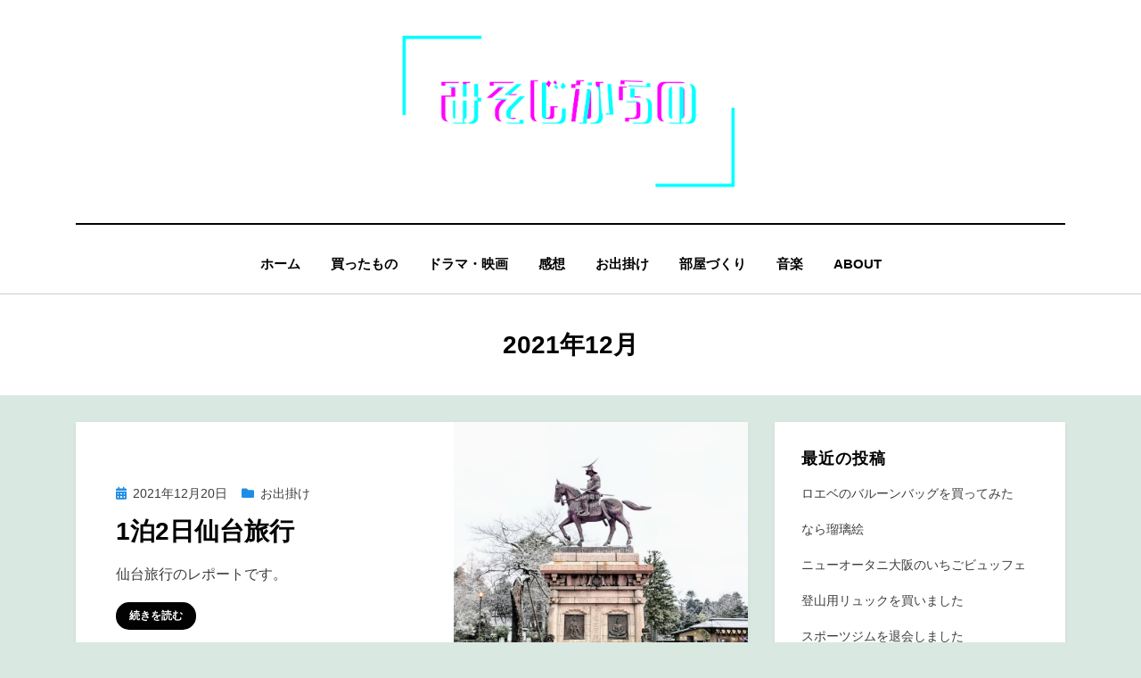

--- FILE ---
content_type: text/html; charset=UTF-8
request_url: https://misojikarano.com/archives/date/2021/12
body_size: 11028
content:
<!DOCTYPE html>
<html lang="ja">
<head>
<meta charset="UTF-8">
<meta name="viewport" content="width=device-width, initial-scale=1.0">
<link rel="profile" href="http://gmpg.org/xfn/11">
<title>2021年12月 &#8211; みそじからの</title>
<meta name='robots' content='max-image-preview:large' />
<link rel='dns-prefetch' href='//www.googletagmanager.com' />
<link rel='dns-prefetch' href='//c0.wp.com' />
<link rel="alternate" type="application/rss+xml" title="みそじからの &raquo; フィード" href="https://misojikarano.com/feed" />
<link rel="alternate" type="application/rss+xml" title="みそじからの &raquo; コメントフィード" href="https://misojikarano.com/comments/feed" />
<style id='wp-img-auto-sizes-contain-inline-css' type='text/css'>
img:is([sizes=auto i],[sizes^="auto," i]){contain-intrinsic-size:3000px 1500px}
/*# sourceURL=wp-img-auto-sizes-contain-inline-css */
</style>
<style id='wp-emoji-styles-inline-css' type='text/css'>

	img.wp-smiley, img.emoji {
		display: inline !important;
		border: none !important;
		box-shadow: none !important;
		height: 1em !important;
		width: 1em !important;
		margin: 0 0.07em !important;
		vertical-align: -0.1em !important;
		background: none !important;
		padding: 0 !important;
	}
/*# sourceURL=wp-emoji-styles-inline-css */
</style>
<style id='wp-block-library-inline-css' type='text/css'>
:root{--wp-block-synced-color:#7a00df;--wp-block-synced-color--rgb:122,0,223;--wp-bound-block-color:var(--wp-block-synced-color);--wp-editor-canvas-background:#ddd;--wp-admin-theme-color:#007cba;--wp-admin-theme-color--rgb:0,124,186;--wp-admin-theme-color-darker-10:#006ba1;--wp-admin-theme-color-darker-10--rgb:0,107,160.5;--wp-admin-theme-color-darker-20:#005a87;--wp-admin-theme-color-darker-20--rgb:0,90,135;--wp-admin-border-width-focus:2px}@media (min-resolution:192dpi){:root{--wp-admin-border-width-focus:1.5px}}.wp-element-button{cursor:pointer}:root .has-very-light-gray-background-color{background-color:#eee}:root .has-very-dark-gray-background-color{background-color:#313131}:root .has-very-light-gray-color{color:#eee}:root .has-very-dark-gray-color{color:#313131}:root .has-vivid-green-cyan-to-vivid-cyan-blue-gradient-background{background:linear-gradient(135deg,#00d084,#0693e3)}:root .has-purple-crush-gradient-background{background:linear-gradient(135deg,#34e2e4,#4721fb 50%,#ab1dfe)}:root .has-hazy-dawn-gradient-background{background:linear-gradient(135deg,#faaca8,#dad0ec)}:root .has-subdued-olive-gradient-background{background:linear-gradient(135deg,#fafae1,#67a671)}:root .has-atomic-cream-gradient-background{background:linear-gradient(135deg,#fdd79a,#004a59)}:root .has-nightshade-gradient-background{background:linear-gradient(135deg,#330968,#31cdcf)}:root .has-midnight-gradient-background{background:linear-gradient(135deg,#020381,#2874fc)}:root{--wp--preset--font-size--normal:16px;--wp--preset--font-size--huge:42px}.has-regular-font-size{font-size:1em}.has-larger-font-size{font-size:2.625em}.has-normal-font-size{font-size:var(--wp--preset--font-size--normal)}.has-huge-font-size{font-size:var(--wp--preset--font-size--huge)}.has-text-align-center{text-align:center}.has-text-align-left{text-align:left}.has-text-align-right{text-align:right}.has-fit-text{white-space:nowrap!important}#end-resizable-editor-section{display:none}.aligncenter{clear:both}.items-justified-left{justify-content:flex-start}.items-justified-center{justify-content:center}.items-justified-right{justify-content:flex-end}.items-justified-space-between{justify-content:space-between}.screen-reader-text{border:0;clip-path:inset(50%);height:1px;margin:-1px;overflow:hidden;padding:0;position:absolute;width:1px;word-wrap:normal!important}.screen-reader-text:focus{background-color:#ddd;clip-path:none;color:#444;display:block;font-size:1em;height:auto;left:5px;line-height:normal;padding:15px 23px 14px;text-decoration:none;top:5px;width:auto;z-index:100000}html :where(.has-border-color){border-style:solid}html :where([style*=border-top-color]){border-top-style:solid}html :where([style*=border-right-color]){border-right-style:solid}html :where([style*=border-bottom-color]){border-bottom-style:solid}html :where([style*=border-left-color]){border-left-style:solid}html :where([style*=border-width]){border-style:solid}html :where([style*=border-top-width]){border-top-style:solid}html :where([style*=border-right-width]){border-right-style:solid}html :where([style*=border-bottom-width]){border-bottom-style:solid}html :where([style*=border-left-width]){border-left-style:solid}html :where(img[class*=wp-image-]){height:auto;max-width:100%}:where(figure){margin:0 0 1em}html :where(.is-position-sticky){--wp-admin--admin-bar--position-offset:var(--wp-admin--admin-bar--height,0px)}@media screen and (max-width:600px){html :where(.is-position-sticky){--wp-admin--admin-bar--position-offset:0px}}
.has-text-align-justify{text-align:justify;}

/*# sourceURL=wp-block-library-inline-css */
</style><style id='wp-block-columns-inline-css' type='text/css'>
.wp-block-columns{box-sizing:border-box;display:flex;flex-wrap:wrap!important}@media (min-width:782px){.wp-block-columns{flex-wrap:nowrap!important}}.wp-block-columns{align-items:normal!important}.wp-block-columns.are-vertically-aligned-top{align-items:flex-start}.wp-block-columns.are-vertically-aligned-center{align-items:center}.wp-block-columns.are-vertically-aligned-bottom{align-items:flex-end}@media (max-width:781px){.wp-block-columns:not(.is-not-stacked-on-mobile)>.wp-block-column{flex-basis:100%!important}}@media (min-width:782px){.wp-block-columns:not(.is-not-stacked-on-mobile)>.wp-block-column{flex-basis:0;flex-grow:1}.wp-block-columns:not(.is-not-stacked-on-mobile)>.wp-block-column[style*=flex-basis]{flex-grow:0}}.wp-block-columns.is-not-stacked-on-mobile{flex-wrap:nowrap!important}.wp-block-columns.is-not-stacked-on-mobile>.wp-block-column{flex-basis:0;flex-grow:1}.wp-block-columns.is-not-stacked-on-mobile>.wp-block-column[style*=flex-basis]{flex-grow:0}:where(.wp-block-columns){margin-bottom:1.75em}:where(.wp-block-columns.has-background){padding:1.25em 2.375em}.wp-block-column{flex-grow:1;min-width:0;overflow-wrap:break-word;word-break:break-word}.wp-block-column.is-vertically-aligned-top{align-self:flex-start}.wp-block-column.is-vertically-aligned-center{align-self:center}.wp-block-column.is-vertically-aligned-bottom{align-self:flex-end}.wp-block-column.is-vertically-aligned-stretch{align-self:stretch}.wp-block-column.is-vertically-aligned-bottom,.wp-block-column.is-vertically-aligned-center,.wp-block-column.is-vertically-aligned-top{width:100%}
/*# sourceURL=https://c0.wp.com/c/6.9/wp-includes/blocks/columns/style.min.css */
</style>
<style id='global-styles-inline-css' type='text/css'>
:root{--wp--preset--aspect-ratio--square: 1;--wp--preset--aspect-ratio--4-3: 4/3;--wp--preset--aspect-ratio--3-4: 3/4;--wp--preset--aspect-ratio--3-2: 3/2;--wp--preset--aspect-ratio--2-3: 2/3;--wp--preset--aspect-ratio--16-9: 16/9;--wp--preset--aspect-ratio--9-16: 9/16;--wp--preset--color--black: #000000;--wp--preset--color--cyan-bluish-gray: #abb8c3;--wp--preset--color--white: #ffffff;--wp--preset--color--pale-pink: #f78da7;--wp--preset--color--vivid-red: #cf2e2e;--wp--preset--color--luminous-vivid-orange: #ff6900;--wp--preset--color--luminous-vivid-amber: #fcb900;--wp--preset--color--light-green-cyan: #7bdcb5;--wp--preset--color--vivid-green-cyan: #00d084;--wp--preset--color--pale-cyan-blue: #8ed1fc;--wp--preset--color--vivid-cyan-blue: #0693e3;--wp--preset--color--vivid-purple: #9b51e0;--wp--preset--gradient--vivid-cyan-blue-to-vivid-purple: linear-gradient(135deg,rgb(6,147,227) 0%,rgb(155,81,224) 100%);--wp--preset--gradient--light-green-cyan-to-vivid-green-cyan: linear-gradient(135deg,rgb(122,220,180) 0%,rgb(0,208,130) 100%);--wp--preset--gradient--luminous-vivid-amber-to-luminous-vivid-orange: linear-gradient(135deg,rgb(252,185,0) 0%,rgb(255,105,0) 100%);--wp--preset--gradient--luminous-vivid-orange-to-vivid-red: linear-gradient(135deg,rgb(255,105,0) 0%,rgb(207,46,46) 100%);--wp--preset--gradient--very-light-gray-to-cyan-bluish-gray: linear-gradient(135deg,rgb(238,238,238) 0%,rgb(169,184,195) 100%);--wp--preset--gradient--cool-to-warm-spectrum: linear-gradient(135deg,rgb(74,234,220) 0%,rgb(151,120,209) 20%,rgb(207,42,186) 40%,rgb(238,44,130) 60%,rgb(251,105,98) 80%,rgb(254,248,76) 100%);--wp--preset--gradient--blush-light-purple: linear-gradient(135deg,rgb(255,206,236) 0%,rgb(152,150,240) 100%);--wp--preset--gradient--blush-bordeaux: linear-gradient(135deg,rgb(254,205,165) 0%,rgb(254,45,45) 50%,rgb(107,0,62) 100%);--wp--preset--gradient--luminous-dusk: linear-gradient(135deg,rgb(255,203,112) 0%,rgb(199,81,192) 50%,rgb(65,88,208) 100%);--wp--preset--gradient--pale-ocean: linear-gradient(135deg,rgb(255,245,203) 0%,rgb(182,227,212) 50%,rgb(51,167,181) 100%);--wp--preset--gradient--electric-grass: linear-gradient(135deg,rgb(202,248,128) 0%,rgb(113,206,126) 100%);--wp--preset--gradient--midnight: linear-gradient(135deg,rgb(2,3,129) 0%,rgb(40,116,252) 100%);--wp--preset--font-size--small: 13px;--wp--preset--font-size--medium: 20px;--wp--preset--font-size--large: 36px;--wp--preset--font-size--x-large: 42px;--wp--preset--spacing--20: 0.44rem;--wp--preset--spacing--30: 0.67rem;--wp--preset--spacing--40: 1rem;--wp--preset--spacing--50: 1.5rem;--wp--preset--spacing--60: 2.25rem;--wp--preset--spacing--70: 3.38rem;--wp--preset--spacing--80: 5.06rem;--wp--preset--shadow--natural: 6px 6px 9px rgba(0, 0, 0, 0.2);--wp--preset--shadow--deep: 12px 12px 50px rgba(0, 0, 0, 0.4);--wp--preset--shadow--sharp: 6px 6px 0px rgba(0, 0, 0, 0.2);--wp--preset--shadow--outlined: 6px 6px 0px -3px rgb(255, 255, 255), 6px 6px rgb(0, 0, 0);--wp--preset--shadow--crisp: 6px 6px 0px rgb(0, 0, 0);}:where(.is-layout-flex){gap: 0.5em;}:where(.is-layout-grid){gap: 0.5em;}body .is-layout-flex{display: flex;}.is-layout-flex{flex-wrap: wrap;align-items: center;}.is-layout-flex > :is(*, div){margin: 0;}body .is-layout-grid{display: grid;}.is-layout-grid > :is(*, div){margin: 0;}:where(.wp-block-columns.is-layout-flex){gap: 2em;}:where(.wp-block-columns.is-layout-grid){gap: 2em;}:where(.wp-block-post-template.is-layout-flex){gap: 1.25em;}:where(.wp-block-post-template.is-layout-grid){gap: 1.25em;}.has-black-color{color: var(--wp--preset--color--black) !important;}.has-cyan-bluish-gray-color{color: var(--wp--preset--color--cyan-bluish-gray) !important;}.has-white-color{color: var(--wp--preset--color--white) !important;}.has-pale-pink-color{color: var(--wp--preset--color--pale-pink) !important;}.has-vivid-red-color{color: var(--wp--preset--color--vivid-red) !important;}.has-luminous-vivid-orange-color{color: var(--wp--preset--color--luminous-vivid-orange) !important;}.has-luminous-vivid-amber-color{color: var(--wp--preset--color--luminous-vivid-amber) !important;}.has-light-green-cyan-color{color: var(--wp--preset--color--light-green-cyan) !important;}.has-vivid-green-cyan-color{color: var(--wp--preset--color--vivid-green-cyan) !important;}.has-pale-cyan-blue-color{color: var(--wp--preset--color--pale-cyan-blue) !important;}.has-vivid-cyan-blue-color{color: var(--wp--preset--color--vivid-cyan-blue) !important;}.has-vivid-purple-color{color: var(--wp--preset--color--vivid-purple) !important;}.has-black-background-color{background-color: var(--wp--preset--color--black) !important;}.has-cyan-bluish-gray-background-color{background-color: var(--wp--preset--color--cyan-bluish-gray) !important;}.has-white-background-color{background-color: var(--wp--preset--color--white) !important;}.has-pale-pink-background-color{background-color: var(--wp--preset--color--pale-pink) !important;}.has-vivid-red-background-color{background-color: var(--wp--preset--color--vivid-red) !important;}.has-luminous-vivid-orange-background-color{background-color: var(--wp--preset--color--luminous-vivid-orange) !important;}.has-luminous-vivid-amber-background-color{background-color: var(--wp--preset--color--luminous-vivid-amber) !important;}.has-light-green-cyan-background-color{background-color: var(--wp--preset--color--light-green-cyan) !important;}.has-vivid-green-cyan-background-color{background-color: var(--wp--preset--color--vivid-green-cyan) !important;}.has-pale-cyan-blue-background-color{background-color: var(--wp--preset--color--pale-cyan-blue) !important;}.has-vivid-cyan-blue-background-color{background-color: var(--wp--preset--color--vivid-cyan-blue) !important;}.has-vivid-purple-background-color{background-color: var(--wp--preset--color--vivid-purple) !important;}.has-black-border-color{border-color: var(--wp--preset--color--black) !important;}.has-cyan-bluish-gray-border-color{border-color: var(--wp--preset--color--cyan-bluish-gray) !important;}.has-white-border-color{border-color: var(--wp--preset--color--white) !important;}.has-pale-pink-border-color{border-color: var(--wp--preset--color--pale-pink) !important;}.has-vivid-red-border-color{border-color: var(--wp--preset--color--vivid-red) !important;}.has-luminous-vivid-orange-border-color{border-color: var(--wp--preset--color--luminous-vivid-orange) !important;}.has-luminous-vivid-amber-border-color{border-color: var(--wp--preset--color--luminous-vivid-amber) !important;}.has-light-green-cyan-border-color{border-color: var(--wp--preset--color--light-green-cyan) !important;}.has-vivid-green-cyan-border-color{border-color: var(--wp--preset--color--vivid-green-cyan) !important;}.has-pale-cyan-blue-border-color{border-color: var(--wp--preset--color--pale-cyan-blue) !important;}.has-vivid-cyan-blue-border-color{border-color: var(--wp--preset--color--vivid-cyan-blue) !important;}.has-vivid-purple-border-color{border-color: var(--wp--preset--color--vivid-purple) !important;}.has-vivid-cyan-blue-to-vivid-purple-gradient-background{background: var(--wp--preset--gradient--vivid-cyan-blue-to-vivid-purple) !important;}.has-light-green-cyan-to-vivid-green-cyan-gradient-background{background: var(--wp--preset--gradient--light-green-cyan-to-vivid-green-cyan) !important;}.has-luminous-vivid-amber-to-luminous-vivid-orange-gradient-background{background: var(--wp--preset--gradient--luminous-vivid-amber-to-luminous-vivid-orange) !important;}.has-luminous-vivid-orange-to-vivid-red-gradient-background{background: var(--wp--preset--gradient--luminous-vivid-orange-to-vivid-red) !important;}.has-very-light-gray-to-cyan-bluish-gray-gradient-background{background: var(--wp--preset--gradient--very-light-gray-to-cyan-bluish-gray) !important;}.has-cool-to-warm-spectrum-gradient-background{background: var(--wp--preset--gradient--cool-to-warm-spectrum) !important;}.has-blush-light-purple-gradient-background{background: var(--wp--preset--gradient--blush-light-purple) !important;}.has-blush-bordeaux-gradient-background{background: var(--wp--preset--gradient--blush-bordeaux) !important;}.has-luminous-dusk-gradient-background{background: var(--wp--preset--gradient--luminous-dusk) !important;}.has-pale-ocean-gradient-background{background: var(--wp--preset--gradient--pale-ocean) !important;}.has-electric-grass-gradient-background{background: var(--wp--preset--gradient--electric-grass) !important;}.has-midnight-gradient-background{background: var(--wp--preset--gradient--midnight) !important;}.has-small-font-size{font-size: var(--wp--preset--font-size--small) !important;}.has-medium-font-size{font-size: var(--wp--preset--font-size--medium) !important;}.has-large-font-size{font-size: var(--wp--preset--font-size--large) !important;}.has-x-large-font-size{font-size: var(--wp--preset--font-size--x-large) !important;}
:where(.wp-block-columns.is-layout-flex){gap: 2em;}:where(.wp-block-columns.is-layout-grid){gap: 2em;}
/*# sourceURL=global-styles-inline-css */
</style>
<style id='core-block-supports-inline-css' type='text/css'>
.wp-container-core-columns-is-layout-9d6595d7{flex-wrap:nowrap;}
/*# sourceURL=core-block-supports-inline-css */
</style>

<style id='classic-theme-styles-inline-css' type='text/css'>
/*! This file is auto-generated */
.wp-block-button__link{color:#fff;background-color:#32373c;border-radius:9999px;box-shadow:none;text-decoration:none;padding:calc(.667em + 2px) calc(1.333em + 2px);font-size:1.125em}.wp-block-file__button{background:#32373c;color:#fff;text-decoration:none}
/*# sourceURL=/wp-includes/css/classic-themes.min.css */
</style>
<link rel='stylesheet' id='coblocks-frontend-css' href='https://misojikarano.com/wp-content/plugins/coblocks/dist/coblocks-style.css?ver=257ed163f6d3fe524e0586e72ea3f7f8' type='text/css' media='all' />
<link rel='stylesheet' id='pb-accordion-blocks-style-css' href='https://misojikarano.com/wp-content/plugins/accordion-blocks/build/index.css?ver=1.3.5' type='text/css' media='all' />
<link rel='stylesheet' id='pz-linkcard-css' href='//misojikarano.com/wp-content/uploads/pz-linkcard/style.css?ver=2.4.4.4.2' type='text/css' media='all' />
<link rel='stylesheet' id='wpsm_ac-font-awesome-front-css' href='https://misojikarano.com/wp-content/plugins/responsive-accordion-and-collapse/css/font-awesome/css/font-awesome.min.css?ver=6.9' type='text/css' media='all' />
<link rel='stylesheet' id='wpsm_ac_bootstrap-front-css' href='https://misojikarano.com/wp-content/plugins/responsive-accordion-and-collapse/css/bootstrap-front.css?ver=6.9' type='text/css' media='all' />
<link rel='stylesheet' id='wordpress-popular-posts-css-css' href='https://misojikarano.com/wp-content/plugins/wordpress-popular-posts/assets/css/wpp.css?ver=5.5.0' type='text/css' media='all' />
<link rel='stylesheet' id='amphibious-bootstrap-grid-css' href='https://misojikarano.com/wp-content/themes/amphibious/css/bootstrap-grid.css?ver=6.9' type='text/css' media='all' />
<link rel='stylesheet' id='font-awesome-5-css' href='https://misojikarano.com/wp-content/themes/amphibious/css/fontawesome-all.css?ver=6.9' type='text/css' media='all' />
<link rel='stylesheet' id='amphibious-style-css' href='https://misojikarano.com/wp-content/themes/amphibious/style.css?ver=6.9' type='text/css' media='all' />
<style id='amphibious-style-inline-css' type='text/css'>
.blog .byline,.archive .byline,.search .byline,.blog .comments-link,.archive .comments-link,.search .comments-link,.single .byline,.archive-title-control { clip: rect(1px, 1px, 1px, 1px); position: absolute; }
/*# sourceURL=amphibious-style-inline-css */
</style>
<link rel='stylesheet' id='jetpack_css-css' href='https://c0.wp.com/p/jetpack/9.7.3/css/jetpack.css' type='text/css' media='all' />
<script type="text/javascript" src="https://c0.wp.com/c/6.9/wp-includes/js/jquery/jquery.min.js" id="jquery-core-js"></script>
<script type="text/javascript" src="https://c0.wp.com/c/6.9/wp-includes/js/jquery/jquery-migrate.min.js" id="jquery-migrate-js"></script>
<script type="application/json" id="wpp-json">
/* <![CDATA[ */
{"sampling_active":0,"sampling_rate":100,"ajax_url":"https:\/\/misojikarano.com\/wp-json\/wordpress-popular-posts\/v1\/popular-posts","api_url":"https:\/\/misojikarano.com\/wp-json\/wordpress-popular-posts","ID":0,"token":"8b3e34c701","lang":0,"debug":0}
//# sourceURL=wpp-json
/* ]]> */
</script>
<script type="text/javascript" src="https://misojikarano.com/wp-content/plugins/wordpress-popular-posts/assets/js/wpp.min.js?ver=5.5.0" id="wpp-js-js"></script>

<!-- Google アナリティクス スニペット (Site Kit が追加) -->
<script type="text/javascript" src="https://www.googletagmanager.com/gtag/js?id=UA-79151770-1" id="google_gtagjs-js" async></script>
<script type="text/javascript" id="google_gtagjs-js-after">
/* <![CDATA[ */
window.dataLayer = window.dataLayer || [];function gtag(){dataLayer.push(arguments);}
gtag('set', 'linker', {"domains":["misojikarano.com"]} );
gtag("js", new Date());
gtag("set", "developer_id.dZTNiMT", true);
gtag("config", "UA-79151770-1", {"anonymize_ip":true});
//# sourceURL=google_gtagjs-js-after
/* ]]> */
</script>

<!-- (ここまで) Google アナリティクス スニペット (Site Kit が追加) -->
<link rel="https://api.w.org/" href="https://misojikarano.com/wp-json/" /><link rel="EditURI" type="application/rsd+xml" title="RSD" href="https://misojikarano.com/xmlrpc.php?rsd" />
<meta name="generator" content="WordPress 6.9" />
<!-- Favicon Rotator -->
<!-- End Favicon Rotator -->
<meta name="generator" content="Site Kit by Google 1.75.0" />        <style>
            @-webkit-keyframes bgslide {
                from {
                    background-position-x: 0;
                }
                to {
                    background-position-x: -200%;
                }
            }

            @keyframes bgslide {
                    from {
                        background-position-x: 0;
                    }
                    to {
                        background-position-x: -200%;
                    }
            }

            .wpp-widget-placeholder {
                margin: 0 auto;
                width: 60px;
                height: 3px;
                background: #dd3737;
                background: -webkit-gradient(linear, left top, right top, from(#dd3737), color-stop(10%, #571313), to(#dd3737));
                background: linear-gradient(90deg, #dd3737 0%, #571313 10%, #dd3737 100%);
                background-size: 200% auto;
                border-radius: 3px;
                -webkit-animation: bgslide 1s infinite linear;
                animation: bgslide 1s infinite linear;
            }
        </style>
        <style type='text/css'>img#wpstats{display:none}</style>
		
	
		<style type="text/css">
			.site-title,
		.site-description {
			clip: rect(1px, 1px, 1px, 1px);
			position: absolute;
			visibility: hidden;
		}
		</style>

<style type="text/css" id="custom-background-css">
body.custom-background { background-color: #dae8e2; }
</style>
	
<!-- Google タグ マネージャー スニペット (Site Kit が追加) -->
<script type="text/javascript">
/* <![CDATA[ */

			( function( w, d, s, l, i ) {
				w[l] = w[l] || [];
				w[l].push( {'gtm.start': new Date().getTime(), event: 'gtm.js'} );
				var f = d.getElementsByTagName( s )[0],
					j = d.createElement( s ), dl = l != 'dataLayer' ? '&l=' + l : '';
				j.async = true;
				j.src = 'https://www.googletagmanager.com/gtm.js?id=' + i + dl;
				f.parentNode.insertBefore( j, f );
			} )( window, document, 'script', 'dataLayer', 'GTM-K2Q443L' );
			
/* ]]> */
</script>

<!-- (ここまで) Google タグ マネージャー スニペット (Site Kit が追加) -->
<link rel="icon" href="https://misojikarano.com/wp-content/uploads/2022/01/cropped-20220130_212836_0000-32x32.png" sizes="32x32" />
<link rel="icon" href="https://misojikarano.com/wp-content/uploads/2022/01/cropped-20220130_212836_0000-192x192.png" sizes="192x192" />
<link rel="apple-touch-icon" href="https://misojikarano.com/wp-content/uploads/2022/01/cropped-20220130_212836_0000-180x180.png" />
<meta name="msapplication-TileImage" content="https://misojikarano.com/wp-content/uploads/2022/01/cropped-20220130_212836_0000-270x270.png" />
		<style type="text/css" id="wp-custom-css">
			h3 {
  /*線の種類（実線） 太さ 色*/
  border-bottom: solid 3px black;
}


h4 {
	font-weight:  bold;
  border-bottom: solid 3px #cce4ff;
  position: relative;
}

h4:after {
  position: absolute;
  content: " ";
  display: block;
  border-bottom: solid 3px #5472cd;
  bottom: -3px;
  width: 20%;
}

		</style>
		</head>
<body class="archive date custom-background wp-custom-logo wp-theme-amphibious hfeed has-wide-layout has-right-sidebar">
		<!-- Google タグ マネージャー (noscript) スニペット (Site Kit が追加) -->
		<noscript>
			<iframe src="https://www.googletagmanager.com/ns.html?id=GTM-K2Q443L" height="0" width="0" style="display:none;visibility:hidden"></iframe>
		</noscript>
		<!-- (ここまで) Google タグ マネージャー (noscript) スニペット (Site Kit が追加) -->
		<div id="page" class="site-wrapper site">
	<a class="skip-link screen-reader-text" href="#content">コンテンツへ移動する</a>

	
<header id="masthead" class="site-header">
	<div class="container">
		<div class="row">
			<div class="col">

				<div class="site-header-inside-wrapper">
					
<div class="site-branding-wrapper">
	<div class="site-logo-wrapper"><a href="https://misojikarano.com/" class="custom-logo-link" rel="home"><img width="991" height="500" src="https://misojikarano.com/wp-content/uploads/2022/01/cropped-1_20220130_212941_0000.png" class="custom-logo" alt="みそじからの" decoding="async" fetchpriority="high" srcset="https://misojikarano.com/wp-content/uploads/2022/01/cropped-1_20220130_212941_0000.png 991w, https://misojikarano.com/wp-content/uploads/2022/01/cropped-1_20220130_212941_0000-300x151.png 300w, https://misojikarano.com/wp-content/uploads/2022/01/cropped-1_20220130_212941_0000-768x387.png 768w" sizes="(max-width: 991px) 100vw, 991px" /></a></div>
	<div class="site-branding">
					<p class="site-title"><a href="https://misojikarano.com/" title="みそじからの" rel="home">みそじからの</a></p>
		
				<p class="site-description">
			アラフォーシングルの生活記録です		</p>
			</div>
</div><!-- .site-branding-wrapper -->

<nav id="site-navigation" class="main-navigation">
	<div class="main-navigation-inside">
		<div class="toggle-menu-wrapper">
			<a href="#header-menu-responsive" title="メニュー" class="toggle-menu-control">
				<span class="toggle-menu-label">メニュー</span>
			</a>
		</div>

		<div class="site-header-menu-wrapper site-header-menu-responsive-wrapper"><ul id="menu-1" class="site-header-menu site-header-menu-responsive"><li id="menu-item-84" class="menu-item menu-item-type-custom menu-item-object-custom menu-item-home menu-item-84"><a href="https://misojikarano.com">ホーム</a></li>
<li id="menu-item-41" class="menu-item menu-item-type-taxonomy menu-item-object-category menu-item-41"><a href="https://misojikarano.com/archives/category/%e8%b2%b7%e3%81%a3%e3%81%9f%e3%82%82%e3%81%ae">買ったもの</a></li>
<li id="menu-item-253" class="menu-item menu-item-type-taxonomy menu-item-object-category menu-item-253"><a href="https://misojikarano.com/archives/category/%e3%83%89%e3%83%a9%e3%83%9e%e3%83%bb%e6%98%a0%e7%94%bb">ドラマ・映画</a></li>
<li id="menu-item-42" class="menu-item menu-item-type-taxonomy menu-item-object-category menu-item-42"><a href="https://misojikarano.com/archives/category/%e6%84%9f%e6%83%b3">感想</a></li>
<li id="menu-item-467" class="menu-item menu-item-type-taxonomy menu-item-object-category menu-item-467"><a href="https://misojikarano.com/archives/category/odekake">お出掛け</a></li>
<li id="menu-item-688" class="menu-item menu-item-type-taxonomy menu-item-object-category menu-item-688"><a href="https://misojikarano.com/archives/category/room">部屋づくり</a></li>
<li id="menu-item-753" class="menu-item menu-item-type-taxonomy menu-item-object-category menu-item-753"><a href="https://misojikarano.com/archives/category/music">音楽</a></li>
<li id="menu-item-88" class="menu-item menu-item-type-post_type menu-item-object-page menu-item-88"><a href="https://misojikarano.com/%e3%81%93%e3%81%ae%e3%83%96%e3%83%ad%e3%82%b0%e3%81%ab%e3%81%a4%e3%81%84%e3%81%a6">about</a></li>
</ul></div>	</div><!-- .main-navigation-inside -->
</nav><!-- .main-navigation -->
				</div><!-- .site-header-inside-wrapper -->

			</div><!-- .col -->
		</div><!-- .row -->
	</div><!-- .container -->
</header><!-- #masthead -->

	<div id="content" class="site-content">
		
<script type="text/javascript" src="//ajax.googleapis.com/ajax/libs/jquery/1.10.2/jquery.min.js"></script>
<script language="JavaScript">
$(document).ready( function () {
   $("a[href^='http']:not([href*='" + location.hostname + "'])").attr('target', '_blank');
})
</script>

	<div class="page-header-wrapper">
		<div class="container">

			<div class="row">
				<div class="col">

					<header class="page-header">
						<h1 class="page-title"><span class="archive-title-label archive-title-control">月</span><span class="archive-title-sep archive-title-control">:</span><span class="archive-title-name"><span>2021年12月</span></span></h1>					</header><!-- .page-header -->

				</div><!-- .col -->
			</div><!-- .row -->

		</div><!-- .container -->
	</div><!-- .page-header-wrapper -->

	<div class="site-content-inside">
		<div class="container">
			<div class="row">

				<div id="primary" class="content-area col-16 col-sm-16 col-md-16 col-lg-11 col-xl-11 col-xxl-11">
					<main id="main" class="site-main">

					
						<div id="post-wrapper" class="post-wrapper post-wrapper-archive">
												
							
<div class="post-wrapper-hentry">
	<article id="post-614" class="post-614 post type-post status-publish format-standard has-post-thumbnail hentry category-odekake has-post-thumbnail-archive">
		<div class="post-content-wrapper post-content-wrapper-archive">

			<div class="entry-image-wrapper"><a href="https://misojikarano.com/archives/614"><figure class="post-thumbnail" style="background-image: url(https://misojikarano.com/wp-content/uploads/2022/02/PXL_20211219_063528772.MP_.jpg);"></figure></a></div>
			<div class="entry-data-wrapper">
				<div class="entry-header-wrapper">
										<div class="entry-meta entry-meta-header-before">
						<span class="posted-on entry-meta-icon"><span class="screen-reader-text">投稿日:</span><a href="https://misojikarano.com/archives/614" rel="bookmark"><time class="entry-date published" datetime="2021-12-20T15:07:00+09:00">2021年12月20日</time><time class="updated" datetime="2022-03-02T00:17:17+09:00">2022年3月2日</time></a></span><span class="post-category cat-links entry-meta-icon"><a href="https://misojikarano.com/archives/category/odekake" title="お出掛け">お出掛け</a></span>					</div><!-- .entry-meta -->
					
					<header class="entry-header">
						<h2 class="entry-title"><a href="https://misojikarano.com/archives/614" rel="bookmark">1泊2日仙台旅行</a></h2>					</header><!-- .entry-header -->

										<div class="entry-meta entry-meta-header-after">
						<span class="byline entry-meta-icon">投稿者 <span class="author vcard"><a class="entry-author-link url fn n" href="https://misojikarano.com/archives/author/misojikarano" rel="author"><span class="entry-author-name">misojikarano</span></a></span></span>					</div><!-- .entry-meta -->
									</div><!-- .entry-header-wrapper -->

								<div class="entry-summary">
					<p>仙台旅行のレポートです。</p>
				</div><!-- .entry-summary -->
				
				<div class="more-link-wrapper"><a href="https://misojikarano.com/archives/614" class="more-link">続きを読む</a></div>			</div><!-- .entry-data-wrapper -->

		</div><!-- .post-content-wrapper -->
	</article><!-- #post-## -->
</div><!-- .post-wrapper-hentry -->

												</div><!-- .post-wrapper -->

						
					
					</main><!-- #main -->
				</div><!-- #primary -->

				<div id="site-sidebar" class="sidebar-area col-16 col-sm-16 col-md-16 col-lg-5 col-xl-5 col-xxl-5">
	<div id="secondary" class="sidebar widget-area sidebar-widget-area" role="complementary">
		
		<aside id="recent-posts-2" class="widget widget_recent_entries">
		<h2 class="widget-title">最近の投稿</h2>
		<ul>
											<li>
					<a href="https://misojikarano.com/archives/573">ロエベのバルーンバッグを買ってみた</a>
									</li>
											<li>
					<a href="https://misojikarano.com/archives/1025">なら瑠璃絵</a>
									</li>
											<li>
					<a href="https://misojikarano.com/archives/1021">ニューオータニ大阪のいちごビュッフェ</a>
									</li>
											<li>
					<a href="https://misojikarano.com/archives/1003">登山用リュックを買いました</a>
									</li>
											<li>
					<a href="https://misojikarano.com/archives/990">スポーツジムを退会しました</a>
									</li>
					</ul>

		</aside><aside id="archives-2" class="widget widget_archive"><h2 class="widget-title">アーカイブ</h2>
			<ul>
					<li><a href='https://misojikarano.com/archives/date/2023/03'>2023年3月</a>&nbsp;(1)</li>
	<li><a href='https://misojikarano.com/archives/date/2023/02'>2023年2月</a>&nbsp;(1)</li>
	<li><a href='https://misojikarano.com/archives/date/2023/01'>2023年1月</a>&nbsp;(1)</li>
	<li><a href='https://misojikarano.com/archives/date/2022/07'>2022年7月</a>&nbsp;(1)</li>
	<li><a href='https://misojikarano.com/archives/date/2022/06'>2022年6月</a>&nbsp;(1)</li>
	<li><a href='https://misojikarano.com/archives/date/2022/05'>2022年5月</a>&nbsp;(2)</li>
	<li><a href='https://misojikarano.com/archives/date/2022/04'>2022年4月</a>&nbsp;(2)</li>
	<li><a href='https://misojikarano.com/archives/date/2022/03'>2022年3月</a>&nbsp;(6)</li>
	<li><a href='https://misojikarano.com/archives/date/2022/02'>2022年2月</a>&nbsp;(7)</li>
	<li><a href='https://misojikarano.com/archives/date/2022/01'>2022年1月</a>&nbsp;(3)</li>
	<li><a href='https://misojikarano.com/archives/date/2021/12' aria-current="page">2021年12月</a>&nbsp;(1)</li>
	<li><a href='https://misojikarano.com/archives/date/2021/11'>2021年11月</a>&nbsp;(1)</li>
	<li><a href='https://misojikarano.com/archives/date/2021/10'>2021年10月</a>&nbsp;(3)</li>
	<li><a href='https://misojikarano.com/archives/date/2021/09'>2021年9月</a>&nbsp;(5)</li>
	<li><a href='https://misojikarano.com/archives/date/2021/08'>2021年8月</a>&nbsp;(4)</li>
	<li><a href='https://misojikarano.com/archives/date/2021/07'>2021年7月</a>&nbsp;(3)</li>
	<li><a href='https://misojikarano.com/archives/date/2021/06'>2021年6月</a>&nbsp;(1)</li>
			</ul>

			</aside><aside id="categories-2" class="widget widget_categories"><h2 class="widget-title">カテゴリー</h2>
			<ul>
					<li class="cat-item cat-item-7"><a href="https://misojikarano.com/archives/category/odekake">お出掛け</a>
</li>
	<li class="cat-item cat-item-6"><a href="https://misojikarano.com/archives/category/%e3%83%89%e3%83%a9%e3%83%9e%e3%83%bb%e6%98%a0%e7%94%bb">ドラマ・映画</a>
</li>
	<li class="cat-item cat-item-4"><a href="https://misojikarano.com/archives/category/%e6%84%9f%e6%83%b3">感想</a>
</li>
	<li class="cat-item cat-item-3"><a href="https://misojikarano.com/archives/category/%e8%b2%b7%e3%81%a3%e3%81%9f%e3%82%82%e3%81%ae">買ったもの</a>
</li>
	<li class="cat-item cat-item-10"><a href="https://misojikarano.com/archives/category/room">部屋づくり</a>
</li>
	<li class="cat-item cat-item-11"><a href="https://misojikarano.com/archives/category/music">音楽</a>
</li>
			</ul>

			</aside><aside id="block-4" class="widget widget_block">
<div class="wp-block-columns is-layout-flex wp-container-core-columns-is-layout-9d6595d7 wp-block-columns-is-layout-flex">
<div class="wp-block-column is-layout-flow wp-block-column-is-layout-flow" style="flex-basis:100%"><div class="widget popular-posts"><h2>🔥 Popular</h2><script type="application/json">{"title":"\ud83d\udd25 Popular","limit":"10","offset":0,"range":"last30days","time_quantity":"24","time_unit":"hour","freshness":false,"order_by":"views","post_type":"post","pid":"","cat":"","taxonomy":"category","term_id":"","author":"","shorten_title":{"active":false,"length":0,"words":false},"post-excerpt":{"active":true,"length":"75","keep_format":false,"words":false},"thumbnail":{"active":true,"width":"75","height":"75","build":"manual","size":""},"rating":false,"stats_tag":{"comment_count":false,"views":false,"author":false,"date":{"active":false,"format":"F j, Y"},"category":false,"taxonomy":{"active":"1","name":"category"}},"markup":{"custom_html":"1","wpp-start":"<ul class=\"wpp-list wpp-cards\">","wpp-end":"<\/ul>","title-start":"<h2>","title-end":"<\/h2>","post-html":"<li class=\"{current_class}\">{thumb_img} <div class=\"wpp-item-data\"><div class=\"taxonomies\">{taxonomy}<\/div>{title} <\/div><\/li>"},"theme":{"name":"cards"}}</script><div class="wpp-widget-block-placeholder"></div></div>
</div>
</aside><aside id="search-4" class="widget widget_search">
<form role="search" method="get" class="search-form" action="https://misojikarano.com/">
	<label>
		<span class="screen-reader-text">検索:</span>
		<input type="search" class="search-field" placeholder="検索 &hellip;" value="" name="s" title="検索:" />
	</label>
	<button type="submit" class="search-submit"><span class="screen-reader-text">検索</span></button>
</form>
</aside>	</div><!-- .sidebar -->
</div><!-- .col-* columns of main sidebar -->

			</div><!-- .row -->
		</div><!-- .container -->
	</div><!-- .site-content-inside -->


	</div><!-- #content -->

	<footer id="colophon" class="site-footer">
		
<div class="site-info">
	<div class="site-info-inside">

		<div class="container">

			<div class="row">
				<div class="col">
					<div class="credits-wrapper">
						<div class="credits credits-blog"></div><div class="credits credits-designer">Amphibious Theme by <a href="https://templatepocket.com" title="TemplatePocket">TemplatePocket</a> <span>&sdot;</span> Powered by <a href="https://wordpress.org" title="WordPress">WordPress</a></div>					</div><!-- .credits -->
				</div><!-- .col -->
			</div><!-- .row -->

		</div><!-- .container -->

	</div><!-- .site-info-inside -->
</div><!-- .site-info -->
	</footer><!-- #colophon -->

</div><!-- #page .site-wrapper -->

<div class="overlay-effect"></div><!-- .overlay-effect -->

<script type="speculationrules">
{"prefetch":[{"source":"document","where":{"and":[{"href_matches":"/*"},{"not":{"href_matches":["/wp-*.php","/wp-admin/*","/wp-content/uploads/*","/wp-content/*","/wp-content/plugins/*","/wp-content/themes/amphibious/*","/*\\?(.+)"]}},{"not":{"selector_matches":"a[rel~=\"nofollow\"]"}},{"not":{"selector_matches":".no-prefetch, .no-prefetch a"}}]},"eagerness":"conservative"}]}
</script>
<script type="text/javascript" src="https://misojikarano.com/wp-content/plugins/accordion-blocks/js/accordion-blocks.min.js?ver=1.3.5" id="pb-accordion-blocks-frontend-script-js"></script>
<script type="text/javascript" src="https://misojikarano.com/wp-content/plugins/coblocks/dist/js/coblocks-animation.js?ver=2.16.0" id="coblocks-animation-js"></script>
<script type="text/javascript" id="coblocks-lightbox-js-extra">
/* <![CDATA[ */
var coblocksLigthboxData = {"closeLabel":"Close Gallery","leftLabel":"\u524d","rightLabel":"\u6b21"};
//# sourceURL=coblocks-lightbox-js-extra
/* ]]> */
</script>
<script type="text/javascript" src="https://misojikarano.com/wp-content/plugins/coblocks/dist/js/coblocks-lightbox.js?ver=2.16.0" id="coblocks-lightbox-js"></script>
<script type="text/javascript" src="https://misojikarano.com/wp-content/plugins/responsive-accordion-and-collapse/js/bootstrap.js?ver=6.9" id="wpsm_ac_bootstrap-js-front-js"></script>
<script type="text/javascript" src="https://misojikarano.com/wp-content/plugins/responsive-accordion-and-collapse/js/accordion.js?ver=6.9" id="call_ac-js-front-js"></script>
<script type="text/javascript" src="https://misojikarano.com/wp-content/themes/amphibious/js/enquire.js?ver=2.1.6" id="enquire-js"></script>
<script type="text/javascript" src="https://misojikarano.com/wp-content/themes/amphibious/js/fitvids.js?ver=1.1" id="fitvids-js"></script>
<script type="text/javascript" src="https://misojikarano.com/wp-content/themes/amphibious/js/hover-intent.js?ver=r7" id="hover-intent-js"></script>
<script type="text/javascript" src="https://misojikarano.com/wp-content/themes/amphibious/js/superfish.js?ver=1.7.10" id="superfish-js"></script>
<script type="text/javascript" src="https://misojikarano.com/wp-content/themes/amphibious/js/custom.js?ver=1.0" id="amphibious-custom-js"></script>
<script id="wp-emoji-settings" type="application/json">
{"baseUrl":"https://s.w.org/images/core/emoji/17.0.2/72x72/","ext":".png","svgUrl":"https://s.w.org/images/core/emoji/17.0.2/svg/","svgExt":".svg","source":{"concatemoji":"https://misojikarano.com/wp-includes/js/wp-emoji-release.min.js?ver=6.9"}}
</script>
<script type="module">
/* <![CDATA[ */
/*! This file is auto-generated */
const a=JSON.parse(document.getElementById("wp-emoji-settings").textContent),o=(window._wpemojiSettings=a,"wpEmojiSettingsSupports"),s=["flag","emoji"];function i(e){try{var t={supportTests:e,timestamp:(new Date).valueOf()};sessionStorage.setItem(o,JSON.stringify(t))}catch(e){}}function c(e,t,n){e.clearRect(0,0,e.canvas.width,e.canvas.height),e.fillText(t,0,0);t=new Uint32Array(e.getImageData(0,0,e.canvas.width,e.canvas.height).data);e.clearRect(0,0,e.canvas.width,e.canvas.height),e.fillText(n,0,0);const a=new Uint32Array(e.getImageData(0,0,e.canvas.width,e.canvas.height).data);return t.every((e,t)=>e===a[t])}function p(e,t){e.clearRect(0,0,e.canvas.width,e.canvas.height),e.fillText(t,0,0);var n=e.getImageData(16,16,1,1);for(let e=0;e<n.data.length;e++)if(0!==n.data[e])return!1;return!0}function u(e,t,n,a){switch(t){case"flag":return n(e,"\ud83c\udff3\ufe0f\u200d\u26a7\ufe0f","\ud83c\udff3\ufe0f\u200b\u26a7\ufe0f")?!1:!n(e,"\ud83c\udde8\ud83c\uddf6","\ud83c\udde8\u200b\ud83c\uddf6")&&!n(e,"\ud83c\udff4\udb40\udc67\udb40\udc62\udb40\udc65\udb40\udc6e\udb40\udc67\udb40\udc7f","\ud83c\udff4\u200b\udb40\udc67\u200b\udb40\udc62\u200b\udb40\udc65\u200b\udb40\udc6e\u200b\udb40\udc67\u200b\udb40\udc7f");case"emoji":return!a(e,"\ud83e\u1fac8")}return!1}function f(e,t,n,a){let r;const o=(r="undefined"!=typeof WorkerGlobalScope&&self instanceof WorkerGlobalScope?new OffscreenCanvas(300,150):document.createElement("canvas")).getContext("2d",{willReadFrequently:!0}),s=(o.textBaseline="top",o.font="600 32px Arial",{});return e.forEach(e=>{s[e]=t(o,e,n,a)}),s}function r(e){var t=document.createElement("script");t.src=e,t.defer=!0,document.head.appendChild(t)}a.supports={everything:!0,everythingExceptFlag:!0},new Promise(t=>{let n=function(){try{var e=JSON.parse(sessionStorage.getItem(o));if("object"==typeof e&&"number"==typeof e.timestamp&&(new Date).valueOf()<e.timestamp+604800&&"object"==typeof e.supportTests)return e.supportTests}catch(e){}return null}();if(!n){if("undefined"!=typeof Worker&&"undefined"!=typeof OffscreenCanvas&&"undefined"!=typeof URL&&URL.createObjectURL&&"undefined"!=typeof Blob)try{var e="postMessage("+f.toString()+"("+[JSON.stringify(s),u.toString(),c.toString(),p.toString()].join(",")+"));",a=new Blob([e],{type:"text/javascript"});const r=new Worker(URL.createObjectURL(a),{name:"wpTestEmojiSupports"});return void(r.onmessage=e=>{i(n=e.data),r.terminate(),t(n)})}catch(e){}i(n=f(s,u,c,p))}t(n)}).then(e=>{for(const n in e)a.supports[n]=e[n],a.supports.everything=a.supports.everything&&a.supports[n],"flag"!==n&&(a.supports.everythingExceptFlag=a.supports.everythingExceptFlag&&a.supports[n]);var t;a.supports.everythingExceptFlag=a.supports.everythingExceptFlag&&!a.supports.flag,a.supports.everything||((t=a.source||{}).concatemoji?r(t.concatemoji):t.wpemoji&&t.twemoji&&(r(t.twemoji),r(t.wpemoji)))});
//# sourceURL=https://misojikarano.com/wp-includes/js/wp-emoji-loader.min.js
/* ]]> */
</script>

<!-- Shortcodes Ultimate custom CSS - start -->
<style type="text/css">
.su-spoiler-title{
	color: #fff;
	background-color: #eb6100;
	border-radius: 100vh;
	font-size: 24px;
	margin: 8px;
}
.su-spoiler-content{
	background: #e9e9e9;
	padding: 30px;
	font-size: 24px;
	margin: 8px;
}
</style>
<!-- Shortcodes Ultimate custom CSS - end -->
<script src='https://stats.wp.com/e-202605.js' defer></script>
<script>
	_stq = window._stq || [];
	_stq.push([ 'view', {v:'ext',j:'1:9.7.3',blog:'109755710',post:'0',tz:'9',srv:'misojikarano.com'} ]);
	_stq.push([ 'clickTrackerInit', '109755710', '0' ]);
</script>
</body>
</html>


--- FILE ---
content_type: text/css
request_url: https://misojikarano.com/wp-content/plugins/coblocks/dist/coblocks-style.css?ver=257ed163f6d3fe524e0586e72ea3f7f8
body_size: 23122
content:
:root{--wp-admin-theme-color: #007cba;--wp-admin-theme-color-darker-10: #006ba1;--wp-admin-theme-color-darker-20: #005a87}:root{--coblocks-spacing--0: 0;--coblocks-spacing--1: 0.5em;--coblocks-spacing--2: 1em;--coblocks-spacing--3: 1.5em;--coblocks-spacing--4: 2em;--coblocks-spacing--5: 2.5em;--coblocks-spacing--6: 3em;--coblocks-spacing--7: 3.5em;--coblocks-spacing--8: 4em;--coblocks-spacing--9: 4.5em;--coblocks-spacing--10: 7em}.has-columns{display:flex;flex-wrap:wrap;justify-content:space-between;width:100%}@media (min-width: 600px){.has-columns.has-2-columns>*:not(.block-editor-inner-blocks),.has-columns.has-3-columns>*:not(.block-editor-inner-blocks),.has-columns.has-4-columns>*:not(.block-editor-inner-blocks){flex-basis:50%}}@media (min-width: 782px){.has-columns.has-3-columns>*:not(.block-editor-inner-blocks),.has-columns.has-4-columns>*:not(.block-editor-inner-blocks){flex-basis:33.33%}}@media (max-width: 959px){.has-columns.has-4-columns>*:not(.block-editor-inner-blocks){flex-basis:50%}}@media (min-width: 1280px){.has-columns.has-4-columns>*:not(.block-editor-inner-blocks){flex-basis:25%}}.alignfull .has-columns{padding-left:var(--coblocks-spacing--2, 1em);padding-right:var(--coblocks-spacing--2, 1em)}@media (min-width: 600px){.alignfull .has-columns{padding-left:var(--coblocks-spacing--4, 2em);padding-right:var(--coblocks-spacing--4, 2em)}}@media (max-width: 599px){.has-responsive-columns{flex-direction:column}.has-responsive-columns>*{max-width:100% !important;width:100% !important}.has-responsive-columns>[class*="wp-block"]:last-child{margin-bottom:0}.has-responsive-columns.has-no-gutter>[class*="wp-block"]:not(:last-child){margin-bottom:0}.has-responsive-columns.has-small-gutter>[class*="wp-block"]:not(:last-child){margin-bottom:calc(var(--coblocks-spacing--1, 0.5em) * 2.35)}.has-responsive-columns.has-medium-gutter>[class*="wp-block"]:not(:last-child){margin-bottom:calc(var(--coblocks-spacing--2, 1em) * 2.35)}.has-responsive-columns.has-large-gutter>[class*="wp-block"]:not(:last-child){margin-bottom:calc(var(--coblocks-spacing--3, 1.5em) * 2.35)}.has-responsive-columns.has-huge-gutter>[class*="wp-block"]:not(:last-child){margin-bottom:calc(var(--coblocks-spacing--4, 2em) * 2.35)}.has-responsive-columns.has-custom-gutter>[class*="wp-block"]:not(:last-child){margin-bottom:calc(var(--coblocks-custom-gutter, 0) * 2.35)}}.has-small-gutter.has-2-columns>*:not(.block-editor-inner-blocks){max-width:calc(100% / 2 - var(--coblocks-spacing--1, 0.5em))}.has-small-gutter.has-3-columns>*:not(.block-editor-inner-blocks){max-width:calc(100% / 3 - var(--coblocks-spacing--2, 1em))}.has-small-gutter.has-4-columns>*:not(.block-editor-inner-blocks){max-width:calc(100% / 2 - var(--coblocks-spacing--1, 0.5em))}@media (min-width: 960px){.has-small-gutter.has-4-columns>*:not(.block-editor-inner-blocks){max-width:calc(100% / 4 - var(--coblocks-spacing--2, 1em))}}@media (max-width: 959px){.has-small-gutter.has-4-columns>*:not(.block-editor-inner-blocks):nth-of-type(1),.has-small-gutter.has-4-columns>*:not(.block-editor-inner-blocks):nth-of-type(2){margin-bottom:calc(2 * var(--coblocks-spacing--1, 0.5em))}}.has-medium-gutter.has-2-columns>*:not(.block-editor-inner-blocks){max-width:calc(100% / 2 - var(--coblocks-spacing--2, 1em))}.has-medium-gutter.has-3-columns>*:not(.block-editor-inner-blocks){max-width:calc(100% / 2.975 - var(--coblocks-spacing--3, 1.5em))}.has-medium-gutter.has-4-columns>*:not(.block-editor-inner-blocks){max-width:calc(100% / 2 - var(--coblocks-spacing--2, 1em))}@media (min-width: 960px){.has-medium-gutter.has-4-columns>*:not(.block-editor-inner-blocks){max-width:calc(100% / 4 - var(--coblocks-spacing--3, 1.5em))}}@media (max-width: 959px){.has-medium-gutter.has-4-columns>*:not(.block-editor-inner-blocks):nth-of-type(1),.has-medium-gutter.has-4-columns>*:not(.block-editor-inner-blocks):nth-of-type(2){margin-bottom:calc(2 * var(--coblocks-spacing--2, 1em))}}.has-large-gutter.has-2-columns>*:not(.block-editor-inner-blocks){max-width:calc(100% / 2.01 - var(--coblocks-spacing--3, 1.5em))}.has-large-gutter.has-3-columns>*:not(.block-editor-inner-blocks){max-width:calc(100% / 3.03 - var(--coblocks-spacing--4, 2em))}.has-large-gutter.has-4-columns>*:not(.block-editor-inner-blocks){max-width:calc(100% / 2 - var(--coblocks-spacing--3, 1.5em))}@media (min-width: 960px){.has-large-gutter.has-4-columns>*:not(.block-editor-inner-blocks){max-width:calc(100% / 4.08 - var(--coblocks-spacing--4, 2em))}}@media (max-width: 959px){.has-large-gutter.has-4-columns>*:not(.block-editor-inner-blocks):nth-of-type(1),.has-large-gutter.has-4-columns>*:not(.block-editor-inner-blocks):nth-of-type(2){margin-bottom:calc(2 * var(--coblocks-spacing--3, 1.5em))}}.has-huge-gutter.has-2-columns>*:not(.block-editor-inner-blocks){max-width:calc(100% / 2.02 - var(--coblocks-spacing--4, 2em))}.has-huge-gutter.has-3-columns>*:not(.block-editor-inner-blocks){max-width:calc(100% / 3.09 - var(--coblocks-spacing--5, 2.5em))}.has-huge-gutter.has-4-columns>*:not(.block-editor-inner-blocks){max-width:calc(100% / 2 - var(--coblocks-spacing--4, 2em))}@media (min-width: 960px){.has-huge-gutter.has-4-columns>*:not(.block-editor-inner-blocks){max-width:calc(100% / 4.15 - var(--coblocks-spacing--5, 2.5em))}}@media (max-width: 959px){.has-huge-gutter.has-4-columns>*:not(.block-editor-inner-blocks):nth-of-type(1),.has-huge-gutter.has-4-columns>*:not(.block-editor-inner-blocks):nth-of-type(2){margin-bottom:calc(2 * var(--coblocks-spacing--4, 2em))}}.has-custom-gutter.has-2-columns>*:not(.block-editor-inner-blocks){max-width:calc(100% / 2 - var(--coblocks-custom-gutter, 0))}.has-custom-gutter.has-3-columns>*:not(.block-editor-inner-blocks){max-width:calc(100% / 3 - var(--coblocks-custom-gutter, 0))}.has-custom-gutter.has-4-columns>*:not(.block-editor-inner-blocks){max-width:calc(100% / 2 - var(--coblocks-custom-gutter, 0))}@media (min-width: 960px){.has-custom-gutter.has-4-columns>*:not(.block-editor-inner-blocks){max-width:calc(100% / 4 - var(--coblocks-custom-gutter, 0))}}@media (max-width: 959px){.has-custom-gutter.has-4-columns>*:not(.block-editor-inner-blocks):nth-of-type(1),.has-custom-gutter.has-4-columns>*:not(.block-editor-inner-blocks):nth-of-type(2){margin-bottom:calc(2 * var(--coblocks-custom-gutter, 0))}}.bg-repeat{background-repeat:repeat}.bg-no-repeat{background-repeat:no-repeat}.bg-repeat-x{background-repeat:repeat-x}.bg-repeat-y{background-repeat:repeat-y}.bg-cover{background-size:cover}.bg-auto{background-size:auto}.bg-contain{background-size:contain}.bg-top-left{background-position:top left}.bg-top-center{background-position:top center}.bg-top-right{background-position:top right}.bg-center-left{background-position:center left}.bg-center-center{background-position:center center}.bg-center-right{background-position:center right}.bg-bottom-left{background-position:bottom left}.bg-bottom-center{background-position:bottom center}.bg-bottom-right{background-position:bottom right}.has-background-overlay{position:relative}.has-background-overlay:not(.has-background){background-color:#000}.has-background-overlay::before{background-color:inherit;bottom:0;content:"";left:0;opacity:0.5;position:absolute;right:0;top:0}.has-background-overlay-10::before{opacity:.1}.has-background-overlay-20::before{opacity:.2}.has-background-overlay-30::before{opacity:.3}.has-background-overlay-40::before{opacity:.4}.has-background-overlay-50::before{opacity:.5}.has-background-overlay-60::before{opacity:.6}.has-background-overlay-70::before{opacity:.7}.has-background-overlay-80::before{opacity:.8}.has-background-overlay-90::before{opacity:.9}.has-background-overlay-100::before{opacity:1}.has-parallax{background-attachment:fixed}@supports (-webkit-overflow-scrolling: touch){.has-parallax{background-attachment:scroll}}@media (prefers-reduced-motion: reduce){.has-parallax{background-attachment:scroll}}.has-small-padding,.has-small-padding.wp-block-group,.has-small-padding.wp-block-group.has-background{padding-left:var(--coblocks-spacing--1, 0.5em)}.has-medium-padding,.has-medium-padding.wp-block-group,.has-medium-padding.wp-block-group.has-background{padding:var(--coblocks-spacing--2, 1em)}.has-large-padding,.has-large-padding.wp-block-group,.has-large-padding.wp-block-group.has-background{padding:var(--coblocks-spacing--3, 1.5em)}.has-huge-padding,.has-huge-padding.wp-block-group,.has-huge-padding.wp-block-group.has-background{padding:var(--coblocks-spacing--4, 2em)}.has-custom-padding,.has-custom-padding.wp-block-group,.has-custom-padding.wp-block-group.has-background{padding:var(--coblocks-custom-padding)}.content-area__wrapper .has-small-padding,.content-area__wrapper .has-small-padding.wp-block-group,.content-area__wrapper .has-small-padding.wp-block-group.has-background,.editor-styles-wrapper .has-small-padding,.editor-styles-wrapper .has-small-padding.wp-block-group,.editor-styles-wrapper .has-small-padding.wp-block-group.has-background{padding:var(--coblocks-spacing--1, 0.5em)}.content-area__wrapper .has-medium-padding,.content-area__wrapper .has-medium-padding.wp-block-group,.content-area__wrapper .has-medium-padding.wp-block-group.has-background,.editor-styles-wrapper .has-medium-padding,.editor-styles-wrapper .has-medium-padding.wp-block-group,.editor-styles-wrapper .has-medium-padding.wp-block-group.has-background{padding:var(--coblocks-spacing--2, 1em)}.content-area__wrapper .has-large-padding,.content-area__wrapper .has-large-padding.wp-block-group,.content-area__wrapper .has-large-padding.wp-block-group.has-background,.editor-styles-wrapper .has-large-padding,.editor-styles-wrapper .has-large-padding.wp-block-group,.editor-styles-wrapper .has-large-padding.wp-block-group.has-background{padding:var(--coblocks-spacing--3, 1.5em)}.content-area__wrapper .has-huge-padding,.content-area__wrapper .has-huge-padding.wp-block-group,.content-area__wrapper .has-huge-padding.wp-block-group.has-background,.editor-styles-wrapper .has-huge-padding,.editor-styles-wrapper .has-huge-padding.wp-block-group,.editor-styles-wrapper .has-huge-padding.wp-block-group.has-background{padding:var(--coblocks-spacing--4, 2em)}.content-area__wrapper .has-custom-padding,.content-area__wrapper .has-custom-padding.wp-block-group,.content-area__wrapper .has-custom-padding.wp-block-group.has-background,.editor-styles-wrapper .has-custom-padding,.editor-styles-wrapper .has-custom-padding.wp-block-group,.editor-styles-wrapper .has-custom-padding.wp-block-group.has-background{padding:var(--coblocks-custom-padding)}.has-small-margin{margin-bottom:var(--coblocks-spacing--1, 0.5em);margin-top:var(--coblocks-spacing--1, 0.5em)}.has-medium-margin{margin-bottom:var(--coblocks-spacing--2, 1em);margin-top:var(--coblocks-spacing--2, 1em)}.has-large-margin{margin-bottom:var(--coblocks-spacing--3, 1.5em);margin-top:var(--coblocks-spacing--3, 1.5em)}.has-huge-margin{margin-bottom:var(--coblocks-spacing--4, 2em);margin-top:var(--coblocks-spacing--4, 2em)}.has-shadow{box-shadow:0 1.5vw 3vw -0.7vw rgba(0,0,0,0.125)}.shadow-sm,.has-shadow-sml{box-shadow:0 0.5vw 2vw -0.25vw rgba(0,0,0,0.2)}.shadow-md,.has-shadow-med{box-shadow:0 1vw 3vw -0.5vw rgba(0,0,0,0.2)}.shadow-lg,.has-shadow-lrg{box-shadow:0 1.8vw 3vw -0.7vw rgba(0,0,0,0.2)}[class*="hint--"]{display:inline-block;position:relative}[class*="hint--"]::before,[class*="hint--"]::after{opacity:0;pointer-events:none;position:absolute;transform:translate3d(0, 0, 0);visibility:hidden;z-index:1000000}[class*="hint--"]::before{background:transparent;border:6px solid transparent;content:"";position:absolute;z-index:1000001}[class*="hint--"]::after{background:#1e1e1e;border-radius:2px;box-shadow:2px 2px 4px rgba(0,0,0,0.1);color:#fff;font-family:-apple-system,BlinkMacSystemFont,"Segoe UI",Roboto,Oxygen-Sans,Ubuntu,Cantarell,"Helvetica Neue",sans-serif;font-size:12px;line-height:11px;padding:6px 8px 7px 9px;white-space:nowrap}[class*="hint--"]:hover::before,[class*="hint--"]:hover::after{opacity:1;visibility:visible}[class*="hint--"][aria-label]::after{content:attr(aria-label)}[class*="hint--"][data-hint]::after{content:attr(data-hint)}[aria-label=""]::before,[aria-label=""]::after,[data-hint=""]::before,[data-hint=""]::after{display:none !important}.hint--top::before{border-top-color:#1e1e1e;left:calc(50% - 6px) !important;margin-bottom:-10px}.hint--top::before,.hint--top::after{bottom:103%;left:50%}.hint--top::after{transform:translateX(-50%)}.hint--top:hover::after{transform:translateX(-50%)}.hint--bottom::before{border-bottom-color:#1e1e1e;left:calc(50% - 10px);margin-top:-11px}.hint--bottom::before,.hint--bottom::after{left:50%;top:100%}.hint--bottom::after{transform:translateX(-50%)}.hint--bottom:hover::before{transform:translateY(8px)}.hint--bottom:hover::after{transform:translateX(-50%) translateY(8px)}.ui-datepicker.coblocks{background-color:#fff;border:1px solid #dfdfdf;border-radius:0;border-top:none;box-shadow:0 3px 6px rgba(0,0,0,0.075);margin:0;padding:0;width:auto}.ui-datepicker.coblocks *{border-radius:0;padding:0}.ui-datepicker.coblocks table{border:none;border-collapse:collapse;margin:0;width:auto}.ui-datepicker.coblocks .ui-widget-header,.ui-datepicker.coblocks .ui-datepicker-header{background-image:none;border:none;font-weight:400}.ui-datepicker.coblocks .ui-datepicker-header .ui-state-hover{background:transparent;border-color:transparent;cursor:pointer}.ui-datepicker.coblocks .ui-datepicker-title{font-size:14px;line-height:14px;margin:0;padding:10px 0;text-align:center}.ui-datepicker.coblocks .ui-datepicker-prev,.ui-datepicker.coblocks .ui-datepicker-next{height:34px;position:relative;top:0;width:34px}.ui-datepicker.coblocks .ui-datepicker-prev,.ui-datepicker.coblocks .ui-datepicker-prev-hover{left:0}.ui-datepicker.coblocks .ui-datepicker-next,.ui-datepicker.coblocks .ui-datepicker-next-hover{right:0}.ui-datepicker.coblocks .ui-datepicker-next span,.ui-datepicker.coblocks .ui-datepicker-prev span{display:none}.ui-datepicker.coblocks .ui-state-hover .ui-datepicker-prev,.ui-datepicker.coblocks .ui-state-hover .ui-datepicker-next{border:none}.ui-datepicker.coblocks .ui-datepicker-prev{float:left}.ui-datepicker.coblocks .ui-datepicker-next{float:right}.ui-datepicker.coblocks .ui-datepicker-prev::before,.ui-datepicker.coblocks .ui-datepicker-next::before{font:400 20px/34px "dashicons";height:34px;padding-left:7px;speak:none;width:34px}.ui-datepicker.coblocks .ui-datepicker-prev::before{content:"\f341"}.ui-datepicker.coblocks .ui-datepicker-next::before{content:"\f345"}.ui-datepicker.coblocks .ui-datepicker-prev-hover::before,.ui-datepicker.coblocks .ui-datepicker-next-hover::before{opacity:0.7}.ui-datepicker.coblocks select.ui-datepicker-month,.ui-datepicker.coblocks select.ui-datepicker-year{width:33%}.ui-datepicker.coblocks thead{font-weight:600}.ui-datepicker.coblocks th{border-width:1px;padding:10px}.ui-datepicker.coblocks td{border:1px solid #f4f4f4;padding:0}.ui-datepicker.coblocks td.ui-datepicker-other-month{border:transparent}.ui-datepicker.coblocks td.ui-datepicker-week-end{background-color:#f4f4f4;border:1px solid #f4f4f4}.ui-datepicker.coblocks td.ui-datepicker-today{background-color:#f0f0c0}.ui-datepicker.coblocks td.ui-datepicker-current-day{background:#bd8}.ui-datepicker.coblocks td .ui-state-default{background:transparent;border:none;color:#444;display:block;font-weight:400;padding:5px 10px;text-align:center;text-decoration:none;width:auto}.ui-datepicker.coblocks td.ui-state-disabled .ui-state-default{opacity:0.5}.has-background-video{position:relative}.has-background-video.has-background-overlay::before{z-index:1}.has-background-video.has-background-overlay>:not(.coblocks-video-bg){z-index:10}.has-background-video>:not(.coblocks-video-bg){position:relative}.coblocks-video-bg{bottom:0;height:100%;left:0;overflow:hidden;position:absolute;right:0;top:0;width:100%}.coblocks-video-bg>video{background-position:center center;height:100%;-o-object-fit:cover;object-fit:cover;-o-object-position:50% 50%;object-position:50% 50%;width:100%}.coblocks-gallery{list-style:none !important;padding-left:0;padding-right:0}.coblocks-gallery--item{list-style:none !important;margin:0;padding:0 !important}.coblocks-gallery--item figure{position:relative}.coblocks-gallery--item img{opacity:1;vertical-align:middle}.coblocks-gallery .coblocks-gallery--item figcaption{color:inherit;margin:0 !important}.coblocks-gallery.is-cropped .coblocks-gallery--item a,.coblocks-gallery.is-cropped .coblocks-gallery--item img,.coblocks-gallery.is-cropped .coblocks-gallery--item-thumbnail a,.coblocks-gallery.is-cropped .coblocks-gallery--item-thumbnail img{width:100%}@supports (position: sticky){.coblocks-gallery.is-cropped .coblocks-gallery--item a,.coblocks-gallery.is-cropped .coblocks-gallery--item img,.coblocks-gallery.is-cropped .coblocks-gallery--item-thumbnail a,.coblocks-gallery.is-cropped .coblocks-gallery--item-thumbnail img{flex:1;height:100%;-o-object-fit:cover;object-fit:cover}}.alignfull ul.coblocks-gallery,.alignwide ul.coblocks-gallery{max-width:100%}.coblocks-gallery--item-thumbnail{list-style:none !important;margin:0;padding:0}.coblocks-gallery--item-thumbnail figure{margin:0;position:relative}.coblocks-gallery--item-thumbnail img{vertical-align:middle}figcaption.coblocks-gallery--primary-caption{font-size:13px;margin-bottom:1em;margin-top:1.2em;text-align:center}figcaption.coblocks-gallery--primary-caption:not(.has-caption-color){color:#1e1e1e}.wp-block-group div[class*="wp-block-coblocks-gallery"]{margin-bottom:10px !important;margin-top:10px !important}@media (min-width: 250px){.has-grid-sml .coblocks-gallery--item{width:50%}}@media (min-width: 500px){.has-grid-sml .coblocks-gallery--item{width:33.33333%}}@media (min-width: 800px){.has-grid-sml .coblocks-gallery--item{width:25%}}@media (min-width: 1300px){.has-grid-sml .coblocks-gallery--item{width:20%}}@media (min-width: 1700px){.has-grid-sml .coblocks-gallery--item{width:16.66667%}}@media (min-width: 1900px){.has-grid-sml .coblocks-gallery--item{width:14.28571%}}@media (min-width: 350px){.has-grid-med .coblocks-gallery--item{width:50%}}@media (min-width: 650px){.has-grid-med .coblocks-gallery--item{width:33.33333%}}@media (min-width: 1100px){.has-grid-med .coblocks-gallery--item{width:25%}}@media (min-width: 1600px){.alignfull .has-grid-med .coblocks-gallery--item{width:20%}}@media (min-width: 1900px){.alignfull .has-grid-med .coblocks-gallery--item{width:16.66667%}}@media (min-width: 400px){.has-grid-lrg .coblocks-gallery--item{width:50%}}@media (min-width: 800px){.has-grid-lrg .coblocks-gallery--item{width:33.33333%}}@media (min-width: 1600px){.alignfull .has-grid-lrg .coblocks-gallery--item{width:25%}}@media (min-width: 1900px){.alignfull .has-grid-lrg .coblocks-gallery--item{width:20%}}@media (min-width: 400px){.has-grid-xlrg .coblocks-gallery--item{width:50%}}@media (min-width: 1600px){.alignfull .has-grid-xlrg .coblocks-gallery--item{width:33.33333%}}@media (min-width: 1900px){.alignfull .has-grid-xlrg .coblocks-gallery--item{width:25%}}@media (min-width: 400px){.has-no-alignment .has-grid-lrg .coblocks-gallery--item{width:50%}}@media (min-width: 900px){.has-no-alignment .has-grid-lrg .coblocks-gallery--item{width:33.33333%}}.coblocks-gallery.has-gutter{overflow:hidden}@media (min-width: 600px){.has-gutter-5{margin:-3px !important;max-width:calc(100% + 5px) !important}.has-gutter-10{margin:-5px !important;max-width:calc(100% + 10px) !important}.has-gutter-15{margin:-8px !important;max-width:calc(100% + 15px) !important}.has-gutter-20{margin:-10px !important;max-width:calc(100% + 20px) !important}.has-gutter-25{margin:-13px !important;max-width:calc(100% + 25px) !important}.has-gutter-30{margin:-15px !important;max-width:calc(100% + 30px) !important}.has-gutter-35{margin:-18px !important;max-width:calc(100% + 35px) !important}.has-gutter-40{margin:-20px !important;max-width:calc(100% + 40px) !important}.has-gutter-45{margin:-23px !important;max-width:calc(100% + 45px) !important}.has-gutter-50{margin:-25px !important;max-width:calc(100% + 50px) !important}.has-gutter-5 .coblocks-gallery--figure{margin:3px}.has-gutter-10 .coblocks-gallery--figure{margin:5px}.has-gutter-15 .coblocks-gallery--figure{margin:8px}.has-gutter-20 .coblocks-gallery--figure{margin:10px}.has-gutter-25 .coblocks-gallery--figure{margin:13px}.has-gutter-30 .coblocks-gallery--figure{margin:15px}.has-gutter-35 .coblocks-gallery--figure{margin:18px}.has-gutter-40 .coblocks-gallery--figure{margin:20px}.has-gutter-45 .coblocks-gallery--figure{margin:23px}.has-gutter-50 .coblocks-gallery--figure{margin:25px}}@media (max-width: 599px){.has-gutter-mobile-5{margin:-3px !important;max-width:calc(100% + 5px) !important}.has-gutter-mobile-5 .coblocks-gallery--figure{margin:3px}.has-gutter-mobile-10{margin:-5px !important;max-width:calc(100% + 10px) !important}.has-gutter-mobile-10 .coblocks-gallery--figure{margin:5px}.has-gutter-mobile-15{margin:-8px !important;max-width:calc(100% + 15px) !important}.has-gutter-mobile-15 .coblocks-gallery--figure{margin:8px}.has-gutter-mobile-20{margin:-10px !important;max-width:calc(100% + 20px) !important}.has-gutter-mobile-20 .coblocks-gallery--figure{margin:10px}.has-gutter-mobile-25{margin:-13px !important;max-width:calc(100% + 25px) !important}.has-gutter-mobile-25 .coblocks-gallery--figure{margin:13px}.has-gutter-mobile-30{margin:-15px !important;max-width:calc(100% + 30px) !important}.has-gutter-mobile-30 .coblocks-gallery--figure{margin:15px}.has-gutter-mobile-35{margin:-18px !important;max-width:calc(100% + 35px) !important}.has-gutter-mobile-35 .coblocks-gallery--figure{margin:18px}.has-gutter-mobile-40{margin:-20px !important;max-width:calc(100% + 40px) !important}.has-gutter-mobile-40 .coblocks-gallery--figure{margin:20px}.has-gutter-mobile-45{margin:-23px !important;max-width:calc(100% + 45px) !important}.has-gutter-mobile-45 .coblocks-gallery--figure{margin:23px}.has-gutter-mobile-50{margin:-25px !important;max-width:calc(100% + 50px) !important}.has-gutter-mobile-50 .coblocks-gallery--figure{margin:25px}}.has-horizontal-gutter{overflow-x:hidden}.wp-block-coblocks-gallery-carousel .coblocks-gallery--item,.wp-block-coblocks-gallery-thumbnails .coblocks-gallery--item{height:100%;margin:0 !important}@media (min-width: 1300px){.has-no-alignment .has-carousel-lrg .coblocks-gallery--item{width:70%}}.has-no-alignment .has-carousel-xlrg .coblocks-gallery--item{width:100%}.has-carousel-sml .coblocks-gallery--item{width:65%}@media (min-width: 700px){.has-carousel-sml .coblocks-gallery--item{width:33.333%}}@media (min-width: 1100px){.has-carousel-sml .coblocks-gallery--item{width:25%}}@media (min-width: 1600px){.has-carousel-sml .coblocks-gallery--item{width:20%}}.has-carousel-sml.has-aligned-cells .coblocks-gallery--item{width:100%}@media (min-width: 700px){.has-carousel-sml.has-aligned-cells .coblocks-gallery--item{width:33.333%}}@media (min-width: 1100px){.has-carousel-sml.has-aligned-cells .coblocks-gallery--item{width:25%}}@media (min-width: 1600px){.has-carousel-sml.has-aligned-cells .coblocks-gallery--item{width:20%}}.has-carousel-med .coblocks-gallery--item{width:70%}@media (min-width: 700px){.has-carousel-med .coblocks-gallery--item{width:33.333%}}@media (min-width: 1800px){.has-carousel-med .coblocks-gallery--item{width:25%}}.has-carousel-med.has-aligned-cells .coblocks-gallery--item{width:100%}@media (min-width: 600px){.has-carousel-med.has-aligned-cells .coblocks-gallery--item{width:50%}}@media (min-width: 900px){.has-carousel-med.has-aligned-cells .coblocks-gallery--item{width:33.333%}}@media (min-width: 1200px){.has-carousel-med.has-aligned-cells .coblocks-gallery--item{width:25%}}.has-carousel-lrg .coblocks-gallery--item{width:80%}@media (min-width: 600px){.has-carousel-lrg .coblocks-gallery--item{width:70%}}@media (min-width: 1300px){.has-carousel-lrg .coblocks-gallery--item{width:60%}}.has-carousel-lrg.has-aligned-cells .coblocks-gallery--item{width:100%}@media (min-width: 600px){.has-carousel-lrg.has-aligned-cells .coblocks-gallery--item{width:50%}}@media (min-width: 1800px){.has-carousel-lrg.has-aligned-cells .coblocks-gallery--item{width:33.333%}}.has-carousel-xlrg .coblocks-gallery--item{width:100%}@media (min-width: 1200px){.has-carousel-xlrg .coblocks-gallery--item{width:80%}}.has-carousel-xlrg.has-aligned-cells .coblocks-gallery--item{width:100%}@media (min-width: 600px){.has-margin-bottom-5{margin-bottom:5px !important}.has-margin-bottom-10{margin-bottom:10px !important}.has-margin-bottom-15{margin-bottom:15px !important}.has-margin-bottom-20{margin-bottom:20px !important}.has-margin-bottom-25{margin-bottom:25px !important}.has-margin-bottom-30{margin-bottom:30px !important}.has-margin-bottom-35{margin-bottom:35px !important}.has-margin-bottom-40{margin-bottom:40px !important}.has-margin-bottom-45{margin-bottom:45px !important}.has-margin-bottom-50{margin-bottom:50px !important}}@media (max-width: 599px){.has-margin-bottom-mobile-5{margin-bottom:5px !important}.has-margin-bottom-mobile-10{margin-bottom:10px !important}.has-margin-bottom-mobile-15{margin-bottom:15px !important}.has-margin-bottom-mobile-20{margin-bottom:20px !important}.has-margin-bottom-mobile-25{margin-bottom:25px !important}.has-margin-bottom-mobile-30{margin-bottom:30px !important}.has-margin-bottom-mobile-35{margin-bottom:35px !important}.has-margin-bottom-mobile-40{margin-bottom:40px !important}.has-margin-bottom-mobile-45{margin-bottom:45px !important}.has-margin-bottom-mobile-50{margin-bottom:50px !important}}@media (min-width: 600px){.has-margin-top-5{margin-top:3px !important}.has-margin-top-10{margin-top:5px !important}.has-margin-top-15{margin-top:8px !important}.has-margin-top-20{margin-top:10px !important}.has-margin-top-25{margin-top:13px !important}.has-margin-top-30{margin-top:15px !important}.has-margin-top-35{margin-top:18px !important}.has-margin-top-40{margin-top:20px !important}.has-margin-top-45{margin-top:23px !important}.has-margin-top-50{margin-top:25px !important}}@media (max-width: 599px){.has-margin-top-mobile-5{margin-top:3px !important}.has-margin-top-mobile-10{margin-top:5px !important}.has-margin-top-mobile-15{margin-top:8px !important}.has-margin-top-mobile-20{margin-top:10px !important}.has-margin-top-mobile-25{margin-top:13px !important}.has-margin-top-mobile-30{margin-top:15px !important}.has-margin-top-mobile-35{margin-top:18px !important}.has-margin-top-mobile-40{margin-top:20px !important}.has-margin-top-mobile-45{margin-top:23px !important}.has-margin-top-mobile-50{margin-top:25px !important}}@media (min-width: 600px){.has-margin-right-5{margin-right:3px !important}.has-margin-right-10{margin-right:5px !important}.has-margin-right-15{margin-right:8px !important}.has-margin-right-20{margin-right:10px !important}.has-margin-right-25{margin-right:13px !important}.has-margin-right-30{margin-right:15px !important}.has-margin-right-35{margin-right:18px !important}.has-margin-right-40{margin-right:20px !important}.has-margin-right-45{margin-right:23px !important}.has-margin-right-50{margin-right:25px !important}}@media (max-width: 599px){.has-margin-right-mobile-5{margin-right:3px !important}.has-margin-right-mobile-10{margin-right:5px !important}.has-margin-right-mobile-15{margin-right:8px !important}.has-margin-right-mobile-20{margin-right:10px !important}.has-margin-right-mobile-25{margin-right:13px !important}.has-margin-right-mobile-30{margin-right:15px !important}.has-margin-right-mobile-35{margin-right:18px !important}.has-margin-right-mobile-40{margin-right:20px !important}.has-margin-right-mobile-45{margin-right:23px !important}.has-margin-right-mobile-50{margin-right:25px !important}}@media (min-width: 600px){.has-margin-left-5{margin-left:3px !important}.has-margin-left-10{margin-left:5px !important}.has-margin-left-15{margin-left:8px !important}.has-margin-left-20{margin-left:10px !important}.has-margin-left-25{margin-left:13px !important}.has-margin-left-30{margin-left:15px !important}.has-margin-left-35{margin-left:18px !important}.has-margin-left-40{margin-left:20px !important}.has-margin-left-45{margin-left:23px !important}.has-margin-left-50{margin-left:25px !important}}@media (max-width: 599px){.has-margin-left-mobile-5{margin-left:3px !important}.has-margin-left-mobile-10{margin-left:5px !important}.has-margin-left-mobile-15{margin-left:8px !important}.has-margin-left-mobile-20{margin-left:10px !important}.has-margin-left-mobile-25{margin-left:13px !important}.has-margin-left-mobile-30{margin-left:15px !important}.has-margin-left-mobile-35{margin-left:18px !important}.has-margin-left-mobile-40{margin-left:20px !important}.has-margin-left-mobile-45{margin-left:23px !important}.has-margin-left-mobile-50{margin-left:25px !important}}@media (min-width: 600px){.has-negative-margin-right-5{margin-right:-3px !important}.has-negative-margin-right-10{margin-right:-5px !important}.has-negative-margin-right-15{margin-right:-8px !important}.has-negative-margin-right-20{margin-right:-10px !important}.has-negative-margin-right-25{margin-right:-13px !important}.has-negative-margin-right-30{margin-right:-15px !important}.has-negative-margin-right-35{margin-right:-18px !important}.has-negative-margin-right-40{margin-right:-20px !important}.has-negative-margin-right-45{margin-right:-23px !important}.has-negative-margin-right-50{margin-right:-25px !important}}@media (max-width: 599px){.has-negative-margin-right-mobile-5{margin-right:-3px !important}.has-negative-margin-right-mobile-10{margin-right:-5px !important}.has-negative-margin-right-mobile-15{margin-right:-8px !important}.has-negative-margin-right-mobile-20{margin-right:-10px !important}.has-negative-margin-right-mobile-25{margin-right:-13px !important}.has-negative-margin-right-mobile-30{margin-right:-15px !important}.has-negative-margin-right-mobile-35{margin-right:-18px !important}.has-negative-margin-right-mobile-40{margin-right:-20px !important}.has-negative-margin-right-mobile-45{margin-right:-23px !important}.has-negative-margin-right-mobile-50{margin-right:-25px !important}}@media (min-width: 600px){.has-negative-margin-left-5{margin-left:-3px !important}.has-negative-margin-left-10{margin-left:-5px !important}.has-negative-margin-left-15{margin-left:-8px !important}.has-negative-margin-left-20{margin-left:-10px !important}.has-negative-margin-left-25{margin-left:-13px !important}.has-negative-margin-left-30{margin-left:-15px !important}.has-negative-margin-left-35{margin-left:-18px !important}.has-negative-margin-left-40{margin-left:-20px !important}.has-negative-margin-left-45{margin-left:-23px !important}.has-negative-margin-left-50{margin-left:-25px !important}}@media (max-width: 599px){.has-negative-margin-left-mobile-5{margin-left:-3px !important}.has-negative-margin-left-mobile-10{margin-left:-5px !important}.has-negative-margin-left-mobile-15{margin-left:-8px !important}.has-negative-margin-left-mobile-20{margin-left:-10px !important}.has-negative-margin-left-mobile-25{margin-left:-13px !important}.has-negative-margin-left-mobile-30{margin-left:-15px !important}.has-negative-margin-left-mobile-35{margin-left:-18px !important}.has-negative-margin-left-mobile-40{margin-left:-20px !important}.has-negative-margin-left-mobile-45{margin-left:-23px !important}.has-negative-margin-left-mobile-50{margin-left:-25px !important}}@media (min-width: 600px){.has-negative-margin-5{margin:-3px !important}.has-negative-margin-10{margin:-5px !important}.has-negative-margin-15{margin:-8px !important}.has-negative-margin-20{margin:-10px !important}.has-negative-margin-25{margin:-13px !important}.has-negative-margin-30{margin:-15px !important}.has-negative-margin-35{margin:-18px !important}.has-negative-margin-40{margin:-20px !important}.has-negative-margin-45{margin:-23px !important}.has-negative-margin-50{margin:-25px !important}}@media (max-width: 599px){.has-negative-margin-mobile-5{margin:-3px !important}.has-negative-margin-mobile-10{margin:-5px !important}.has-negative-margin-mobile-15{margin:-8px !important}.has-negative-margin-mobile-20{margin:-10px !important}.has-negative-margin-mobile-25{margin:-13px !important}.has-negative-margin-mobile-30{margin:-15px !important}.has-negative-margin-mobile-35{margin:-18px !important}.has-negative-margin-mobile-40{margin:-20px !important}.has-negative-margin-mobile-45{margin:-23px !important}.has-negative-margin-mobile-50{margin:-25px !important}}@media (min-width: 600px){.has-padding-5{padding:5px !important}.has-padding-10{padding:10px !important}.has-padding-15{padding:15px !important}.has-padding-20{padding:20px !important}.has-padding-25{padding:25px !important}.has-padding-30{padding:30px !important}.has-padding-35{padding:35px !important}.has-padding-40{padding:40px !important}.has-padding-45{padding:45px !important}.has-padding-50{padding:50px !important}.has-padding-55{padding:55px !important}.has-padding-60{padding:60px !important}.has-padding-65{padding:65px !important}.has-padding-70{padding:70px !important}.has-padding-75{padding:75px !important}.has-padding-80{padding:80px !important}.has-padding-85{padding:85px !important}.has-padding-90{padding:90px !important}.has-padding-95{padding:95px !important}.has-padding-100{padding:100px !important}}@media (max-width: 599px){.has-padding-mobile-5{padding:5px !important}.has-padding-mobile-10{padding:10px !important}.has-padding-mobile-15{padding:15px !important}.has-padding-mobile-20{padding:20px !important}.has-padding-mobile-25{padding:25px !important}.has-padding-mobile-30{padding:30px !important}.has-padding-mobile-35{padding:35px !important}.has-padding-mobile-40{padding:40px !important}.has-padding-mobile-45{padding:45px !important}.has-padding-mobile-50{padding:50px !important}.has-padding-mobile-55{padding:55px !important}.has-padding-mobile-60{padding:60px !important}.has-padding-mobile-65{padding:65px !important}.has-padding-mobile-70{padding:70px !important}.has-padding-mobile-75{padding:75px !important}.has-padding-mobile-80{padding:80px !important}.has-padding-mobile-85{padding:85px !important}.has-padding-mobile-90{padding:90px !important}.has-padding-mobile-95{padding:95px !important}.has-padding-mobile-100{padding:100px !important}}.has-border-radius-2 .coblocks-gallery--item img{border-radius:2px}.has-border-radius-2 .coblocks-gallery--item figcaption{border-radius:0 0 2px 2px}.has-border-radius-3 .coblocks-gallery--item img{border-radius:3px}.has-border-radius-3 .coblocks-gallery--item figcaption{border-radius:0 0 3px 3px}.has-border-radius-4 .coblocks-gallery--item img{border-radius:4px}.has-border-radius-4 .coblocks-gallery--item figcaption{border-radius:0 0 4px 4px}.has-border-radius-5 .coblocks-gallery--item img{border-radius:5px}.has-border-radius-5 .coblocks-gallery--item figcaption{border-radius:0 0 5px 5px}.has-border-radius-6 .coblocks-gallery--item img{border-radius:6px}.has-border-radius-6 .coblocks-gallery--item figcaption{border-radius:0 0 6px 6px}.has-border-radius-7 .coblocks-gallery--item img{border-radius:7px}.has-border-radius-7 .coblocks-gallery--item figcaption{border-radius:0 0 7px 7px}.has-border-radius-8 .coblocks-gallery--item img{border-radius:8px}.has-border-radius-8 .coblocks-gallery--item figcaption{border-radius:0 0 8px 8px}.has-border-radius-9 .coblocks-gallery--item img{border-radius:9px}.has-border-radius-9 .coblocks-gallery--item figcaption{border-radius:0 0 9px 9px}.has-border-radius-10 .coblocks-gallery--item img{border-radius:10px}.has-border-radius-10 .coblocks-gallery--item figcaption{border-radius:0 0 10px 10px}.has-border-radius-11 .coblocks-gallery--item img{border-radius:11px}.has-border-radius-11 .coblocks-gallery--item figcaption{border-radius:0 0 11px 11px}.has-border-radius-12 .coblocks-gallery--item img{border-radius:12px}.has-border-radius-12 .coblocks-gallery--item figcaption{border-radius:0 0 12px 12px}.has-border-radius-13 .coblocks-gallery--item img{border-radius:13px}.has-border-radius-13 .coblocks-gallery--item figcaption{border-radius:0 0 13px 13px}.has-border-radius-14 .coblocks-gallery--item img{border-radius:14px}.has-border-radius-14 .coblocks-gallery--item figcaption{border-radius:0 0 14px 14px}.has-border-radius-15 .coblocks-gallery--item img{border-radius:15px}.has-border-radius-15 .coblocks-gallery--item figcaption{border-radius:0 0 15px 15px}.has-border-radius-16 .coblocks-gallery--item img{border-radius:16px}.has-border-radius-16 .coblocks-gallery--item figcaption{border-radius:0 0 16px 16px}.has-border-radius-17 .coblocks-gallery--item img{border-radius:17px}.has-border-radius-17 .coblocks-gallery--item figcaption{border-radius:0 0 17px 17px}.has-border-radius-18 .coblocks-gallery--item img{border-radius:18px}.has-border-radius-18 .coblocks-gallery--item figcaption{border-radius:0 0 18px 18px}.has-border-radius-19 .coblocks-gallery--item img{border-radius:19px}.has-border-radius-19 .coblocks-gallery--item figcaption{border-radius:0 0 19px 19px}.has-border-radius-20 .coblocks-gallery--item img{border-radius:20px}.has-border-radius-20 .coblocks-gallery--item figcaption{border-radius:0 0 20px 20px}.has-caption-style-light .coblocks-gallery--item figcaption{background:linear-gradient(0deg, rgba(255,255,255,0.93) 6.3%, rgba(255,255,255,0.5) 61%, rgba(255,255,255,0)) !important;opacity:1 !important}.coblocks-gallery:not(.has-caption-color).has-caption-style-dark figcaption{color:#fff}.coblocks-gallery:not(.has-caption-color).has-caption-style-light figcaption{color:#000}.has-caption-style-none .coblocks-gallery--item{background:none !important;opacity:1 !important}.flickity-enabled{position:relative}.flickity-enabled:focus{outline:none}.flickity-enabled.is-draggable{-webkit-user-select:none;-moz-user-select:none;-ms-user-select:none;user-select:none}.flickity-viewport{height:100%;overflow:hidden;position:relative}.is-cropped .flickity-viewport{height:100% !important}.flickity-slider{height:100%;position:absolute;width:100%}.flickity-enabled.is-draggable .flickity-viewport{cursor:-webkit-grab;cursor:grab}.flickity-enabled.is-draggable .flickity-viewport.is-pointer-down{cursor:-webkit-grabbing;cursor:grabbing}.flickity-button{background:rgba(255,255,255,0.75);border:none;color:#000;padding:0;position:absolute;transition:background 100ms, opacity 100ms}.flickity-button:hover{background:#fff;cursor:pointer}.flickity-button:focus{background:#fff;border:none;box-shadow:0 0 0 2px #000;outline:none}.flickity-button:active{border:none;opacity:0.6}.flickity-button:disabled{cursor:auto;opacity:0.25;pointer-events:none}.flickity-button-icon{fill:#000;transform:translate3d(0, 0, 0)}.flickity-prev-next-button{border-radius:9px;height:72px;top:50%;transform:translateY(-50%);width:57px}.has-top-left-carousel-arrows .flickity-prev-next-button{border-radius:4px;height:42px;top:20px;transform:none;width:42px}.has-top-left-carousel-arrows .flickity-prev-next-button.previous{left:20px}.has-top-left-carousel-arrows .flickity-prev-next-button.next{left:calc(25px + 42px)}.flickity-prev-next-button.previous{left:10px}@media (min-width: 600px){.flickity-prev-next-button.previous{left:20px}}.flickity-prev-next-button.next{right:10px}@media (min-width: 600px){.flickity-prev-next-button.next{right:20px}}.flickity-rtl .flickity-prev-next-button.previous{left:auto;right:10px}@media (min-width: 600px){.flickity-rtl .flickity-prev-next-button.previous{right:20px}}.flickity-rtl .flickity-prev-next-button.next{left:10px;right:auto}@media (min-width: 600px){.flickity-rtl .flickity-prev-next-button.next{left:20px}}.flickity-prev-next-button .flickity-button-icon{height:50%;left:23%;position:absolute;top:25%;width:50%}.previous.flickity-prev-next-button .flickity-button-icon{left:26%}.flickity-page-dots{bottom:18px;line-height:1;list-style:none;margin:0 !important;padding:0 !important;position:absolute;text-align:center;width:100%}.flickity-rtl .flickity-page-dots{direction:rtl}.flickity-page-dots .dot{background:rgba(0,0,0,0.3);border-radius:50%;cursor:pointer;display:inline-block;height:9px;margin:0 6px;width:9px}.flickity-page-dots .dot.is-selected{background:rgba(255,255,255,0.75)}.coblocks-lightbox{align-items:center;background:rgba(0,0,0,0);display:none;height:100%;justify-content:center;left:0;position:fixed;top:0;width:100%;z-index:9999}.admin-bar .coblocks-lightbox{top:32px}@media (max-width: 782px){.admin-bar .coblocks-lightbox{top:46px}}.coblocks-lightbox__background{background-repeat:no-repeat;background-size:cover;bottom:-10em;filter:blur(25px) saturate(175%) brightness(90%);left:-10em;position:absolute;right:-10em;top:-10em}.coblocks-lightbox__heading{align-items:center;color:#fff;display:flex;font-family:-apple-system,BlinkMacSystemFont,"Segoe UI",Roboto,Oxygen-Sans,Ubuntu,Cantarell,"Helvetica Neue",sans-serif;font-size:0.5em;justify-content:space-between;left:3%;position:absolute;right:3%;top:1em}@media (min-width: 600px){.coblocks-lightbox__heading{top:2em}}.coblocks-lightbox__image{z-index:2}.coblocks-lightbox__image img{display:flex;margin:auto;max-height:70vh;max-width:70vw}@media (min-width: 960px){.coblocks-lightbox__image img{max-height:80vh;max-width:80vw}}.coblocks-lightbox__arrow{align-items:center;background-color:transparent;border-radius:100%;color:#fff;cursor:pointer;display:flex;height:auto;margin:0 1%;padding:15px;position:absolute;right:0;top:50%;transform:translateY(-50%);transition:250ms background-color linear;z-index:3}.coblocks-lightbox__arrow:hover{background-color:rgba(255,255,255,0.15)}.coblocks-lightbox__arrow:focus{background-color:rgba(255,255,255,0.25);box-shadow:inset 0 0 0 3px rgba(255,255,255,0.25);outline:none}@media (min-width: 600px){.coblocks-lightbox__arrow{background-color:rgba(255,255,255,0.15);margin:0 2%}.coblocks-lightbox__arrow:hover{background-color:rgba(255,255,255,0.25)}}.coblocks-lightbox__arrow>div{background-color:#fff;height:28px;position:relative;width:28px}@media (min-width: 960px){.coblocks-lightbox__arrow>div{height:32px;width:32px}}.coblocks-lightbox__arrow .arrow-left{left:-1px;-webkit-mask-image:url(images/lightbox/arrow-left.svg);mask-image:url(images/lightbox/arrow-left.svg)}.coblocks-lightbox__arrow .arrow-right{-webkit-mask-image:url(images/lightbox/arrow-right.svg);mask-image:url(images/lightbox/arrow-right.svg);right:-1px}.coblocks-lightbox__arrow--left{left:0;right:auto}.coblocks-lightbox__close{background-color:#fff;background-repeat:no-repeat;cursor:pointer;height:26px;-webkit-mask-image:url(images/lightbox/close.svg);mask-image:url(images/lightbox/close.svg);-webkit-mask-size:contain;mask-size:contain;padding:7px;transition:transform 0.15s linear;width:26px}@media (min-width: 960px){.coblocks-lightbox__close{height:32px;width:32px}}.coblocks-lightbox__close:hover{background-color:#fff;transform:scale(1.125)}.coblocks-lightbox__close:focus{background-color:#fff;transform:scale(1.125)}.coblocks-lightbox__caption{color:#fff;margin-top:10px;text-align:center}.has-lightbox>:not(.carousel-nav) figure:hover{cursor:zoom-in}.has-lightbox figure[class^="align"]:hover{cursor:zoom-in}figure.has-lightbox:hover{cursor:zoom-in}.is-twentynineteen .entry-content div[class*="wp-block-coblocks-gallery"]{margin-bottom:46px;margin-top:46px}.is-twentynineteen .entry-content div[class*="wp-block-coblocks-gallery"] .coblocks-gallery--caption{font-family:-apple-system,BlinkMacSystemFont,"Segoe UI",Roboto,Oxygen-Sans,Ubuntu,Cantarell,"Helvetica Neue",sans-serif;font-size:0.71111em;line-height:1.6;margin:0 0 -20px;padding:0.5rem;text-align:center}.is-twentynineteen .wp-block-coblocks-gallery-stacked figcaption:not([class*="font-size"]){font-size:0.71111em}.is-twentyseventeen .entry-content div[class*="wp-block-coblocks-gallery"]{margin-bottom:1.75em;margin-top:1.65em}.is-twentyseventeen .entry-content div[class*="wp-block-coblocks-gallery"] .coblocks-gallery--primary-caption{font-style:italic;margin-bottom:-10px;margin-top:1em}.is-twentyseventeen .entry-content div[class*="wp-block-coblocks-gallery"]:not([class*="masonry"]) .coblocks-gallery:not(.has-caption-color) figcaption{color:#1e1e1e}.is-twentyseventeen .wp-block-coblocks-gallery-masonry figcaption{padding-bottom:6px}.is-twentysixteen .entry-content div[class*="wp-block-coblocks-gallery"]{margin-bottom:2.3em;margin-top:2.3em}.is-twentysixteen .entry-content div[class*="wp-block-coblocks-gallery"] .coblocks-gallery--primary-caption{margin-bottom:-10px;margin-top:0.6em}.is-twentysixteen .wp-block-coblocks-gallery-masonry figcaption{padding-bottom:6px}.is-twentyfifteen .entry-content div[class*="wp-block-coblocks-gallery"]{margin-bottom:2.2em;margin-top:2.2em}.is-twentyfifteen .entry-content div[class*="wp-block-coblocks-gallery"] .coblocks-gallery--primary-caption{margin-bottom:-15px;margin-top:0.5em;padding-bottom:0}.is-twentyfifteen .wp-block-coblocks-gallery-masonry figcaption{font-size:13px !important}.is-twentyfourteen .entry-content div[class*="wp-block-coblocks-gallery"]{margin-bottom:30px;margin-top:30px}.is-twentyfourteen .entry-content div[class*="wp-block-coblocks-gallery"] .coblocks-gallery--primary-caption{margin-bottom:-7px;text-align:left}.is-twentythirteen .entry-content div[class*="wp-block-coblocks-gallery"]{margin-bottom:30px;margin-top:34px}.is-twentythirteen .entry-content div[class*="wp-block-coblocks-gallery"] .coblocks-gallery--primary-caption{margin-bottom:-10px}.is-twentythirteen .wp-block-coblocks-gallery-masonry figcaption{font-size:13px !important}.is-twentytwelve .entry-content div[class*="wp-block-coblocks-gallery"]{margin-bottom:32px;margin-top:32px}.is-twentytwelve .entry-content div[class*="wp-block-coblocks-gallery"] .coblocks-gallery:not([class*="border-radius"]) img{border-radius:inherit}.is-twentytwelve .entry-content div[class*="wp-block-coblocks-gallery"] .coblocks-gallery--primary-caption{margin-bottom:-10px}.is-twentytwelve .wp-block-coblocks-gallery-masonry figcaption{padding-bottom:6px}.is-twentyeleven .entry-content div[class*="wp-block-coblocks-gallery"]{margin-bottom:32px;margin-top:33px}.is-twentyeleven .entry-content div[class*="wp-block-coblocks-gallery"] .coblocks-gallery img{border:0;max-width:100%;padding:0}.is-twentyeleven .entry-content div[class*="wp-block-coblocks-gallery"] .coblocks-gallery--primary-caption{margin-bottom:-15px}.is-twentyeleven .entry-content div[class*="wp-block-coblocks-gallery"] .coblocks-gallery--primary-caption::before{color:#666;content:"\2014";font-size:14px;font-style:normal;font-weight:600;left:10px;margin-right:5px;position:absolute;top:0}.is-twentyeleven .wp-block-coblocks-gallery-stacked figcaption{padding-left:1em !important;padding-right:1em !important;text-align:center !important}.is-twentyeleven .wp-block-coblocks-gallery-stacked figcaption::before{display:none;padding-left:0}.has-filter-grayscale img{filter:grayscale(1)}.has-filter-saturation img{filter:saturate(1.75)}.has-filter-sepia img{filter:sepia(0.5)}.has-filter-dim img{filter:brightness(0.5)}.has-filter-vintage img{filter:contrast(1.3) saturate(1.5) sepia(0.6)}.coblocks-option-selector-control .components-button-group .components-button{justify-content:center;min-width:38px;padding-left:4px;padding-right:4px;vertical-align:middle}.coblocks-option-selector-control.is-custom{margin-bottom:14px}.components-button-group .components-button.is-primary{box-shadow:inset 0 0 0 1px var(--wp-admin-theme-color)}[class*="wp-block-"].mt-0>.has-margin{margin-top:0 !important}[class*="wp-block-"].mb-0>.has-margin{margin-bottom:0 !important}[class*="wp-block"].mt-0{margin-top:0 !important}[class*="wp-block"].mb-0{margin-bottom:0 !important}.mt-0{margin-top:0}.pt-0{padding-top:0}.coblocks-animate{-webkit-animation-fill-mode:forwards;animation-fill-mode:forwards;-webkit-animation-timing-function:ease-in;animation-timing-function:ease-in;opacity:0}.coblocks-animate.animate-loop{-webkit-animation-iteration-count:infinite;animation-iteration-count:infinite}.coblocks-animate.fadeIn{-webkit-animation-duration:.75s;animation-duration:.75s;-webkit-animation-name:fadeIn;animation-name:fadeIn}@-webkit-keyframes fadeIn{0%{opacity:0}100%{opacity:1}}@keyframes fadeIn{0%{opacity:0}100%{opacity:1}}.coblocks-animate.zoomIn{-webkit-animation-duration:.75s;animation-duration:.75s;-webkit-animation-name:zoomIn;animation-name:zoomIn}@-webkit-keyframes zoomIn{0%{opacity:0;transform:scale(0)}100%{opacity:1;transform:scale(1)}}@keyframes zoomIn{0%{opacity:0;transform:scale(0)}100%{opacity:1;transform:scale(1)}}.coblocks-animate.slideInLeft{-webkit-animation-duration:.75s;animation-duration:.75s;-webkit-animation-name:slideInLeft;animation-name:slideInLeft}@-webkit-keyframes slideInLeft{0%{opacity:0;transform:translateX(-5em)}100%{opacity:1;transform:translateX(0)}}@keyframes slideInLeft{0%{opacity:0;transform:translateX(-5em)}100%{opacity:1;transform:translateX(0)}}.coblocks-animate.slideInRight{-webkit-animation-duration:.75s;animation-duration:.75s;-webkit-animation-name:slideInRight;animation-name:slideInRight}@-webkit-keyframes slideInRight{0%{opacity:0;transform:translateX(5em)}100%{opacity:1;transform:translateX(0)}}@keyframes slideInRight{0%{opacity:0;transform:translateX(5em)}100%{opacity:1;transform:translateX(0)}}.coblocks-animate.slideInBottom{-webkit-animation-duration:.75s;animation-duration:.75s;-webkit-animation-name:slideInBottom;animation-name:slideInBottom}@-webkit-keyframes slideInBottom{0%{opacity:0;transform:translateY(5em)}100%{opacity:1;transform:translateY(0)}}@keyframes slideInBottom{0%{opacity:0;transform:translateY(5em)}100%{opacity:1;transform:translateY(0)}}.coblocks-animate.clipHorizontal{-webkit-animation-duration:.75s;animation-duration:.75s;-webkit-animation-name:clipHorizontal;animation-name:clipHorizontal}@-webkit-keyframes clipHorizontal{0%{-webkit-clip-path:polygon(0% 50%, 0% 100%, 0% 100%, 0% 50%, 100% 50%, 100% 0%, 100% 0%, 100% 50%);clip-path:polygon(0% 50%, 0% 100%, 0% 100%, 0% 50%, 100% 50%, 100% 0%, 100% 0%, 100% 50%);opacity:0}100%{-webkit-clip-path:polygon(0% 50%, 0% 100%, 100% 100%, 100% 50%, 100% 50%, 100% 0%, 0% 0%, 0% 50%);clip-path:polygon(0% 50%, 0% 100%, 100% 100%, 100% 50%, 100% 50%, 100% 0%, 0% 0%, 0% 50%);opacity:1}}@keyframes clipHorizontal{0%{-webkit-clip-path:polygon(0% 50%, 0% 100%, 0% 100%, 0% 50%, 100% 50%, 100% 0%, 100% 0%, 100% 50%);clip-path:polygon(0% 50%, 0% 100%, 0% 100%, 0% 50%, 100% 50%, 100% 0%, 100% 0%, 100% 50%);opacity:0}100%{-webkit-clip-path:polygon(0% 50%, 0% 100%, 100% 100%, 100% 50%, 100% 50%, 100% 0%, 0% 0%, 0% 50%);clip-path:polygon(0% 50%, 0% 100%, 100% 100%, 100% 50%, 100% 50%, 100% 0%, 0% 0%, 0% 50%);opacity:1}}.coblocks-animate.clipVertical{-webkit-animation-duration:.75s;animation-duration:.75s;-webkit-animation-name:clipVertical;animation-name:clipVertical}@-webkit-keyframes clipVertical{0%{-webkit-clip-path:polygon(50% 0%, 100% 0%, 100% 0%, 50% 0%, 50% 100%, 0% 100%, 0% 100%, 50% 100%);clip-path:polygon(50% 0%, 100% 0%, 100% 0%, 50% 0%, 50% 100%, 0% 100%, 0% 100%, 50% 100%);opacity:0}100%{-webkit-clip-path:polygon(50% 0%, 100% 0%, 100% 100%, 50% 100%, 50% 100%, 0% 100%, 0% 0%, 50% 0%);clip-path:polygon(50% 0%, 100% 0%, 100% 100%, 50% 100%, 50% 100%, 0% 100%, 0% 0%, 50% 0%);opacity:1}}@keyframes clipVertical{0%{-webkit-clip-path:polygon(50% 0%, 100% 0%, 100% 0%, 50% 0%, 50% 100%, 0% 100%, 0% 100%, 50% 100%);clip-path:polygon(50% 0%, 100% 0%, 100% 0%, 50% 0%, 50% 100%, 0% 100%, 0% 100%, 50% 100%);opacity:0}100%{-webkit-clip-path:polygon(50% 0%, 100% 0%, 100% 100%, 50% 100%, 50% 100%, 0% 100%, 0% 0%, 50% 0%);clip-path:polygon(50% 0%, 100% 0%, 100% 100%, 50% 100%, 50% 100%, 0% 100%, 0% 0%, 50% 0%);opacity:1}}body.amp .coblocks-animate{opacity:1}.coblocks-block-patterns__modal .components-modal__header-heading{align-items:center;display:flex}.coblocks-block-patterns__modal .components-base-control__field{margin-bottom:16px}.coblocks-block-patterns__preview{border:1px solid #1e1e1e;border-radius:2px;margin-bottom:24px;padding:9px}.wp-block-button.w-100{width:100%}.wp-block-button.w-100 .wp-block-button__link{width:100%}.is-style-circular .wp-block-button__link{border-radius:100px !important}.is-style-3d .wp-block-button__link{box-shadow:inset 0 -3px 0 0 rgba(0,0,0,0.25)}.is-style-shadow{z-index:1}.is-style-shadow .wp-block-button__link{box-shadow:0 4px 6px rgba(0,0,0,0.11),0 1px 3px rgba(0,0,0,0.075)}:root{--wp-admin-theme-color: #007cba;--wp-admin-theme-color-darker-10: #006ba1;--wp-admin-theme-color-darker-20: #005a87}.coblocks-settings-modal .components-base-control__help{color:#757575;display:block;font-style:normal;padding-left:36px;padding-top:2px}@media (min-width: 600px){.coblocks-settings-modal .components-base-control__help{padding-left:32px}}.wp-block-cover:not(.components-placeholder):not(.is-placeholder).is-style-bottom-wave{-webkit-mask-image:url('data:image/svg+xml;utf8,<svg width="250" height="248" xmlns="http://www.w3.org/2000/svg"><path d="M250 220.092145s-12.873712-8.581631-26.547345-11.208661c-13.673633-2.62703-19.948005-2.014057-25.847415-1.094596-14.723528 2.276759-29.197081 7.662171-48.145186 21.760565-7.399261 5.341628-19.223078 13.485421-25.122488 15.630829-5.999399 2.145408-13.223677 3.415139-18.873112 2.320543-2.574743-.437838-5.6494355-.612974-12.4487556-3.371355-6.8743126-2.62703-14.6235377-7.049197-19.9230076-10.595688-10.2989701-6.874062-23.6976303-9.501092-33.4966504-9.807579C17.9982002 222.806743 0 237.080273 0 237.080273V0h250z"/></svg>');mask-image:url('data:image/svg+xml;utf8,<svg width="250" height="248" xmlns="http://www.w3.org/2000/svg"><path d="M250 220.092145s-12.873712-8.581631-26.547345-11.208661c-13.673633-2.62703-19.948005-2.014057-25.847415-1.094596-14.723528 2.276759-29.197081 7.662171-48.145186 21.760565-7.399261 5.341628-19.223078 13.485421-25.122488 15.630829-5.999399 2.145408-13.223677 3.415139-18.873112 2.320543-2.574743-.437838-5.6494355-.612974-12.4487556-3.371355-6.8743126-2.62703-14.6235377-7.049197-19.9230076-10.595688-10.2989701-6.874062-23.6976303-9.501092-33.4966504-9.807579C17.9982002 222.806743 0 237.080273 0 237.080273V0h250z"/></svg>');-webkit-mask-position:bottom;mask-position:bottom;-webkit-mask-repeat:no-repeat;mask-repeat:no-repeat;-webkit-mask-size:cover;mask-size:cover}.wp-block-cover:not(.components-placeholder):not(.is-placeholder).is-style-top-wave{-webkit-mask-image:url('data:image/svg+xml;utf8,<svg width="250" height="250" xmlns="http://www.w3.org/2000/svg"><path d="M0 29.809587s12.873712 8.581631 26.547345 11.208661c13.673633 2.62703 19.948005 2.014057 25.847415 1.094596 14.723528-2.276759 29.197081-7.662171 48.145186-21.760565 7.399261-5.341628 19.223078-13.485421 25.122488-15.630829 5.999399-2.145408 13.223677-3.415139 18.873112-2.320543 2.574743.437838 5.6494355.612974 12.4487556 3.371355 6.8743126 2.62703 14.6235377 7.049197 19.9230076 10.595688 10.2989701 6.874062 23.6976303 9.501092 33.4966504 9.807579C232.0017998 27.094989 250 12.821459 250 12.821459v237.080273H0z"/></svg>');mask-image:url('data:image/svg+xml;utf8,<svg width="250" height="250" xmlns="http://www.w3.org/2000/svg"><path d="M0 29.809587s12.873712 8.581631 26.547345 11.208661c13.673633 2.62703 19.948005 2.014057 25.847415 1.094596 14.723528-2.276759 29.197081-7.662171 48.145186-21.760565 7.399261-5.341628 19.223078-13.485421 25.122488-15.630829 5.999399-2.145408 13.223677-3.415139 18.873112-2.320543 2.574743.437838 5.6494355.612974 12.4487556 3.371355 6.8743126 2.62703 14.6235377 7.049197 19.9230076 10.595688 10.2989701 6.874062 23.6976303 9.501092 33.4966504 9.807579C232.0017998 27.094989 250 12.821459 250 12.821459v237.080273H0z"/></svg>');-webkit-mask-position:top;mask-position:top;-webkit-mask-repeat:no-repeat;mask-repeat:no-repeat;-webkit-mask-size:cover;mask-size:cover}.wp-block-image.is-style-bottom-wave img{-webkit-mask-image:url('data:image/svg+xml;utf8,<svg width="250" height="248" xmlns="http://www.w3.org/2000/svg"><path d="M250 220.092145s-12.873712-8.581631-26.547345-11.208661c-13.673633-2.62703-19.948005-2.014057-25.847415-1.094596-14.723528 2.276759-29.197081 7.662171-48.145186 21.760565-7.399261 5.341628-19.223078 13.485421-25.122488 15.630829-5.999399 2.145408-13.223677 3.415139-18.873112 2.320543-2.574743-.437838-5.6494355-.612974-12.4487556-3.371355-6.8743126-2.62703-14.6235377-7.049197-19.9230076-10.595688-10.2989701-6.874062-23.6976303-9.501092-33.4966504-9.807579C17.9982002 222.806743 0 237.080273 0 237.080273V0h250z"/></svg>');mask-image:url('data:image/svg+xml;utf8,<svg width="250" height="248" xmlns="http://www.w3.org/2000/svg"><path d="M250 220.092145s-12.873712-8.581631-26.547345-11.208661c-13.673633-2.62703-19.948005-2.014057-25.847415-1.094596-14.723528 2.276759-29.197081 7.662171-48.145186 21.760565-7.399261 5.341628-19.223078 13.485421-25.122488 15.630829-5.999399 2.145408-13.223677 3.415139-18.873112 2.320543-2.574743-.437838-5.6494355-.612974-12.4487556-3.371355-6.8743126-2.62703-14.6235377-7.049197-19.9230076-10.595688-10.2989701-6.874062-23.6976303-9.501092-33.4966504-9.807579C17.9982002 222.806743 0 237.080273 0 237.080273V0h250z"/></svg>');-webkit-mask-position:bottom;mask-position:bottom;-webkit-mask-repeat:no-repeat;mask-repeat:no-repeat;-webkit-mask-size:cover;mask-size:cover}.wp-block-image.is-style-top-wave img{-webkit-mask-image:url('data:image/svg+xml;utf8,<svg width="250" height="250" xmlns="http://www.w3.org/2000/svg"><path d="M0 29.809587s12.873712 8.581631 26.547345 11.208661c13.673633 2.62703 19.948005 2.014057 25.847415 1.094596 14.723528-2.276759 29.197081-7.662171 48.145186-21.760565 7.399261-5.341628 19.223078-13.485421 25.122488-15.630829 5.999399-2.145408 13.223677-3.415139 18.873112-2.320543 2.574743.437838 5.6494355.612974 12.4487556 3.371355 6.8743126 2.62703 14.6235377 7.049197 19.9230076 10.595688 10.2989701 6.874062 23.6976303 9.501092 33.4966504 9.807579C232.0017998 27.094989 250 12.821459 250 12.821459v237.080273H0z"/></svg>');mask-image:url('data:image/svg+xml;utf8,<svg width="250" height="250" xmlns="http://www.w3.org/2000/svg"><path d="M0 29.809587s12.873712 8.581631 26.547345 11.208661c13.673633 2.62703 19.948005 2.014057 25.847415 1.094596 14.723528-2.276759 29.197081-7.662171 48.145186-21.760565 7.399261-5.341628 19.223078-13.485421 25.122488-15.630829 5.999399-2.145408 13.223677-3.415139 18.873112-2.320543 2.574743.437838 5.6494355.612974 12.4487556 3.371355 6.8743126 2.62703 14.6235377 7.049197 19.9230076 10.595688 10.2989701 6.874062 23.6976303 9.501092 33.4966504 9.807579C232.0017998 27.094989 250 12.821459 250 12.821459v237.080273H0z"/></svg>');-webkit-mask-position:top;mask-position:top;-webkit-mask-repeat:no-repeat;mask-repeat:no-repeat;-webkit-mask-size:cover;mask-size:cover}.block-editor-block-styles__item-preview .wp-block-image{margin-top:0}.block-editor-block-styles__item-preview .wp-block-image .components-resizable-box__container{height:100% !important;width:100% !important}.edit-post-sidebar .components-panel__body.is-opened ~ .coblocks-lightbox-controls{display:flex;margin-top:-8px;padding-left:16px;padding-right:16px}.edit-post-sidebar .components-panel__body.is-opened ~ .coblocks-lightbox-controls ~ .components-coblocks-replace-image{margin-top:0}.edit-post-sidebar .coblocks-lightbox-controls{display:none}.is-style-checkbox li{list-style-type:none !important;padding-left:10px;position:relative}@media (min-width: 600px){.is-style-checkbox li{padding-left:12px}}.is-style-checkbox li::before{background-color:currentColor;background-size:cover;content:"";display:inline-block;height:20px;left:-20px;-webkit-mask-image:url(images/list/checkbox-rounded.svg);mask-image:url(images/list/checkbox-rounded.svg);position:absolute;top:6px;transform:scale(0.9);width:20px}@media (min-width: 600px){.is-style-checkbox li::before{top:8px;transform:0}}.is-style-checkbox li li::before{-webkit-mask-image:url(images/list/checkbox-rounded-child.svg);mask-image:url(images/list/checkbox-rounded-child.svg)}.is-twentynineteen .is-style-checkbox li::before{top:10px}.is-style-none,.is-style-none li{list-style-type:none !important;padding-left:0 !important}.is-style-none li::before{content:"\200B"}.wp-block-media-text.is-style-card .wp-block-media-text__content{background-color:var(--wp--preset--color--background, #fff);margin-left:auto;margin-right:auto;margin-top:calc(-1 * var(--coblocks-spacing--8, map-get($spacing, 8)));padding:var(--coblocks-spacing--4, 2em);width:95%}@media (min-width: 600px){.wp-block-media-text.is-style-card .wp-block-media-text__content{margin-left:initial;margin-right:initial;margin-top:initial;padding:calc(2 * var(--coblocks-spacing--3, map-get($spacing, 3)));right:1px;width:initial}}@media (min-width: 960px){.wp-block-media-text.is-style-card .wp-block-media-text__content{padding:calc(2 * var(--coblocks-spacing--6, map-get($spacing, 6)))}}.wp-block-media-text.is-style-card.has-media-on-the-right .wp-block-media-text__content{margin-bottom:calc(-1 * var(--coblocks-spacing--8, map-get($spacing, 8)));margin-top:initial}@media (min-width: 600px){.wp-block-media-text.is-style-card.has-media-on-the-right .wp-block-media-text__content{margin-bottom:0}}.wp-block-media-text.is-style-overlap .wp-block-media-text__content{margin-left:auto;margin-right:auto;margin-top:calc(-1 * var(--coblocks-spacing--4, map-get($spacing, 4)));width:90%}@media (min-width: 600px){.wp-block-media-text.is-style-overlap .wp-block-media-text__content{margin-left:initial;margin-right:initial;margin-top:initial;width:auto}}@media (min-width: 600px){.wp-block-media-text.is-style-overlap .wp-block-media-text__content{margin-left:calc(-1 * var(--coblocks-spacing--8, map-get($spacing, 8)))}}@media (min-width: 960px){.wp-block-media-text.is-style-overlap .wp-block-media-text__content{margin-left:calc(-2 * var(--coblocks-spacing--10, map-get($spacing, 10)))}}.wp-block-media-text.is-style-overlap.has-media-on-the-right .wp-block-media-text__content{margin-left:initial;margin-right:initial;margin-top:initial;width:auto}@media (min-width: 600px){.wp-block-media-text.is-style-overlap.has-media-on-the-right .wp-block-media-text__content{margin-left:0;margin-right:calc(-1 * var(--coblocks-spacing--8, map-get($spacing, 8)));width:175%}}@media (min-width: 960px){.wp-block-media-text.is-style-overlap.has-media-on-the-right .wp-block-media-text__content{margin-right:calc(-2 * var(--coblocks-spacing--10, map-get($spacing, 10)))}}@media (min-width: 600px){.wp-block-media-text.is-style-card .wp-block-media-text__content,.wp-block-media-text.is-style-outline .wp-block-media-text__content{margin-left:calc(-1 * var(--coblocks-spacing--10, map-get($spacing, 10)))}}@media (min-width: 600px){.wp-block-media-text.is-style-card.has-media-on-the-right .wp-block-media-text__content,.wp-block-media-text.is-style-outline.has-media-on-the-right .wp-block-media-text__content{margin-left:0;margin-right:calc(-1 * var(--coblocks-spacing--10, map-get($spacing, 10)))}}.wp-block-media-text.is-style-outline .wp-block-media-text__content{margin-left:auto;margin-right:auto;width:90%}@media (min-width: 600px){.wp-block-media-text.is-style-outline .wp-block-media-text__content{margin-left:calc(-1 * var(--coblocks-spacing--10, map-get($spacing, 10)));margin-right:inherit;margin-top:inherit;width:auto}}.wp-block-media-text.is-style-outline .wp-block-media-text__content h1,.wp-block-media-text.is-style-outline .wp-block-media-text__content h2,.wp-block-media-text.is-style-outline .wp-block-media-text__content h3,.wp-block-media-text.is-style-outline .wp-block-media-text__content h4,.wp-block-media-text.is-style-outline .wp-block-media-text__content h5,.wp-block-media-text.is-style-outline .wp-block-media-text__content h6,.wp-block-media-text.is-style-outline .wp-block-media-text__content p{background-color:var(--wp--preset--color--background, #fff);box-shadow:0.5rem 0 0 var(--wp--preset--color--background, #fff),-0.5rem 0 0 var(--wp--preset--color--background, #fff);display:inline}.wp-block-media-text.is-style-outline .wp-block-media-text__content .wp-block-buttons{margin-top:var(--coblocks-spacing--5, 2.5em)}.wp-block-media-text.is-style-outline.has-media-on-the-right .wp-block-media-text__content{width:100%}@media (min-width: 600px){.wp-block-media-text.is-style-outline.has-media-on-the-right .wp-block-media-text__content{margin-left:0.5rem;width:175%}}.wp-block-media-text .wp-block-media-text__content *:first-child{margin-top:0}@media (min-width: 600px){.editor-styles-wrapper .wp-block-media-text.is-style-card .wp-block-media-text__content{right:1px}}@media (min-width: 600px){.editor-styles-wrapper .wp-block-media-text.is-style-card.has-media-on-the-right .wp-block-media-text__content{left:1px;right:initial}}.editor-styles-wrapper .wp-block-media-text.is-style-card .components-resizable-box__handle::after,.editor-styles-wrapper .wp-block-media-text.is-style-overlap .components-resizable-box__handle::after,.editor-styles-wrapper .wp-block-media-text.is-style-outline .components-resizable-box__handle::after{top:-8px}.editor-styles-wrapper .wp-block-media-text.is-style-card.is-selected .wp-block-media-text__media::after,.editor-styles-wrapper .wp-block-media-text.is-style-overlap.is-selected .wp-block-media-text__media::after,.editor-styles-wrapper .wp-block-media-text.is-style-outline.is-selected .wp-block-media-text__media::after{background:var(--wp-admin-theme-color, #007cba);border:2px solid #fff;border-radius:50%;bottom:-7px;content:"";cursor:inherit;display:block;height:15px;position:absolute;right:-8px;width:15px;z-index:9999}.editor-styles-wrapper .wp-block-media-text.is-style-card.has-media-on-the-right .wp-block-media-text__media::after,.editor-styles-wrapper .wp-block-media-text.is-style-overlap.has-media-on-the-right .wp-block-media-text__media::after,.editor-styles-wrapper .wp-block-media-text.is-style-outline.has-media-on-the-right .wp-block-media-text__media::after{left:-8px;right:inherit}.editor-styles-wrapper .wp-block-media-text.is-style-outline .wp-block-media-text__content .wp-block.wp-block-buttons{margin-top:var(--coblocks-spacing--5, 2.5em) !important}.edit-post-sidebar .components-coblocks-replace-image{display:none}.edit-post-sidebar .components-panel__body.is-opened ~ .components-coblocks-replace-image{display:flex;justify-content:flex-end;margin-top:-8px;padding:0 16px 16px 16px}.edit-post-sidebar .edit-post-settings-sidebar__panel-block .is-opened ~ .components-coblocks-replace-image{display:flex;justify-content:flex-end;margin-top:-8px;padding:0 0 16px 0}ul.has-custom-font li{font-family:inherit}blockquote.has-custom-font p,blockquote.has-custom-font cite{font-family:inherit !important}.has-custom-font.wp-block-cover p{font-family:inherit !important}.has-custom-font.wp-block-button .wp-block-button__link{font-family:inherit !important}.has-custom-font.wp-block-coblocks-click-to-tweet .wp-block-coblocks-click-to-tweet__text{font-family:inherit}.has-custom-font.wp-block-coblocks-pricing-table .wp-block-coblocks-pricing-table__inner .wp-block-coblocks-pricing-table-item__title,.has-custom-font.wp-block-coblocks-pricing-table .wp-block-coblocks-pricing-table__inner .wp-block-coblocks-pricing-table-item__amount{font-family:inherit}.wp-block-button.has-custom-lineheight .wp-block-button__link{line-height:inherit}.wp-block-button.has-custom-size .wp-block-button__link{font-size:inherit}ul.has-custom-lineheight li{line-height:inherit}ul.has-custom-size li{font-size:inherit}.has-custom-transform.wp-block-coblocks-click-to-tweet .wp-block-coblocks-click-to-tweet__twitter-btn{text-transform:none}.wp-block-quote[style*="color"]>div>p,.wp-block-quote[style*="color"] p,.wp-block-quote[style*="color"] cite,.editor-styles-wrapper .wp-block-quote[style*="color"]>div>p,.editor-styles-wrapper .wp-block-quote[style*="color"] p,.editor-styles-wrapper .wp-block-quote[style*="color"] cite{color:inherit}.wp-block-coblocks-accordion-item{border-radius:4px;margin:0 0 1em}.wp-block-coblocks-accordion-item p:first-of-type{margin-top:0}.wp-block-coblocks-accordion-item p:last-of-type{margin-bottom:0}.wp-block-coblocks-accordion-item__title,.wp-block-coblocks-accordion-item__title.has-background{border-radius:4px;padding:10px 15px;position:relative}.wp-block-coblocks-accordion-item__title::after,.wp-block-coblocks-accordion-item__title.has-background::after{border-radius:4px;bottom:0;content:"";left:0;position:absolute;right:0;top:0;transition:background 100ms cubic-bezier(0.694, 0, 0.335, 1)}.wp-block-coblocks-accordion-item__title:not(.has-background),.wp-block-coblocks-accordion-item__title.has-background:not(.has-background){background:rgba(140,140,151,0.1)}.wp-block-coblocks-accordion-item__title:hover::after,.wp-block-coblocks-accordion-item__title.has-background:hover::after{background:rgba(0,0,0,0.0275)}.wp-block-coblocks-accordion-item__title:focus,.wp-block-coblocks-accordion-item__title.has-background:focus{outline:1px dotted #a2aab2;outline-offset:-4px}.wp-block-coblocks-accordion-item details[open] summary{border-radius:4px 4px 0 0}.wp-block-coblocks-accordion-item__content{border:1px solid rgba(140,140,151,0.1);border-radius:0 0 4px 4px;border-top:0;padding:15px 20px}.wp-block-coblocks-accordion-item__content>div{max-width:100%}.wp-block-coblocks-accordion-item .alignfull img{max-width:100% !important}.wp-block-coblocks-accordion.alignfull{padding:0 12px}_:-ms-fullscreen,:root .wp-block-coblocks-accordion summary{display:block}_:-ms-lang(x),_:-webkit-full-screen,.wp-block-coblocks-accordion summary{display:block}.wp-block-coblocks-alert{background-color:var(--coblocks-alert-default--color--background, #d6efee);border-radius:4px;color:var(--coblocks-alert-default--color--text, #094264);padding:2em}.wp-block-coblocks-alert:not(.has-background).is-style-warning{background-color:var(--coblocks-alert-default--color--background, #fbe7dd)}.wp-block-coblocks-alert:not(.has-background).is-style-error{background-color:var(--coblocks-alert-default--color--background, #ffdede)}.wp-block-coblocks-alert:not(.has-background).is-style-success{background-color:var(--coblocks-alert-default--color--background, #d0eac4)}.wp-block-coblocks-alert:not(.has-text-color).is-style-warning{color:var(--coblocks-alert-warning--color--text, #8a4b30)}.wp-block-coblocks-alert:not(.has-text-color).is-style-error{color:var(--coblocks-alert-error--color--text, #8b343c)}.wp-block-coblocks-alert:not(.has-text-color).is-style-success{color:var(--coblocks-alert-error--color--text, #154a28)}.wp-block-coblocks-alert__title{display:block;margin-bottom:0.5em;margin-top:0}.wp-block-coblocks-alert__title:empty{display:none}.wp-block-coblocks-alert__text{margin-bottom:0;margin-top:0}.wp-block-coblocks-author{align-items:flex-start;background:rgba(139,139,150,0.1);display:flex;padding:30px 25px;position:relative}@media (min-width: 600px){.wp-block-coblocks-author{padding:40px 35px}}.wp-block-coblocks-author__avatar,.wp-block-coblocks-author figure.wp-block-coblocks-author__avatar{border-radius:100%;flex:0 0 auto;height:70px;margin:0 25px 0 0;position:relative;width:70px}@media (min-width: 600px){.wp-block-coblocks-author__avatar,.wp-block-coblocks-author figure.wp-block-coblocks-author__avatar{height:150px;margin-right:35px;width:150px}}.wp-block-coblocks-author__avatar-img{border-radius:100%;display:inline-block;height:100% !important;-o-object-fit:cover;object-fit:cover;position:absolute;top:0;vertical-align:middle;width:100%}.wp-block-coblocks-author__content{flex:1 1 auto}.wp-block-coblocks-author__content>.wp-block-coblocks-author__name{display:block;font-size:1.5em;margin:0;padding:0}.wp-block-coblocks-author__content>.wp-block-coblocks-author__biography{font-size:inherit;margin:0 0 1em}.wp-block-coblocks-author__content>.wp-block-coblocks-author__biography:last-of-type{margin-bottom:0}.wp-block-coblocks-author .wp-block-button{margin:1em 0 0 0}.wp-block-coblocks-buttons__inner{align-items:center;display:flex;justify-content:center}.wp-block-coblocks-buttons .flex-align-left{align-items:flex-start;justify-content:flex-start}.wp-block-coblocks-buttons .flex-align-right{align-items:flex-end;justify-content:flex-end}.wp-block-coblocks-buttons .wp-block-button{margin-bottom:0}.wp-block-coblocks-buttons .wp-block-button+.wp-block-button{margin-left:1.35em}@media (max-width: 600px){.wp-block-coblocks-buttons .is-stacked-on-mobile{display:block}.wp-block-coblocks-buttons .is-stacked-on-mobile .wp-block-button+.wp-block-button{margin-left:0;margin-top:1.35em}}.wp-block-coblocks-click-to-tweet{border:1px solid transparent;border-radius:4px;margin-bottom:1.9em;position:relative}.wp-block-coblocks-click-to-tweet__text{margin-bottom:0;padding-left:40px;position:relative}.wp-block-coblocks-click-to-tweet__text::before{background-color:currentColor;background-size:cover;content:"";display:inline-block;height:24px;left:0;-webkit-mask-image:url(images/social/twitter.svg);mask-image:url(images/social/twitter.svg);opacity:0.3;position:absolute;top:5px;width:24px}.wp-block-coblocks-click-to-tweet__text a{box-shadow:none !important;text-decoration:none !important}.wp-block-coblocks-click-to-tweet__twitter-btn{-webkit-appearance:none;-moz-appearance:none;appearance:none;border:none;border-radius:4px;box-shadow:none !important;color:#fff !important;cursor:pointer;display:inline-block;font-size:13px;font-style:normal;font-weight:400;line-height:1.8;margin-left:40px;margin-top:10px;padding:0.28em 1em;position:relative;text-decoration:none !important;white-space:normal;word-break:break-all}.wp-block-coblocks-click-to-tweet__twitter-btn:not(.has-button-color){background:var(--coblocks--color--twitter, #1da1f2)}.wp-block-coblocks-click-to-tweet__twitter-btn::before{background-color:#fff;background-size:cover;content:"";display:inline-block;height:18px;margin-right:5px;-webkit-mask-image:url(images/social/twitter.svg);mask-image:url(images/social/twitter.svg);position:relative;top:4px;width:18px}.wp-block-coblocks-dynamic-separator{background:none !important;border:0;max-width:100% !important;opacity:1;padding:0;position:relative;width:100%}.wp-block-coblocks-dynamic-separator::before{content:"...";display:inline-block;font-size:22px;font-weight:400;left:0;letter-spacing:0.95em;line-height:1;margin-left:21px;margin-right:auto;position:absolute;right:0;text-align:center;top:calc(50% - 18px)}.wp-block-coblocks-dynamic-separator.is-style-line::before,.wp-block-coblocks-dynamic-separator.is-style-fullwidth::before{background:currentColor;content:"";display:block;height:1px;margin-left:auto;max-width:120px;top:50%;width:15vw}.wp-block-coblocks-dynamic-separator.is-style-fullwidth::before{max-width:100%;width:100%}.wp-block-coblocks-dynamic-separator:not(.has-background)::before{color:#292929}.wp-block-coblocks-dynamic-separator.is-style-line:not(.has-background)::before,.wp-block-coblocks-dynamic-separator.is-style-fullwidth:not(.has-background)::before{background:rgba(0,0,0,0.15)}.is-twentytwenty .entry-content hr.wp-block-coblocks-dynamic-separator::before{background:none;content:"...";left:0;top:calc(50% - 18px);transform:none;width:auto}.is-twentytwenty .entry-content hr.wp-block-coblocks-dynamic-separator::after{display:none}.is-twentytwenty .entry-content hr.wp-block-coblocks-dynamic-separator.is-style-line::before,.is-twentytwenty .entry-content hr.wp-block-coblocks-dynamic-separator.is-style-fullwidth::before{background:currentColor;content:"";display:block;height:1px;margin-left:auto;max-width:120px;top:50%;width:15vw}.is-twentytwenty .entry-content hr.wp-block-coblocks-dynamic-separator.is-style-fullwidth::before{max-width:100%;width:100%}.is-twentytwenty .wp-block-coblocks-dynamic-separator.is-style-line:not(.has-background)::before,.is-twentytwenty .wp-block-coblocks-dynamic-separator.is-style-fullwidth:not(.has-background)::before{background:#6d6d6d}.wp-block-coblocks-event-item{flex:1 100%;justify-content:space-between;line-height:1;margin-bottom:var(--coblocks-spacing--5, 2.5em);width:100%}@media (min-width: 782px){.wp-block-coblocks-event-item{display:flex !important;margin-bottom:var(--coblocks-spacing--3, 1.5em)}}.wp-block-coblocks-events__date{margin-bottom:var(--coblocks-spacing--3, 1.5em)}@media (min-width: 782px){.wp-block-coblocks-events__date{flex-basis:15%;margin-bottom:0}}.wp-block-coblocks-events__content{margin-bottom:var(--coblocks-spacing--3, 1.5em)}@media (min-width: 782px){.wp-block-coblocks-events__content{flex-basis:65%;margin-bottom:0;padding:0 1em}}.wp-block-coblocks-events__title,.wp-block-coblocks-events__description,.wp-block-coblocks-events__time{display:block}@media (min-width: 782px){.wp-block-coblocks-events__details{flex-basis:20%;text-align:right}}.wp-block-coblocks-events__title{font-weight:700;margin-bottom:var(--coblocks-spacing--1, 0.5em)}.wp-block-coblocks-events__day{display:block;font-size:1.75em;font-weight:700;margin-bottom:5px}.wp-block-coblocks-events__month{margin-right:5px;margin-top:var(--coblocks-spacing--1, 0.5em)}@media (min-width: 782px){.wp-block-coblocks-events__month{display:block;margin-bottom:5px;margin-right:0}}.wp-block-coblocks-events__time{font-weight:700;margin-bottom:var(--coblocks-spacing--1, 0.5em)}.wp-block-coblocks-events__year,.wp-block-coblocks-events__month,.wp-block-coblocks-events__time,.wp-block-coblocks-events__location,.wp-block-coblocks-events__description{font-size:0.75em}.wp-block-coblocks-events__description{line-height:1.476}.wp-block-coblocks-events.slick-slider{box-sizing:border-box;display:block;padding-bottom:4em;position:relative;touch-action:pan-y;-webkit-user-select:none;-moz-user-select:none;-ms-user-select:none;user-select:none}.wp-block-coblocks-events .slick-list{display:block;margin:0 -2em;overflow:hidden;padding:0;position:relative}.wp-block-coblocks-events .slick-list:focus{outline:none}.wp-block-coblocks-events .slick-list.dragging{cursor:pointer;cursor:hand}.wp-block-coblocks-events.slick-slider .slick-track,.wp-block-coblocks-events.slick-slider .slick-list{transform:translate3d(0, 0, 0)}.wp-block-coblocks-events .slick-track{display:flex;left:0;margin-left:auto;margin-right:auto;position:relative;top:0}.wp-block-coblocks-events .slick-track::before,.wp-block-coblocks-events .slick-track::after{content:"";display:table}.wp-block-coblocks-events .slick-track::after{clear:both}.wp-block-coblocks-events .slick-loading .slick-track{visibility:hidden}.wp-block-coblocks-events .slick-slide{float:left;height:auto;margin:0 2em;min-height:1px;outline:none}.wp-block-coblocks-events [dir="rtl"] .slick-slide{float:right}.wp-block-coblocks-events .slick-slide img{display:block}.wp-block-coblocks-events .slick-slide.slick-loading img{display:none}.wp-block-coblocks-events .slick-slide.dragging img{pointer-events:none}.wp-block-coblocks-events .slick-initialized .slick-slide{display:block}.wp-block-coblocks-events .slick-loading .slick-slide{visibility:hidden}.wp-block-coblocks-events .slick-vertical .slick-slide{border:1px solid transparent;display:block;height:auto}.wp-block-coblocks-events .slick-arrow.slick-hidden{display:none}.wp-block-coblocks-events .arrows{text-align:center}.wp-block-coblocks-events .slick-prev,.wp-block-coblocks-events .slick-next{background:transparent;border:none;bottom:0;color:transparent;cursor:pointer;display:inline-block;font-size:initial;height:4em;line-height:0;outline:none;padding:0.5em;position:absolute;width:4em;z-index:1}.wp-block-coblocks-events .slick-prev:hover,.wp-block-coblocks-events .slick-prev:focus,.wp-block-coblocks-events .slick-next:hover,.wp-block-coblocks-events .slick-next:focus{cursor:pointer;opacity:0.5;outline:none}.wp-block-coblocks-events .slick-prev:hover::before,.wp-block-coblocks-events .slick-prev:focus::before,.wp-block-coblocks-events .slick-next:hover::before,.wp-block-coblocks-events .slick-next:focus::before{opacity:1}.wp-block-coblocks-events .slick-prev{left:50%;transform:translateX(-100%)}.wp-block-coblocks-events .slick-next{right:50%;transform:translateX(100%)}.wp-block-coblocks-events .slick-prev.slick-disabled::before,.wp-block-coblocks-events .slick-next.slick-disabled::before{opacity:0.25}.wp-block-coblocks-events .slick-prev::before,.wp-block-coblocks-events .slick-next::before{background-image:url(images/lightbox/arrow-left.svg);background-position:center;background-repeat:no-repeat;content:" ";display:block;height:100%;width:100%}.wp-block-coblocks-events .slick-next::before{background-image:url(images/lightbox/arrow-right.svg)}.wp-block-coblocks-events [dir="rtl"] .slick-prev::before{background-image:url(images/lightbox/arrow-right.svg)}.wp-block-coblocks-events [dir="rtl"] .slick-next::before{background-image:url(images/lightbox/arrow-left.svg)}.wp-block-coblocks-features{position:relative}.wp-block-coblocks-features .has-left-content{text-align:left}.wp-block-coblocks-features .has-left-content img{margin-left:0;margin-right:auto}.wp-block-coblocks-features .has-center-content{text-align:center}.wp-block-coblocks-features .has-center-content img{margin-left:auto;margin-right:auto}.wp-block-coblocks-features .has-right-content{text-align:right}.wp-block-coblocks-features .has-right-content img{margin-left:auto;margin-right:0}.wp-block-coblocks-features__inner{position:relative}.wp-block-coblocks-feature{display:flex;flex-direction:column;justify-content:center;margin:0;max-width:100%;position:relative;width:100%;word-break:break-word}.wp-block-coblocks-feature .wp-block-coblocks-icon{margin-bottom:var(--coblocks-spacing--3, 1.5em)}.wp-block-coblocks-feature h1,.wp-block-coblocks-feature h2,.wp-block-coblocks-feature h3,.wp-block-coblocks-feature h4,.wp-block-coblocks-feature h5,.wp-block-coblocks-feature h6{margin-top:0 !important;padding:0 !important}.wp-block-coblocks-feature p{margin-top:0}.wp-block-coblocks-feature p:not(.has-background){padding-top:0}.wp-block-coblocks-feature__inner>*{position:relative}.wp-block-coblocks-feature__inner>*:last-child{margin-bottom:0 !important}@media (min-width: 600px){.wp-block-coblocks-features__inner:not(.has-responsive-columns){align-items:flex-start;display:flex}}@media (min-width: 600px){.wp-block-coblocks-features__inner[class*="gutter"]:not(.has-responsive-columns) .wp-block-coblocks-feature:nth-child(odd){margin-right:var(--coblocks-spacing--3, 1.5em)}.wp-block-coblocks-features__inner[class*="gutter"]:not(.has-responsive-columns) .wp-block-coblocks-feature:nth-child(even){margin-left:var(--coblocks-spacing--3, 1.5em)}.wp-block-coblocks-features__inner[class*="gutter"]:not(.has-responsive-columns) .wp-block-coblocks-feature:not(:first-child){margin-left:var(--coblocks-spacing--3, 1.5em)}.wp-block-coblocks-features__inner[class*="gutter"]:not(.has-responsive-columns) .wp-block-coblocks-feature:not(:last-child){margin-right:var(--coblocks-spacing--3, 1.5em)}}.wp-block-coblocks-features__inner[class*="gutter"]:not(.has-responsive-columns).has-1-columns .wp-block-coblocks-feature{margin-left:0;margin-right:0}.wp-block-coblocks-food-item{margin-top:2.75em}.wp-block-coblocks-food-item__figure{display:flex;margin:0.35em 0 1.25em;overflow:hidden;padding-top:100%;position:relative;width:100%}.wp-block-coblocks-food-item__figure img,.wp-block-coblocks-food-item__figure img[itemprop="image"]{height:100%;-o-object-fit:cover;object-fit:cover;position:absolute;top:0;vertical-align:middle;width:100%}@media all and (-ms-high-contrast: none), (-ms-high-contrast: active){.wp-block-coblocks-food-item__figure img,.wp-block-coblocks-food-item__figure img[itemprop="image"]{height:auto;left:50%;min-width:100%;top:50%;transform:translate(-50%, -50%)}}.wp-block-coblocks-food-item__heading-wrapper{align-items:center;display:flex;flex:1 85%;margin:0 0 0.25em;order:1}.wp-block-coblocks-food-item__heading,.wp-block-coblocks-food-item__heading[itemprop="name"]{margin:0;padding:0}.wp-block-coblocks-food-item__content{align-content:flex-start;display:flex;flex:1 100%;flex-wrap:wrap}.wp-block-coblocks-food-item__attributes{display:flex;margin-left:0.4em}.wp-block-coblocks-food-item__attributes svg{fill:currentColor;height:18px;width:18px}.wp-block-coblocks-food-item__attributes svg:last-of-type{margin-right:0}.wp-block-coblocks-food-item__attribute{background:none;border:none;display:flex;margin-right:0.25em !important;padding:0}.wp-block-coblocks-food-item__attribute--spicier{margin-left:-0.25em !important}.wp-block-coblocks-food-item__description{flex:1 100%;margin:0;order:3}.wp-block-coblocks-food-item__price{flex:1 15%;margin:0.5em 0 0 0;opacity:0.7;order:2}.wp-block-coblocks-food-item__icon{background-color:currentColor;background-repeat:no-repeat;background-size:cover;display:inline-block;height:18px;width:18px}.wp-block-coblocks-food-item__attribute--popular .wp-block-coblocks-food-item__icon{-webkit-mask-image:url(images/food-attribute/popular.svg);mask-image:url(images/food-attribute/popular.svg)}.wp-block-coblocks-food-item__attribute--popular .wp-block-coblocks-food-item__icon:last-of-type{margin-right:0}@media all and (-ms-high-contrast: none), (-ms-high-contrast: active){.wp-block-coblocks-food-item__attribute--popular .wp-block-coblocks-food-item__icon{background-image:url(images/food-attribute/popular.svg);color:transparent !important}}.wp-block-coblocks-food-item__attribute--spicy .wp-block-coblocks-food-item__icon{-webkit-mask-image:url(images/food-attribute/spicy.svg);mask-image:url(images/food-attribute/spicy.svg)}.wp-block-coblocks-food-item__attribute--spicy .wp-block-coblocks-food-item__icon:last-of-type{margin-right:0}@media all and (-ms-high-contrast: none), (-ms-high-contrast: active){.wp-block-coblocks-food-item__attribute--spicy .wp-block-coblocks-food-item__icon{background-image:url(images/food-attribute/spicy.svg);color:transparent !important}}.wp-block-coblocks-food-item__attribute--vegan .wp-block-coblocks-food-item__icon{-webkit-mask-image:url(images/food-attribute/vegan.svg);mask-image:url(images/food-attribute/vegan.svg)}.wp-block-coblocks-food-item__attribute--vegan .wp-block-coblocks-food-item__icon:last-of-type{margin-right:0}@media all and (-ms-high-contrast: none), (-ms-high-contrast: active){.wp-block-coblocks-food-item__attribute--vegan .wp-block-coblocks-food-item__icon{background-image:url(images/food-attribute/vegan.svg);color:transparent !important}}.wp-block-coblocks-food-item__attribute--vegetarian .wp-block-coblocks-food-item__icon{-webkit-mask-image:url(images/food-attribute/vegetarian.svg);mask-image:url(images/food-attribute/vegetarian.svg)}.wp-block-coblocks-food-item__attribute--vegetarian .wp-block-coblocks-food-item__icon:last-of-type{margin-right:0}@media all and (-ms-high-contrast: none), (-ms-high-contrast: active){.wp-block-coblocks-food-item__attribute--vegetarian .wp-block-coblocks-food-item__icon{background-image:url(images/food-attribute/vegetarian.svg);color:transparent !important}}.wp-block-coblocks-food-item__attribute--pescatarian .wp-block-coblocks-food-item__icon{-webkit-mask-image:url(images/food-attribute/pescatarian.svg);mask-image:url(images/food-attribute/pescatarian.svg)}.wp-block-coblocks-food-item__attribute--pescatarian .wp-block-coblocks-food-item__icon:last-of-type{margin-right:0}@media all and (-ms-high-contrast: none), (-ms-high-contrast: active){.wp-block-coblocks-food-item__attribute--pescatarian .wp-block-coblocks-food-item__icon{background-image:url(images/food-attribute/pescatarian.svg);color:transparent !important}}.wp-block-coblocks-food-item__attribute--gluten-free .wp-block-coblocks-food-item__icon{-webkit-mask-image:url(images/food-attribute/gluten-free.svg);mask-image:url(images/food-attribute/gluten-free.svg)}.wp-block-coblocks-food-item__attribute--gluten-free .wp-block-coblocks-food-item__icon:last-of-type{margin-right:0}@media all and (-ms-high-contrast: none), (-ms-high-contrast: active){.wp-block-coblocks-food-item__attribute--gluten-free .wp-block-coblocks-food-item__icon{background-image:url(images/food-attribute/gluten-free.svg);color:transparent !important}}.wp-block-coblocks-food-and-drinks.has-columns.has-2-columns>h1,.wp-block-coblocks-food-and-drinks.has-columns.has-2-columns>h2,.wp-block-coblocks-food-and-drinks.has-columns.has-2-columns>h3,.wp-block-coblocks-food-and-drinks.has-columns.has-2-columns>h4,.wp-block-coblocks-food-and-drinks.has-columns.has-2-columns>h5,.wp-block-coblocks-food-and-drinks.has-columns.has-2-columns>h6,.wp-block-coblocks-food-and-drinks.has-columns.has-3-columns>h1,.wp-block-coblocks-food-and-drinks.has-columns.has-3-columns>h2,.wp-block-coblocks-food-and-drinks.has-columns.has-3-columns>h3,.wp-block-coblocks-food-and-drinks.has-columns.has-3-columns>h4,.wp-block-coblocks-food-and-drinks.has-columns.has-3-columns>h5,.wp-block-coblocks-food-and-drinks.has-columns.has-3-columns>h6,.wp-block-coblocks-food-and-drinks.has-columns.has-4-columns>h1,.wp-block-coblocks-food-and-drinks.has-columns.has-4-columns>h2,.wp-block-coblocks-food-and-drinks.has-columns.has-4-columns>h3,.wp-block-coblocks-food-and-drinks.has-columns.has-4-columns>h4,.wp-block-coblocks-food-and-drinks.has-columns.has-4-columns>h5,.wp-block-coblocks-food-and-drinks.has-columns.has-4-columns>h6{flex-basis:100%;max-width:100%}@media (min-width: 600px){.wp-block-coblocks-food-and-drinks:not(.is-style-list) .wp-block-coblocks-food-item__content{flex-flow:column;justify-content:center;text-align:center}}@media (min-width: 600px){.wp-block-coblocks-food-and-drinks:not(.is-style-list) .wp-block-coblocks-food-item__heading-wrapper{justify-content:center}}.wp-block-coblocks-food-and-drinks:not(.is-style-list) .wp-block-coblocks-food-item__price{margin-top:0;text-align:right}@media (min-width: 600px){.wp-block-coblocks-food-and-drinks:not(.is-style-list) .wp-block-coblocks-food-item__price{text-align:inherit}}.wp-block-coblocks-food-and-drinks.is-style-list .wp-block-coblocks-food-item,.wp-block-coblocks-food-and-drinks.is-style-list div[data-type="coblocks/food-item"]{display:flex;flex:1 100% !important;margin-top:1.5em;max-width:100%}@media (min-width: 600px){.wp-block-coblocks-food-and-drinks.is-style-list .wp-block-coblocks-food-item,.wp-block-coblocks-food-and-drinks.is-style-list div[data-type="coblocks/food-item"]{align-items:center}}.wp-block-coblocks-food-and-drinks.is-style-list .wp-block-coblocks-food-item figure,.wp-block-coblocks-food-and-drinks.is-style-list .wp-block-coblocks-food-item .components-placeholder,.wp-block-coblocks-food-and-drinks.is-style-list div[data-type="coblocks/food-item"] figure,.wp-block-coblocks-food-and-drinks.is-style-list div[data-type="coblocks/food-item"] .components-placeholder{flex:0 0 auto;margin:0 20px 0 0 !important;max-height:75px;max-width:75px;padding-top:75px}@media (min-width: 600px){.wp-block-coblocks-food-and-drinks.is-style-list .wp-block-coblocks-food-item figure,.wp-block-coblocks-food-and-drinks.is-style-list .wp-block-coblocks-food-item .components-placeholder,.wp-block-coblocks-food-and-drinks.is-style-list div[data-type="coblocks/food-item"] figure,.wp-block-coblocks-food-and-drinks.is-style-list div[data-type="coblocks/food-item"] .components-placeholder{max-height:100px;max-width:100px;padding-top:100px}}.wp-block-coblocks-food-and-drinks.is-style-list .wp-block-coblocks-food-item__attributes,.wp-block-coblocks-food-and-drinks.is-style-list div[data-type="coblocks/food-item"]__attributes{margin-left:0.6em}.wp-block-coblocks-food-and-drinks.is-style-list .wp-block-coblocks-food-item__description,.wp-block-coblocks-food-and-drinks.is-style-list div[data-type="coblocks/food-item"]__description{max-width:calc(100% - 50px)}.wp-block-coblocks-food-and-drinks.is-style-list .wp-block-coblocks-food-item__price,.wp-block-coblocks-food-and-drinks.is-style-list div[data-type="coblocks/food-item"]__price{margin-top:0;text-align:right}.coblocks-form label{display:block;float:none;margin-bottom:3px}.coblocks-form .coblocks-form__submit+label{margin:1.25rem 0 3px 0}.coblocks-form .required-error.hidden{display:none}.coblocks-form .coblocks-field,.coblocks-form select{margin:0 0 1.25rem 0;width:100%}.coblocks-form .coblocks-field.verify,.coblocks-form select.verify{height:0;left:0;opacity:0;position:absolute;top:0;width:0;z-index:-1}.coblocks-form .coblocks-field input[type="radio"]{display:inline-block;float:left;margin:5px 5px 0 0}.coblocks-form .coblocks-field .coblocks-checkbox-label{display:inline-flex;width:95%}.coblocks-form textarea{float:none;height:200px;margin:0 0 1.15rem 0;resize:vertical;width:100%}.coblocks-form .required{color:#d94f4f;margin-left:5px}.coblocks-form .coblocks-radio-label+.coblocks-field.verify+.coblocks-form__submit{margin-top:1.25rem}.coblocks-form .coblocks-form__submit .wp-block-button__link.is-style-outline{background-color:transparent;border:2px solid !important}.coblocks-form .coblocks-form__submit .wp-block-button__link.is-style-circular{border-radius:100px !important}.coblocks-form .coblocks-form__submit .wp-block-button__link.is-style-3d{box-shadow:inset 0 -3px 0 0 rgba(0,0,0,0.25)}.coblocks-form .coblocks-form__submit .wp-block-button__link.is-style-shadow{box-shadow:0 4px 6px rgba(0,0,0,0.11),0 1px 3px rgba(0,0,0,0.075)}.coblocks-form .coblocks-form__inline-fields{align-items:center;display:flex;flex-flow:row wrap;margin-bottom:1.15rem}.coblocks-form .coblocks-form__inline-fields .coblocks-form__inline-field{margin-bottom:0.15rem;width:50%}.coblocks-form .coblocks-form__inline-fields .coblocks-form__inline-field input[type="text"]{margin-bottom:3px;width:100%}.coblocks-form .coblocks-form__inline-fields .coblocks-form__inline-field:first-child{padding-right:10px}.coblocks-form .coblocks-form__inline-fields .coblocks-form__inline-field:last-child{padding-left:10px}@media only screen and (max-width: 535px){.coblocks-form .coblocks-form__inline-fields{display:block}.coblocks-form .coblocks-form__inline-fields .coblocks-form__inline-field{width:100%}.coblocks-form .coblocks-form__inline-fields .coblocks-form__inline-field:first-child,.coblocks-form .coblocks-form__inline-fields .coblocks-form__inline-field:last-child{margin:0 0 1.15rem 0;padding:0}}.coblocks-form__subtext{display:block;line-height:1;margin-bottom:-0.3rem;margin-top:0.3rem;opacity:0.66}.coblocks-form .coblocks-form-submission{margin-bottom:4em;padding:1.5em 1em}.coblocks-form .coblocks-form-submission p{margin:0 auto;word-wrap:break-word}.coblocks-form .form-errors .form-error-message{color:#d94f4f}.coblocks-form .coblocks--inline{display:flex;flex-flow:row wrap;margin-bottom:1.25rem}.coblocks-form .coblocks--inline label{margin-right:10px}.coblocks-form .coblocks--inline input[type="radio"]{margin-top:5px}.coblocks-form .coblocks--inline .coblocks-checkbox-label{width:auto}.coblocks-form .coblocks--inline input[type="checkbox"]{margin-top:2px}.is-twentysixteen .coblocks-form__submit,.is-twentynineteen .coblocks-form__submit{margin-top:1.5em}.is-twentyseventeen .coblocks-field{margin-bottom:1.75rem}.is-twentyseventeen .coblocks-label{font-weight:800}.is-twentyseventeen .coblocks-form__submit{margin-top:-0.75em}.is-twentyseventeen .coblocks-form__submit .wp-block-button__link{margin-top:0.1em}.is-twentynineteen .coblocks-form .components-text-control__input,.is-twentynineteen .coblocks-form .components-textarea-control__input{border-color:#ccc;border-radius:0;padding:1.2rem 0}.is-twentynineteen .coblocks-form__submit.wp-block-button{margin-top:0}.is-twentysixteen .coblocks-form .components-text-control__input,.is-twentysixteen .coblocks-form .components-textarea-control__input{background-color:#f7f7f7;border-color:#d1d1d1;border-radius:2px;padding:0.75rem 0}.is-twentysixteen .coblocks-form .components-base-control{margin-bottom:0}.is-twentysixteen .coblocks-form .components-base-control .components-base-control__field{margin-bottom:0}.is-twentysixteen .coblocks-form__submit.wp-block-button{margin-top:0}.wp-block-coblocks-gallery-carousel,.wp-block-coblocks-gallery-carousel .coblocks-gallery{overflow:hidden;position:relative}.wp-block-coblocks-gallery-carousel .coblocks-gallery--figure{height:100%}.wp-block-coblocks-gallery-carousel .carousel-nav.has-border-radius-2 img{border-radius:2px}.wp-block-coblocks-gallery-carousel .carousel-nav.has-border-radius-3 img{border-radius:3px}.wp-block-coblocks-gallery-carousel .carousel-nav.has-border-radius-4 img{border-radius:4px}.wp-block-coblocks-gallery-carousel .carousel-nav.has-border-radius-5 img{border-radius:5px}.wp-block-coblocks-gallery-carousel .carousel-nav.has-border-radius-6 img{border-radius:6px}.wp-block-coblocks-gallery-carousel .carousel-nav.has-border-radius-7 img{border-radius:7px}.wp-block-coblocks-gallery-carousel .carousel-nav.has-border-radius-8 img{border-radius:8px}.wp-block-coblocks-gallery-carousel .carousel-nav.has-border-radius-9 img{border-radius:9px}.wp-block-coblocks-gallery-carousel .carousel-nav.has-border-radius-10 img{border-radius:10px}.wp-block-coblocks-gallery-carousel .carousel-nav.has-border-radius-11 img{border-radius:11px}.wp-block-coblocks-gallery-carousel .carousel-nav.has-border-radius-12 img{border-radius:12px}.wp-block-coblocks-gallery-carousel .carousel-nav.has-border-radius-13 img{border-radius:13px}.wp-block-coblocks-gallery-carousel .carousel-nav.has-border-radius-14 img{border-radius:14px}.wp-block-coblocks-gallery-carousel .carousel-nav.has-border-radius-15 img{border-radius:15px}.wp-block-coblocks-gallery-carousel .carousel-nav.has-border-radius-16 img{border-radius:16px}.wp-block-coblocks-gallery-carousel .carousel-nav.has-border-radius-17 img{border-radius:17px}.wp-block-coblocks-gallery-carousel .carousel-nav.has-border-radius-18 img{border-radius:18px}.wp-block-coblocks-gallery-carousel .carousel-nav.has-border-radius-19 img{border-radius:19px}.wp-block-coblocks-gallery-carousel .carousel-nav.has-border-radius-20 img{border-radius:20px}.wp-block-coblocks-gallery-carousel .flickity-button{align-items:center;border-radius:100%;color:#fff;cursor:pointer;display:flex;height:auto;margin:0 1%;padding:15px;position:absolute;right:0;top:50%;transform:translateY(-50%);transition:250ms background-color linear;width:auto;z-index:3}.wp-block-coblocks-gallery-carousel .flickity-button:hover{background-color:rgba(255,255,255,0.15)}.wp-block-coblocks-gallery-carousel .flickity-button:focus{background-color:rgba(255,255,255,0.25);box-shadow:inset 0 0 0 3px rgba(255,255,255,0.25);outline:none}@media (min-width: 600px){.wp-block-coblocks-gallery-carousel .flickity-button{margin:0 2%}.wp-block-coblocks-gallery-carousel .flickity-button:hover{background-color:rgba(255,255,255,0.25)}}.wp-block-coblocks-gallery-carousel .flickity-button-icon{display:none}.wp-block-coblocks-gallery-carousel .flickity-button::after{background-color:#fff;content:"";display:block;height:28px;-webkit-mask-repeat:no-repeat;mask-repeat:no-repeat;position:relative;width:28px}@media (min-width: 960px){.wp-block-coblocks-gallery-carousel .flickity-button::after{height:32px;width:32px}}.wp-block-coblocks-gallery-carousel .flickity-button.previous{height:62px;left:0;width:62px}.wp-block-coblocks-gallery-carousel .flickity-button.previous::after{height:32px;left:-1px;-webkit-mask-image:url(images/lightbox/arrow-left.svg);mask-image:url(images/lightbox/arrow-left.svg);width:32px}.wp-block-coblocks-gallery-carousel .flickity-button.next{height:62px;width:62px}.wp-block-coblocks-gallery-carousel .flickity-button.next::after{height:32px;-webkit-mask-image:url(images/lightbox/arrow-right.svg);mask-image:url(images/lightbox/arrow-right.svg);right:-1px;width:32px}@media all and (-ms-high-contrast: none), (-ms-high-contrast: active){.wp-block-coblocks-gallery-carousel .flickity-button.previous::after{background-color:transparent !important;background-image:url(images/lightbox/arrow-left.svg);color:transparent !important}.wp-block-coblocks-gallery-carousel .flickity-button.next::after{background-color:transparent !important;background-image:url(images/lightbox/arrow-right.svg);color:transparent !important}}.wp-block-coblocks-gallery-carousel .carousel-nav{height:auto}.wp-block-coblocks-gallery-carousel .carousel-nav .flickity-viewport{height:80px !important;margin-left:0;margin-right:0}.wp-block-coblocks-gallery-carousel .carousel-nav figure{margin:0}.wp-block-coblocks-gallery-carousel .carousel-nav .coblocks--figure{height:100%;position:relative}.wp-block-coblocks-gallery-carousel .carousel-nav .coblocks--item-thumbnail{height:80px;opacity:0.4;overflow:hidden;transition:opacity 250ms ease;width:100px}.wp-block-coblocks-gallery-carousel .carousel-nav .coblocks--item-thumbnail:hover{opacity:0.66}.wp-block-coblocks-gallery-carousel .carousel-nav .coblocks--item-thumbnail.is-selected{opacity:1}.wp-block-coblocks-gallery-carousel .carousel-nav .coblocks--item-thumbnail img{height:100%;-o-object-fit:cover;object-fit:cover;position:absolute;top:0;vertical-align:middle;width:100%}.has-responsive-height .has-carousel{height:auto !important;padding-bottom:56.25%;position:relative}.has-responsive-height .has-carousel .flickity-viewport{left:0;position:absolute;top:0;width:100%}body.rtl .flickity-viewport{position:relative}body.rtl .flickity-prev-next-button.next{left:0}body.rtl .flickity-prev-next-button.previous{left:unset}.editor-styles-wrapper .wp-block-coblocks-gallery-collage.alignfull ul,.wp-block-coblocks-gallery-collage.alignfull ul{padding-left:1em;padding-right:1em}.editor-styles-wrapper .wp-block-coblocks-gallery-collage:not(.is-style-layered) li,.wp-block-coblocks-gallery-collage:not(.is-style-layered) li{margin:0}.editor-styles-wrapper .wp-block-coblocks-gallery-collage ul,.wp-block-coblocks-gallery-collage ul{display:flex;flex-wrap:wrap;list-style-type:none;margin:0 !important;padding:0 !important}.editor-styles-wrapper .wp-block-coblocks-gallery-collage ul li,.wp-block-coblocks-gallery-collage ul li{list-style:none}.editor-styles-wrapper .wp-block-coblocks-gallery-collage.has-no-gutter .editor-styles-wrapper .wp-block-coblocks-gallery-collage__item,.wp-block-coblocks-gallery-collage.has-no-gutter .editor-styles-wrapper .wp-block-coblocks-gallery-collage__item,.editor-styles-wrapper .wp-block-coblocks-gallery-collage.has-no-gutter .wp-block-coblocks-gallery-collage__item,.wp-block-coblocks-gallery-collage.has-no-gutter .wp-block-coblocks-gallery-collage__item{padding:0 !important}.editor-styles-wrapper .wp-block-coblocks-gallery-collage__item figure,.editor-styles-wrapper .wp-block-coblocks-gallery-collage__item .block-editor-media-placeholder,.wp-block-coblocks-gallery-collage__item figure,.wp-block-coblocks-gallery-collage__item .block-editor-media-placeholder{padding:0}.editor-styles-wrapper .wp-block-coblocks-gallery-collage__item:nth-child(1),.wp-block-coblocks-gallery-collage__item:nth-child(1){align-self:flex-end;width:75%}.editor-styles-wrapper .wp-block-coblocks-gallery-collage__item:nth-child(1) figure,.editor-styles-wrapper .wp-block-coblocks-gallery-collage__item:nth-child(1) .block-editor-media-placeholder,.wp-block-coblocks-gallery-collage__item:nth-child(1) figure,.wp-block-coblocks-gallery-collage__item:nth-child(1) .block-editor-media-placeholder{padding-top:calc(330 / 495 * 100%)}.editor-styles-wrapper .wp-block-coblocks-gallery-collage__item:nth-child(2),.wp-block-coblocks-gallery-collage__item:nth-child(2){align-self:flex-end;margin-right:auto !important;width:25%}.editor-styles-wrapper .wp-block-coblocks-gallery-collage__item:nth-child(2) figure,.editor-styles-wrapper .wp-block-coblocks-gallery-collage__item:nth-child(2) .block-editor-media-placeholder,.wp-block-coblocks-gallery-collage__item:nth-child(2) figure,.wp-block-coblocks-gallery-collage__item:nth-child(2) .block-editor-media-placeholder{padding-top:100%}.editor-styles-wrapper .wp-block-coblocks-gallery-collage__item:nth-child(3),.wp-block-coblocks-gallery-collage__item:nth-child(3){align-self:flex-start;margin-left:auto !important;width:25%}.editor-styles-wrapper .wp-block-coblocks-gallery-collage__item:nth-child(3) figure,.editor-styles-wrapper .wp-block-coblocks-gallery-collage__item:nth-child(3) .block-editor-media-placeholder,.wp-block-coblocks-gallery-collage__item:nth-child(3) figure,.wp-block-coblocks-gallery-collage__item:nth-child(3) .block-editor-media-placeholder{padding-top:100%}.editor-styles-wrapper .wp-block-coblocks-gallery-collage__item:nth-child(4),.wp-block-coblocks-gallery-collage__item:nth-child(4){align-self:flex-start;width:25%}.editor-styles-wrapper .wp-block-coblocks-gallery-collage__item:nth-child(4) figure,.editor-styles-wrapper .wp-block-coblocks-gallery-collage__item:nth-child(4) .block-editor-media-placeholder,.wp-block-coblocks-gallery-collage__item:nth-child(4) figure,.wp-block-coblocks-gallery-collage__item:nth-child(4) .block-editor-media-placeholder{padding-top:100%}.editor-styles-wrapper .wp-block-coblocks-gallery-collage__item:nth-child(5),.wp-block-coblocks-gallery-collage__item:nth-child(5){align-self:flex-start;width:25%}.editor-styles-wrapper .wp-block-coblocks-gallery-collage__item:nth-child(5) figure,.editor-styles-wrapper .wp-block-coblocks-gallery-collage__item:nth-child(5) .block-editor-media-placeholder,.wp-block-coblocks-gallery-collage__item:nth-child(5) figure,.wp-block-coblocks-gallery-collage__item:nth-child(5) .block-editor-media-placeholder{padding-top:150%}.is-style-tiled .editor-styles-wrapper .wp-block-coblocks-gallery-collage__item:nth-child(1),.is-style-tiled .editor-styles-wrapper .wp-block-coblocks-gallery-collage__item:nth-child(2),.is-style-tiled .wp-block-coblocks-gallery-collage__item:nth-child(1),.is-style-tiled .wp-block-coblocks-gallery-collage__item:nth-child(2){padding-bottom:0 !important}.is-style-tiled .editor-styles-wrapper .wp-block-coblocks-gallery-collage__item:nth-child(1),.is-style-tiled .editor-styles-wrapper .wp-block-coblocks-gallery-collage__item:nth-child(4),.is-style-tiled .wp-block-coblocks-gallery-collage__item:nth-child(1),.is-style-tiled .wp-block-coblocks-gallery-collage__item:nth-child(4){width:66.66%}.is-style-tiled .editor-styles-wrapper .wp-block-coblocks-gallery-collage__item:nth-child(1) figure,.is-style-tiled .editor-styles-wrapper .wp-block-coblocks-gallery-collage__item:nth-child(1) .block-editor-media-placeholder,.is-style-tiled .editor-styles-wrapper .wp-block-coblocks-gallery-collage__item:nth-child(4) figure,.is-style-tiled .editor-styles-wrapper .wp-block-coblocks-gallery-collage__item:nth-child(4) .block-editor-media-placeholder,.is-style-tiled .wp-block-coblocks-gallery-collage__item:nth-child(1) figure,.is-style-tiled .wp-block-coblocks-gallery-collage__item:nth-child(1) .block-editor-media-placeholder,.is-style-tiled .wp-block-coblocks-gallery-collage__item:nth-child(4) figure,.is-style-tiled .wp-block-coblocks-gallery-collage__item:nth-child(4) .block-editor-media-placeholder{padding-top:66%}.is-style-tiled .editor-styles-wrapper .wp-block-coblocks-gallery-collage__item:nth-child(2),.is-style-tiled .editor-styles-wrapper .wp-block-coblocks-gallery-collage__item:nth-child(3),.is-style-tiled .wp-block-coblocks-gallery-collage__item:nth-child(2),.is-style-tiled .wp-block-coblocks-gallery-collage__item:nth-child(3){width:33.33%}.is-style-tiled .editor-styles-wrapper .wp-block-coblocks-gallery-collage__item:nth-child(2) figure,.is-style-tiled .editor-styles-wrapper .wp-block-coblocks-gallery-collage__item:nth-child(2) .block-editor-media-placeholder,.is-style-tiled .editor-styles-wrapper .wp-block-coblocks-gallery-collage__item:nth-child(3) figure,.is-style-tiled .editor-styles-wrapper .wp-block-coblocks-gallery-collage__item:nth-child(3) .block-editor-media-placeholder,.is-style-tiled .wp-block-coblocks-gallery-collage__item:nth-child(2) figure,.is-style-tiled .wp-block-coblocks-gallery-collage__item:nth-child(2) .block-editor-media-placeholder,.is-style-tiled .wp-block-coblocks-gallery-collage__item:nth-child(3) figure,.is-style-tiled .wp-block-coblocks-gallery-collage__item:nth-child(3) .block-editor-media-placeholder{padding-top:100%}.is-style-tiled .editor-styles-wrapper .wp-block-coblocks-gallery-collage__item:nth-child(3),.is-style-tiled .editor-styles-wrapper .wp-block-coblocks-gallery-collage__item:nth-child(4),.is-style-tiled .wp-block-coblocks-gallery-collage__item:nth-child(3),.is-style-tiled .wp-block-coblocks-gallery-collage__item:nth-child(4){padding-left:0 !important}.is-style-layered .editor-styles-wrapper .wp-block-coblocks-gallery-collage__item,.is-style-layered .wp-block-coblocks-gallery-collage__item{align-self:flex-start}.is-style-layered .editor-styles-wrapper .wp-block-coblocks-gallery-collage__item:nth-child(1),.is-style-layered .wp-block-coblocks-gallery-collage__item:nth-child(1){margin-left:calc(150 / 890 * 100%) !important;width:calc(358 / 890 * 100%);z-index:4}.is-style-layered .editor-styles-wrapper .wp-block-coblocks-gallery-collage__item:nth-child(1) figure,.is-style-layered .editor-styles-wrapper .wp-block-coblocks-gallery-collage__item:nth-child(1) .block-editor-media-placeholder,.is-style-layered .wp-block-coblocks-gallery-collage__item:nth-child(1) figure,.is-style-layered .wp-block-coblocks-gallery-collage__item:nth-child(1) .block-editor-media-placeholder{padding-top:calc(492 / 358 * 100%)}.is-style-layered .editor-styles-wrapper .wp-block-coblocks-gallery-collage__item:nth-child(2),.is-style-layered .wp-block-coblocks-gallery-collage__item:nth-child(2){margin-left:calc(175 / 850 * 100%) !important;margin-top:calc(117 / 990 * 100%) !important;width:calc(198 / 890 * 100%);z-index:2}.is-style-layered .editor-styles-wrapper .wp-block-coblocks-gallery-collage__item:nth-child(2).is-selected,.is-style-layered .wp-block-coblocks-gallery-collage__item:nth-child(2).is-selected{z-index:4}.is-style-layered .editor-styles-wrapper .wp-block-coblocks-gallery-collage__item:nth-child(2) figure,.is-style-layered .editor-styles-wrapper .wp-block-coblocks-gallery-collage__item:nth-child(2) .block-editor-media-placeholder,.is-style-layered .wp-block-coblocks-gallery-collage__item:nth-child(2) figure,.is-style-layered .wp-block-coblocks-gallery-collage__item:nth-child(2) .block-editor-media-placeholder{padding-top:100%}.is-style-layered .editor-styles-wrapper .wp-block-coblocks-gallery-collage__item:nth-child(3),.is-style-layered .wp-block-coblocks-gallery-collage__item:nth-child(3){margin-left:calc(328 / 890 * 100%) !important;margin-top:calc(249 / 890 * 100% * -1) !important;width:calc(492 / 890 * 100%);z-index:3}.is-style-layered .editor-styles-wrapper .wp-block-coblocks-gallery-collage__item:nth-child(3) figure,.is-style-layered .editor-styles-wrapper .wp-block-coblocks-gallery-collage__item:nth-child(3) .block-editor-media-placeholder,.is-style-layered .wp-block-coblocks-gallery-collage__item:nth-child(3) figure,.is-style-layered .wp-block-coblocks-gallery-collage__item:nth-child(3) .block-editor-media-placeholder{padding-top:calc(340 / 492 * 100%)}.is-style-layered .editor-styles-wrapper .wp-block-coblocks-gallery-collage__item:nth-child(4),.is-style-layered .wp-block-coblocks-gallery-collage__item:nth-child(4){margin-top:calc(189 / 890 * 100% * -1) !important;width:calc(492 / 890 * 100%);z-index:1}.is-style-layered .editor-styles-wrapper .wp-block-coblocks-gallery-collage__item:nth-child(4).is-selected,.is-style-layered .wp-block-coblocks-gallery-collage__item:nth-child(4).is-selected{z-index:4}.is-style-layered .editor-styles-wrapper .wp-block-coblocks-gallery-collage__item:nth-child(4) figure,.is-style-layered .editor-styles-wrapper .wp-block-coblocks-gallery-collage__item:nth-child(4) .block-editor-media-placeholder,.is-style-layered .wp-block-coblocks-gallery-collage__item:nth-child(4) figure,.is-style-layered .wp-block-coblocks-gallery-collage__item:nth-child(4) .block-editor-media-placeholder{padding-top:calc(378 / 492 * 100%)}.editor-styles-wrapper .wp-block-coblocks-gallery-collage__figure,.wp-block-coblocks-gallery-collage__figure{display:flex;margin:0;position:relative;width:100%}.editor-styles-wrapper .wp-block-coblocks-gallery-collage__figure img,.wp-block-coblocks-gallery-collage__figure img{height:100%;-o-object-fit:cover;object-fit:cover;position:absolute;top:0;vertical-align:middle;width:100%}.editor-styles-wrapper .wp-block-coblocks-gallery-collage figcaption,.wp-block-coblocks-gallery-collage figcaption{bottom:0;font-size:13px;margin:0;opacity:0.9;padding:30px 10px 10px;position:absolute;text-align:center;width:100%}.editor-styles-wrapper .wp-block-coblocks-gallery-collage.has-caption-style-dark figcaption,.wp-block-coblocks-gallery-collage.has-caption-style-dark figcaption{background:linear-gradient(0deg, rgba(0,0,0,0.7) 0, rgba(0,0,0,0.3) 50%, transparent)}.editor-styles-wrapper .wp-block-coblocks-gallery-collage.has-caption-style-light figcaption,.wp-block-coblocks-gallery-collage.has-caption-style-light figcaption{background:linear-gradient(0deg, rgba(255,255,255,0.93) 6.3%, rgba(255,255,255,0.5) 61%, rgba(255,255,255,0))}.editor-styles-wrapper .wp-block-coblocks-gallery-collage:not(.has-caption-color).has-caption-style-dark figcaption,.wp-block-coblocks-gallery-collage:not(.has-caption-color).has-caption-style-dark figcaption{color:#fff}.editor-styles-wrapper .wp-block-coblocks-gallery-collage:not(.has-caption-color).has-caption-style-light figcaption,.wp-block-coblocks-gallery-collage:not(.has-caption-color).has-caption-style-light figcaption{color:#000}.editor-styles-wrapper .wp-block-coblocks-gallery-collage .wp-block-coblocks-gallery-collage__item:nth-child(1),.editor-styles-wrapper .wp-block-coblocks-gallery-collage .wp-block-coblocks-gallery-collage__item:nth-child(2),.wp-block-coblocks-gallery-collage .wp-block-coblocks-gallery-collage__item:nth-child(1),.wp-block-coblocks-gallery-collage .wp-block-coblocks-gallery-collage__item:nth-child(2){padding-bottom:calc(var(--coblocks-spacing--1, 0.5em) * 2)}.editor-styles-wrapper .wp-block-coblocks-gallery-collage ul>*:not(:first-child),.wp-block-coblocks-gallery-collage ul>*:not(:first-child){padding-left:calc(var(--coblocks-spacing--1, 0.5em) * 2)}@media (min-width: 600px){.editor-styles-wrapper .wp-block-coblocks-gallery-collage.has-medium-gutter .wp-block-coblocks-gallery-collage__item:nth-child(1),.editor-styles-wrapper .wp-block-coblocks-gallery-collage.has-medium-gutter .wp-block-coblocks-gallery-collage__item:nth-child(2),.wp-block-coblocks-gallery-collage.has-medium-gutter .wp-block-coblocks-gallery-collage__item:nth-child(1),.wp-block-coblocks-gallery-collage.has-medium-gutter .wp-block-coblocks-gallery-collage__item:nth-child(2){padding-bottom:calc(var(--coblocks-spacing--2, 1em) * 2)}.editor-styles-wrapper .wp-block-coblocks-gallery-collage.has-medium-gutter ul>*:not(:first-child),.wp-block-coblocks-gallery-collage.has-medium-gutter ul>*:not(:first-child){padding-left:calc(var(--coblocks-spacing--2, 1em) * 2)}}@media (min-width: 600px){.editor-styles-wrapper .wp-block-coblocks-gallery-collage.has-large-gutter .wp-block-coblocks-gallery-collage__item:nth-child(1),.editor-styles-wrapper .wp-block-coblocks-gallery-collage.has-large-gutter .wp-block-coblocks-gallery-collage__item:nth-child(2),.wp-block-coblocks-gallery-collage.has-large-gutter .wp-block-coblocks-gallery-collage__item:nth-child(1),.wp-block-coblocks-gallery-collage.has-large-gutter .wp-block-coblocks-gallery-collage__item:nth-child(2){padding-bottom:calc(var(--coblocks-spacing--3, 1.5em) * 2)}.editor-styles-wrapper .wp-block-coblocks-gallery-collage.has-large-gutter ul>*:not(:first-child),.wp-block-coblocks-gallery-collage.has-large-gutter ul>*:not(:first-child){padding-left:calc(var(--coblocks-spacing--3, 1.5em) * 2)}}@media (min-width: 600px){.editor-styles-wrapper .wp-block-coblocks-gallery-collage.has-huge-gutter .wp-block-coblocks-gallery-collage__item:nth-child(1),.editor-styles-wrapper .wp-block-coblocks-gallery-collage.has-huge-gutter .wp-block-coblocks-gallery-collage__item:nth-child(2),.wp-block-coblocks-gallery-collage.has-huge-gutter .wp-block-coblocks-gallery-collage__item:nth-child(1),.wp-block-coblocks-gallery-collage.has-huge-gutter .wp-block-coblocks-gallery-collage__item:nth-child(2){padding-bottom:calc(var(--coblocks-spacing--4, 2em) * 2)}.editor-styles-wrapper .wp-block-coblocks-gallery-collage.has-huge-gutter ul>*:not(:first-child),.wp-block-coblocks-gallery-collage.has-huge-gutter ul>*:not(:first-child){padding-left:calc(var(--coblocks-spacing--4, 2em) * 2)}}@media (min-width: 600px){.editor-styles-wrapper .wp-block-coblocks-gallery-collage.has-custom-gutter .wp-block-coblocks-gallery-collage__item:nth-child(1),.editor-styles-wrapper .wp-block-coblocks-gallery-collage.has-custom-gutter .wp-block-coblocks-gallery-collage__item:nth-child(2),.wp-block-coblocks-gallery-collage.has-custom-gutter .wp-block-coblocks-gallery-collage__item:nth-child(1),.wp-block-coblocks-gallery-collage.has-custom-gutter .wp-block-coblocks-gallery-collage__item:nth-child(2){padding-bottom:var(--coblocks-custom-gutter, 0)}.editor-styles-wrapper .wp-block-coblocks-gallery-collage.has-custom-gutter ul>*:not(:first-child),.wp-block-coblocks-gallery-collage.has-custom-gutter ul>*:not(:first-child){padding-left:var(--coblocks-custom-gutter, 0)}}.editor-styles-wrapper .wp-block-coblocks-gallery-collage.is-style-tiled .wp-block-coblocks-gallery-collage__item:nth-child(2),.wp-block-coblocks-gallery-collage.is-style-tiled .wp-block-coblocks-gallery-collage__item:nth-child(2){padding-left:calc(var(--coblocks-spacing--1, 0.5em) * 2)}.editor-styles-wrapper .wp-block-coblocks-gallery-collage.is-style-tiled .wp-block-coblocks-gallery-collage__item:nth-child(3),.wp-block-coblocks-gallery-collage.is-style-tiled .wp-block-coblocks-gallery-collage__item:nth-child(3){padding-right:calc(var(--coblocks-spacing--1, 0.5em) * 2);padding-top:calc(var(--coblocks-spacing--1, 0.5em) * 2)}.editor-styles-wrapper .wp-block-coblocks-gallery-collage.is-style-tiled .wp-block-coblocks-gallery-collage__item:nth-child(4),.wp-block-coblocks-gallery-collage.is-style-tiled .wp-block-coblocks-gallery-collage__item:nth-child(4){padding-top:calc(var(--coblocks-spacing--1, 0.5em) * 2)}@media (min-width: 600px){.editor-styles-wrapper .wp-block-coblocks-gallery-collage.is-style-tiled.has-medium-gutter .wp-block-coblocks-gallery-collage__item:nth-child(2),.wp-block-coblocks-gallery-collage.is-style-tiled.has-medium-gutter .wp-block-coblocks-gallery-collage__item:nth-child(2){padding-left:calc(var(--coblocks-spacing--2, 1em) * 2)}.editor-styles-wrapper .wp-block-coblocks-gallery-collage.is-style-tiled.has-medium-gutter .wp-block-coblocks-gallery-collage__item:nth-child(3),.wp-block-coblocks-gallery-collage.is-style-tiled.has-medium-gutter .wp-block-coblocks-gallery-collage__item:nth-child(3){padding-right:calc(var(--coblocks-spacing--2, 1em) * 2);padding-top:calc(var(--coblocks-spacing--2, 1em) * 2)}.editor-styles-wrapper .wp-block-coblocks-gallery-collage.is-style-tiled.has-medium-gutter .wp-block-coblocks-gallery-collage__item:nth-child(4),.wp-block-coblocks-gallery-collage.is-style-tiled.has-medium-gutter .wp-block-coblocks-gallery-collage__item:nth-child(4){padding-top:calc(var(--coblocks-spacing--2, 1em) * 2)}}@media (min-width: 600px){.editor-styles-wrapper .wp-block-coblocks-gallery-collage.is-style-tiled.has-large-gutter .wp-block-coblocks-gallery-collage__item:nth-child(2),.wp-block-coblocks-gallery-collage.is-style-tiled.has-large-gutter .wp-block-coblocks-gallery-collage__item:nth-child(2){padding-left:calc(var(--coblocks-spacing--3, 1.5em) * 2)}.editor-styles-wrapper .wp-block-coblocks-gallery-collage.is-style-tiled.has-large-gutter .wp-block-coblocks-gallery-collage__item:nth-child(3),.wp-block-coblocks-gallery-collage.is-style-tiled.has-large-gutter .wp-block-coblocks-gallery-collage__item:nth-child(3){padding-right:calc(var(--coblocks-spacing--3, 1.5em) * 2);padding-top:calc(var(--coblocks-spacing--3, 1.5em) * 2)}.editor-styles-wrapper .wp-block-coblocks-gallery-collage.is-style-tiled.has-large-gutter .wp-block-coblocks-gallery-collage__item:nth-child(4),.wp-block-coblocks-gallery-collage.is-style-tiled.has-large-gutter .wp-block-coblocks-gallery-collage__item:nth-child(4){padding-top:calc(var(--coblocks-spacing--3, 1.5em) * 2)}}@media (min-width: 600px){.editor-styles-wrapper .wp-block-coblocks-gallery-collage.is-style-tiled.has-huge-gutter .wp-block-coblocks-gallery-collage__item:nth-child(2),.wp-block-coblocks-gallery-collage.is-style-tiled.has-huge-gutter .wp-block-coblocks-gallery-collage__item:nth-child(2){padding-left:calc(var(--coblocks-spacing--4, 2em) * 2)}.editor-styles-wrapper .wp-block-coblocks-gallery-collage.is-style-tiled.has-huge-gutter .wp-block-coblocks-gallery-collage__item:nth-child(3),.wp-block-coblocks-gallery-collage.is-style-tiled.has-huge-gutter .wp-block-coblocks-gallery-collage__item:nth-child(3){padding-right:calc(var(--coblocks-spacing--4, 2em) * 2);padding-top:calc(var(--coblocks-spacing--4, 2em) * 2)}.editor-styles-wrapper .wp-block-coblocks-gallery-collage.is-style-tiled.has-huge-gutter .wp-block-coblocks-gallery-collage__item:nth-child(4),.wp-block-coblocks-gallery-collage.is-style-tiled.has-huge-gutter .wp-block-coblocks-gallery-collage__item:nth-child(4){padding-top:calc(var(--coblocks-spacing--4, 2em) * 2)}}@media (min-width: 600px){.editor-styles-wrapper .wp-block-coblocks-gallery-collage.is-style-tiled.has-custom-gutter .wp-block-coblocks-gallery-collage__item:nth-child(2),.wp-block-coblocks-gallery-collage.is-style-tiled.has-custom-gutter .wp-block-coblocks-gallery-collage__item:nth-child(2){padding-left:var(--coblocks-custom-gutter, 0)}.editor-styles-wrapper .wp-block-coblocks-gallery-collage.is-style-tiled.has-custom-gutter .wp-block-coblocks-gallery-collage__item:nth-child(3),.wp-block-coblocks-gallery-collage.is-style-tiled.has-custom-gutter .wp-block-coblocks-gallery-collage__item:nth-child(3){padding-right:var(--coblocks-custom-gutter, 0);padding-top:var(--coblocks-custom-gutter, 0)}.editor-styles-wrapper .wp-block-coblocks-gallery-collage.is-style-tiled.has-custom-gutter .wp-block-coblocks-gallery-collage__item:nth-child(4),.wp-block-coblocks-gallery-collage.is-style-tiled.has-custom-gutter .wp-block-coblocks-gallery-collage__item:nth-child(4){padding-top:var(--coblocks-custom-gutter, 0)}}.wp-block-coblocks-gallery-collage .pb-0{padding-bottom:0 !important}.wp-block-coblocks-gallery-collage .pl-0{padding-left:0 !important}.wp-block-coblocks-gallery-masonry{position:relative}.wp-block-coblocks-gallery-masonry ul{list-style:none !important;padding:0 !important}.wp-block-coblocks-gallery-masonry ul:not([class*="gutter"]){margin-left:0 !important}.wp-block-coblocks-gallery-masonry li{margin:0 !important}.wp-block-coblocks-gallery-masonry figure{margin:0;overflow:hidden}.wp-block-coblocks-gallery-masonry img{height:auto;vertical-align:bottom;width:100%}.wp-block-coblocks-gallery-masonry figcaption{background:linear-gradient(0deg, rgba(0,0,0,0.7) 0, rgba(0,0,0,0.3) 50%, transparent);bottom:0;font-size:13px;max-height:100% !important;opacity:0.9;overflow:auto;padding:30px 10px 10px !important;position:absolute !important;text-align:center;width:100%}.wp-block-coblocks-gallery-masonry figcaption img{display:inline}.wp-block-coblocks-gallery-offset .coblocks-gallery{display:flex;flex-wrap:wrap;justify-content:center;margin-bottom:0;margin-left:0;padding-left:0}.wp-block-coblocks-gallery-offset img{max-height:22vw;width:auto}.wp-block-coblocks-gallery-offset figcaption{background:linear-gradient(0deg, rgba(0,0,0,0.7) 0, rgba(0,0,0,0.3) 50%, transparent);bottom:0;font-size:13px;max-height:100% !important;opacity:1;overflow:hidden;padding:30px 10px 10px !important;position:absolute !important;text-align:center;width:100%}@media (min-width: 600px){.wp-block-coblocks-gallery-offset .has-small-images img{max-height:22vw}}@media (min-width: 960px){.wp-block-coblocks-gallery-offset .has-small-images img{max-height:11vw}}@media (min-width: 600px){.wp-block-coblocks-gallery-offset .has-medium-images img{max-height:28vw}}@media (min-width: 960px){.wp-block-coblocks-gallery-offset .has-medium-images img{max-height:12vw}}@media (min-width: 600px){.wp-block-coblocks-gallery-offset .has-large-images img{max-height:40vw}}@media (min-width: 960px){.wp-block-coblocks-gallery-offset .has-large-images img{max-height:20vw}}@media (min-width: 600px){.wp-block-coblocks-gallery-offset .has-huge-images img{max-height:40vw}}@media (min-width: 960px){.wp-block-coblocks-gallery-offset .has-huge-images img{max-height:30vw}}.wp-block-coblocks-gallery-offset .has-small-gutter,.wp-block-coblocks-gallery-offset .has-medium-gutter,.wp-block-coblocks-gallery-offset .has-large-gutter,.wp-block-coblocks-gallery-offset .has-huge-gutter{margin-bottom:calc(var(--coblocks-spacing--1, 0.5em) * -1 * 2);margin-left:calc(var(--coblocks-spacing--1, 0.5em) * -0.5 * 2)}.wp-block-coblocks-gallery-offset .has-small-gutter figure,.wp-block-coblocks-gallery-offset .has-medium-gutter figure,.wp-block-coblocks-gallery-offset .has-large-gutter figure,.wp-block-coblocks-gallery-offset .has-huge-gutter figure{margin-bottom:calc(var(--coblocks-spacing--1, 0.5em) * 2);margin-left:calc(var(--coblocks-spacing--1, 0.5em) * 2)}@media (min-width: 600px){.wp-block-coblocks-gallery-offset .has-medium-gutter{margin-bottom:calc(var(--coblocks-spacing--2, 1em) * -1 * 2);margin-left:calc(var(--coblocks-spacing--2, 1em) * -0.5 * 2)}.wp-block-coblocks-gallery-offset .has-medium-gutter figure{margin-bottom:calc(var(--coblocks-spacing--2, 1em) * 2);margin-left:calc(var(--coblocks-spacing--2, 1em) * 2)}}@media (min-width: 600px){.wp-block-coblocks-gallery-offset .has-large-gutter{margin-bottom:calc(var(--coblocks-spacing--3, 1.5em) * -1 * 2);margin-left:calc(var(--coblocks-spacing--3, 1.5em) * -0.5 * 2)}.wp-block-coblocks-gallery-offset .has-large-gutter figure{margin-bottom:calc(var(--coblocks-spacing--3, 1.5em) * 2);margin-left:calc(var(--coblocks-spacing--3, 1.5em) * 2)}}@media (min-width: 600px){.wp-block-coblocks-gallery-offset .has-huge-gutter{margin-bottom:calc(var(--coblocks-spacing--4, 2em) * -1 * 2);margin-left:calc(var(--coblocks-spacing--4, 2em) * -0.5 * 2)}.wp-block-coblocks-gallery-offset .has-huge-gutter figure{margin-bottom:calc(var(--coblocks-spacing--4, 2em) * 2);margin-left:calc(var(--coblocks-spacing--4, 2em) * 2)}}.wp-block-coblocks-gallery-offset .has-custom-gutter{margin-bottom:calc(var(--coblocks-custom-gutter, 0) * -1 * 2);margin-left:calc(var(--coblocks-custom-gutter, 0) * -0.5 * 2)}.wp-block-coblocks-gallery-offset .has-custom-gutter figure{margin-bottom:calc(var(--coblocks-custom-gutter, 0) * 2);margin-left:calc(var(--coblocks-custom-gutter, 0) * 2)}@media (min-width: 600px){.wp-block-coblocks-gallery-offset .has-custom-gutter{margin-bottom:calc(var(--coblocks-custom-gutter, 0) * -1 * 2);margin-left:calc(var(--coblocks-custom-gutter, 0) * -0.5 * 2)}.wp-block-coblocks-gallery-offset .has-custom-gutter figure{margin-bottom:calc(var(--coblocks-custom-gutter, 0) * 2);margin-left:calc(var(--coblocks-custom-gutter, 0) * 2)}}.wp-block-coblocks-gallery-stacked{position:relative;text-align:center}.wp-block-coblocks-gallery-stacked.alignleft,.wp-block-coblocks-gallery-stacked.alignright{max-width:305px}.wp-block-coblocks-gallery-stacked:not(.has-caption-color){color:#1e1e1e !important}.wp-block-coblocks-gallery-stacked .coblocks-gallery{margin-left:0;padding-left:0}.wp-block-coblocks-gallery-stacked .coblocks-gallery--item{margin-left:auto;margin-right:auto}.wp-block-coblocks-gallery-stacked .coblocks-gallery--item:last-child{margin-bottom:0}.wp-block-coblocks-gallery-stacked .coblocks-gallery--item:last-child figure{margin-bottom:0 !important}.wp-block-coblocks-gallery-stacked .coblocks-gallery--item:last-child figcaption{padding-bottom:0}.wp-block-coblocks-gallery-stacked .coblocks-gallery--caption{padding-bottom:1em;padding-top:1em;text-align:center}.wp-block-coblocks-gallery-stacked .coblocks-gallery--caption:not([class*="font-size"]){font-size:13px}.is-selected .wp-block-coblocks-gallery-stacked .coblocks-gallery--caption,.is-typing .wp-block-coblocks-gallery-stacked .coblocks-gallery--caption{padding-left:1em;padding-right:1em}.wp-block-coblocks-gallery-stacked .has-fullwidth-images img{width:100%}.wp-block-coblocks-gallery-stacked .coblocks-video-bg{z-index:1}.wp-block-coblocks-gif.alignfull,.wp-block-coblocks-gif.alignwide{width:inherit}.wp-block-coblocks-gif.alignfull img,.wp-block-coblocks-gif.alignwide img{width:100%}.wp-block-coblocks-gist .gist-file{border-color:rgba(0,0,0,0.125) !important;border-radius:4px !important;margin-bottom:0 !important}.wp-block-coblocks-gist .gist-file a,.wp-block-coblocks-gist .gist-file a:hover{box-shadow:none}.wp-block-coblocks-gist .gist-file+.gist-file{margin-top:5px !important}.wp-block-coblocks-gist .gist-data{border-radius:3px 3px 0 0}.wp-block-coblocks-gist .gist-data tr,.wp-block-coblocks-gist .gist-data td{border:none}.wp-block-coblocks-gist .gist-data td.blob-num{padding:1px 15px 1px 20px !important}.wp-block-coblocks-gist .gist-data td.blob-code{padding-left:0 !important}.wp-block-coblocks-gist .gist-meta{border-radius:0 0 3px 3px}.wp-block-coblocks-gist.no-meta .gist .gist-data{border-bottom:0;border-radius:3px}.wp-block-coblocks-gist.no-meta .gist .gist-meta{display:none}.wp-block-coblocks-gist figcaption{color:#1e1e1e;font-size:13px;margin-bottom:1em;margin-top:0.5em;text-align:center}.wp-block-coblocks-gist table{table-layout:auto}.wp-block-coblocks-hero{position:relative}.wp-block-coblocks-hero .has-left-content{text-align:left}.wp-block-coblocks-hero .has-center-content{text-align:center}.wp-block-coblocks-hero .has-center-content .wp-block-coblocks-buttons__inner{justify-content:center}.wp-block-coblocks-hero .has-center-content h1::before,.wp-block-coblocks-hero .has-center-content h2::before{margin-left:auto;margin-right:auto}.wp-block-coblocks-hero .has-right-content{text-align:right}.wp-block-coblocks-hero .has-right-content .wp-block-coblocks-buttons__inner{justify-content:flex-end}.wp-block-coblocks-hero .has-right-content h1::before,.wp-block-coblocks-hero .has-right-content h2::before{margin-left:auto}.wp-block-coblocks-hero__inner{display:flex;position:relative}.wp-block-coblocks-hero__inner.is-fullscreen{height:100vh}.wp-block-coblocks-hero__inner .wp-block-coblocks-hero__content{position:relative}.wp-block-coblocks-hero__inner[class*="hero-top"]{align-items:flex-start}.wp-block-coblocks-hero__inner[class*="hero-center"]{align-items:center}.wp-block-coblocks-hero__inner[class*="hero-bottom"]{align-items:flex-end}.wp-block-coblocks-hero__inner[class*="left-align"]{justify-content:flex-start}.wp-block-coblocks-hero__inner[class*="center-align"]{justify-content:center}.wp-block-coblocks-hero__inner[class*="right-align"]{justify-content:flex-end}.wp-block-coblocks-hero .wp-block-button{margin-bottom:0}.wp-block-coblocks-highlight{background:transparent !important}.wp-block-coblocks-highlight:empty{display:none}.wp-block-coblocks-highlight+.wp-block-coblocks-highlight{padding-top:7px}.wp-block-coblocks-highlight__content{padding:2px 5px 2px 3px;position:relative}.wp-block-coblocks-highlight__content:not(.has-background){background-color:#fff8e5}.wp-block-coblocks-icon{position:relative}.wp-block-coblocks-icon__inner{display:inline-block;position:relative;vertical-align:middle}.wp-block-coblocks-icon__inner a{border:0 !important;box-shadow:none !important;height:100%;outline:none;text-shadow:none;width:100%}.wp-block-coblocks-icon__inner svg{fill:currentColor;height:100%;vertical-align:middle;width:100%}.wp-block-coblocks-logos.has-filter-grayscale img,.wp-block-coblocks-logos.is-style-black-and-white img{filter:grayscale(1) brightness(0)}.wp-block-coblocks-logos.is-style-grayscale img{filter:grayscale(1)}.wp-block-coblocks-logos__row{align-items:center;display:flex;flex-direction:row;justify-content:center}@media (max-width: 600px){.wp-block-coblocks-logos__row{flex-wrap:wrap}}.wp-block-coblocks-logos__row+.wp-block-coblocks-logos__row{margin-top:2em}.wp-block-coblocks-logos__row>div{padding:0 1.5vw}.wp-block-coblocks-logos__row img{vertical-align:middle;width:100%}.wp-block-coblocks-media-card__wrapper{align-items:center;display:grid;grid-template-areas:"media-text-media media-text-content";grid-template-columns:55% auto;grid-template-rows:auto;margin-left:auto;margin-right:auto;padding:0 !important;position:relative}.wp-block-coblocks-media-card.is-style-right .wp-block-coblocks-media-card__wrapper{grid-template-areas:"media-text-content media-text-media";grid-template-columns:auto 55%}.wp-block-coblocks-media-card__inner{color:inherit !important}.wp-block-coblocks-media-card__media{grid-area:media-text-media;margin:0;position:relative}.has-no-media .wp-block-coblocks-media-card__media{align-items:center;background:rgba(139,139,150,0.1);display:flex;height:70vw;justify-content:center;margin-bottom:0;margin-top:0;max-height:600px}@media (min-width: 600px){.has-no-media .wp-block-coblocks-media-card__media{width:100%}}.has-no-media.alignfull .wp-block-coblocks-media-card__media,.has-no-media.alignwide .wp-block-coblocks-media-card__media{max-height:700px}.wp-block-coblocks-media-card__media svg{height:30px;opacity:0.15;position:relative;top:-30px;width:30px}@media (min-width: 600px){.wp-block-coblocks-media-card__media svg{height:50px;width:50px}}.wp-block-coblocks-media-card__content{grid-area:media-text-content;margin-left:-50%;position:relative;word-break:break-word;z-index:1}@media (min-width: 600px){.wp-block-coblocks-media-card__content{margin-left:-100px}}.wp-block-coblocks-media-card__content p:last-of-type{margin-bottom:0}.wp-block-coblocks-media-card__content h1,.wp-block-coblocks-media-card__content h2,.wp-block-coblocks-media-card__content h3,.wp-block-coblocks-media-card__content h4,.wp-block-coblocks-media-card__content h5,.wp-block-coblocks-media-card__content h6{margin-top:0 !important}.wp-block-coblocks-media-card.is-style-right .wp-block-coblocks-media-card__content{margin-left:0;margin-right:-50%}@media (min-width: 600px){.wp-block-coblocks-media-card.is-style-right .wp-block-coblocks-media-card__content{margin-right:-100px}}.wp-block-coblocks-media-card__wrapper>figure>img,.wp-block-coblocks-media-card__wrapper>figure>video{max-width:unset;vertical-align:middle;width:100%}@media (max-width: 599px){.wp-block-coblocks-media-card.is-stacked-on-mobile .wp-block-coblocks-media-card__wrapper{grid-template-areas:"media-text-media" "media-text-content";grid-template-columns:100% !important}}@media (max-width: 599px) and (min-width: 600px){.wp-block-coblocks-media-card.is-stacked-on-mobile.is-style-right .wp-block-coblocks-media-card__content{margin-right:-100px}}@media (max-width: 599px) and (min-width: 600px){.wp-block-coblocks-media-card.is-stacked-on-mobile .wp-block-coblocks-media-card__media{position:inherit}}@media (max-width: 599px){.wp-block-coblocks-media-card.is-stacked-on-mobile .wp-block-coblocks-media-card__content{margin-left:5%;margin-right:5%;margin-top:-33%}}@media (max-width: 599px) and (min-width: 600px){.wp-block-coblocks-media-card.is-stacked-on-mobile .wp-block-coblocks-media-card__content{grid-area:media-text-content;margin-left:-100px}}@media (max-width: 599px){.wp-block-coblocks-media-card.is-stacked-on-mobile .wp-block-coblocks-media-card__content p:last-of-type{margin-bottom:0}}@media all and (-ms-high-contrast: none), (-ms-high-contrast: active){.wp-block-coblocks-media-card .wp-block-coblocks-media-card__wrapper{display:flex}.wp-block-coblocks-media-card .wp-block-coblocks-media-card__wrapper .wp-block-coblocks-row__inner{flex-grow:1}.wp-block-coblocks-media-card.is-style-right figure{order:2}.wp-block-coblocks-media-card.is-style-right .wp-block-coblocks-row__inner{order:1}}body.rtl .is-style-left .wp-block-coblocks-media-card__wrapper{grid-template-areas:"media-text-content media-text-media" "resizer resizer" !important;grid-template-columns:auto 55% !important}body.rtl .is-style-left .wp-block-coblocks-media-card__content{margin-left:0;margin-right:-100px}body.rtl .is-style-right .wp-block-coblocks-media-card__wrapper{grid-template-areas:"media-text-media media-text-content" "resizer resizer" !important;grid-template-columns:55% auto !important}body.rtl .is-style-right .wp-block-coblocks-media-card__content{margin-left:-100px;margin-right:0}@media (min-width: 768px) and (max-width: 1024px){.is-twentynineteen .entry .entry-content .wp-block-coblocks-media-card.is-stacked-on-mobile{flex-direction:column}.is-twentynineteen .entry .entry-content .wp-block-coblocks-media-card.is-stacked-on-mobile .wp-block-coblocks-media-card__wrapper{grid-template-areas:"media-text-media" "media-text-content";grid-template-columns:100% !important}}@media (min-width: 768px) and (max-width: 1024px) and (max-width: 599px){.is-twentynineteen .entry .entry-content .wp-block-coblocks-media-card.is-stacked-on-mobile .wp-block-coblocks-media-card__media{position:inherit}}@media (min-width: 768px) and (max-width: 1024px){.is-twentynineteen .entry .entry-content .wp-block-coblocks-media-card.is-stacked-on-mobile .wp-block-coblocks-media-card__content{margin-left:5%;margin-right:5%;margin-top:-33%}.is-twentynineteen .entry .entry-content .wp-block-coblocks-media-card.is-stacked-on-mobile .wp-block-coblocks-media-card__content p:last-of-type{margin-bottom:0}}.wp-block-coblocks-opentable.has-filter-grayscale img,.wp-block-coblocks-opentable.is-style-black-and-white img{filter:grayscale(1) brightness(0)}.wp-block-coblocks-opentable.is-style-grayscale img{filter:grayscale(1)}.wp-block-coblocks-opentable__row{align-items:center;display:flex;flex-direction:row;justify-content:center}@media (max-width: 600px){.wp-block-coblocks-opentable__row{flex-wrap:wrap}}.wp-block-coblocks-opentable__row+.wp-block-coblocks-opentable__row{margin-top:2em}.wp-block-coblocks-opentable__row>div{padding:0 1.5vw}.wp-block-coblocks-opentable__row img{vertical-align:middle;width:100%}.wp-block-coblocks-post-carousel.alignfull{padding-left:var(--coblocks-spacing--2, 1em);padding-right:var(--coblocks-spacing--2, 1em)}@media (min-width: 600px){.wp-block-coblocks-post-carousel.alignfull{padding-left:var(--coblocks-spacing--4, 2em);padding-right:var(--coblocks-spacing--4, 2em)}}@media (min-width: 782px){.wp-block-coblocks-post-carousel:not(.alignwide) .coblocks-slick{padding-bottom:0}}.wp-block-coblocks-post-carousel .slick-slider{box-sizing:border-box;display:block;position:relative;touch-action:pan-y;-webkit-user-select:none;-moz-user-select:none;-ms-user-select:none;user-select:none}.wp-block-coblocks-post-carousel .slick-slider .slick-track,.wp-block-coblocks-post-carousel .slick-slider .slick-list{transform:translate3d(0, 0, 0)}.wp-block-coblocks-post-carousel .slick-list{display:block;margin:0;margin-bottom:calc(var(--coblocks-spacing--2, 1em) * -1);overflow:hidden;padding:0;position:relative}.wp-block-coblocks-post-carousel .slick-list:focus{outline:none}.wp-block-coblocks-post-carousel .slick-list.dragging{cursor:pointer;cursor:hand}.wp-block-coblocks-post-carousel .slick-track{display:flex;left:0;margin-left:auto;margin-right:auto;position:relative;top:0}.wp-block-coblocks-post-carousel .slick-track::before,.wp-block-coblocks-post-carousel .slick-track::after{content:"";display:table}.wp-block-coblocks-post-carousel .slick-track::after{clear:both}.slick-loading .wp-block-coblocks-post-carousel .slick-track{visibility:hidden}.wp-block-coblocks-post-carousel .slick-slide{display:none;float:left;height:auto;margin:0 var(--coblocks-spacing--2, 1em);min-height:1px;outline:none}[dir="rtl"] .wp-block-coblocks-post-carousel .slick-slide{float:right}.wp-block-coblocks-post-carousel .slick-slide img{display:block}.wp-block-coblocks-post-carousel .slick-slide.slick-loading img{display:none}.wp-block-coblocks-post-carousel .slick-slide.dragging img{pointer-events:none}.wp-block-coblocks-post-carousel .slick-initialized .slick-slide{display:block}.wp-block-coblocks-post-carousel .slick-prev,.wp-block-coblocks-post-carousel .slick-next{background:transparent;border:none;bottom:0;color:transparent;cursor:pointer;display:inline-block;font-size:initial;height:var(--coblocks-spacing--8, 4em);line-height:0;outline:none;padding:0.5em;position:absolute;width:var(--coblocks-spacing--8, 4em)}.wp-block-coblocks-post-carousel .slick-prev:hover,.wp-block-coblocks-post-carousel .slick-prev:focus,.wp-block-coblocks-post-carousel .slick-next:hover,.wp-block-coblocks-post-carousel .slick-next:focus{cursor:pointer;opacity:0.5;outline:none}.wp-block-coblocks-post-carousel .slick-prev:hover::before,.wp-block-coblocks-post-carousel .slick-prev:focus::before,.wp-block-coblocks-post-carousel .slick-next:hover::before,.wp-block-coblocks-post-carousel .slick-next:focus::before{opacity:1}.wp-block-coblocks-post-carousel .slick-prev{left:50%;transform:translateX(-100%)}.wp-block-coblocks-post-carousel .slick-next{right:50%;transform:translateX(100%)}.wp-block-coblocks-post-carousel .slick-prev.slick-disabled::before,.wp-block-coblocks-post-carousel .slick-next.slick-disabled::before{opacity:0.25}.wp-block-coblocks-post-carousel .slick-prev::before,.wp-block-coblocks-post-carousel .slick-next::before{background-image:url(images/lightbox/arrow-left.svg);background-position:center;background-repeat:no-repeat;content:" ";display:block;height:100%;width:100%}.wp-block-coblocks-post-carousel .slick-next::before{background-image:url(images/lightbox/arrow-right.svg)}.wp-block-coblocks-post-carousel [dir="rtl"] .slick-prev::before{background-image:url(images/lightbox/arrow-right.svg)}.wp-block-coblocks-post-carousel [dir="rtl"] .slick-next::before{background-image:url(images/lightbox/arrow-left.svg)}.wp-block-coblocks-post-carousel__image{display:table;margin-bottom:var(--coblocks-spacing--2, 1em);position:relative;width:100%}.wp-block-coblocks-post-carousel__image a{display:block;outline:none;padding-top:100%;width:100%}.wp-block-coblocks-post-carousel__content{display:flex;flex-direction:column;width:100%}.wp-block-coblocks-post-carousel__date{color:#6c7781;display:block;font-size:16px;margin-bottom:var(--coblocks-spacing--1, 0.5em)}.wp-block-coblocks-post-carousel__more-link{align-self:self-start;margin-top:var(--coblocks-spacing--2, 1em)}.wp-block-coblocks-post-carousel__excerpt{margin-top:var(--coblocks-spacing--1, 0.5em)}@media (min-width: 782px){.wp-block-coblocks-post-carousel:not(.alignwide) .slick-next,.wp-block-coblocks-post-carousel:not(.alignwide) .slick-prev{bottom:50%;transform:translateY(-50%)}}@media (min-width: 782px){.wp-block-coblocks-post-carousel:not(.alignwide) .slick-prev{left:-5em}}@media (min-width: 782px){.wp-block-coblocks-post-carousel:not(.alignwide) .slick-next{right:-5em}}body.rtl .wp-block-coblocks-post-carousel:not(.alignwide) .slick-prev::before{background-image:url(images/lightbox/arrow-right.svg)}body.rtl .wp-block-coblocks-post-carousel:not(.alignwide) .slick-next::before{background-image:url(images/lightbox/arrow-left.svg)}.is-twentynineteen .wp-block-coblocks-post-carousel{line-height:1.6}.is-twentynineteen .wp-block-coblocks-post-carousel__content a{font-family:-apple-system,BlinkMacSystemFont,"Segoe UI",Roboto,Oxygen-Sans,Ubuntu,Cantarell,"Helvetica Neue",sans-serif;font-size:calc(22px * 1.125);font-weight:700;line-height:1.2;margin-bottom:0.5rem;margin-top:0.5rem;text-decoration:none !important}.is-twentynineteen .wp-block-coblocks-post-carousel__date{font-family:-apple-system,BlinkMacSystemFont,"Segoe UI",Roboto,Oxygen-Sans,Ubuntu,Cantarell,"Helvetica Neue",sans-serif;font-weight:700}.is-twentytwenty .wp-block-coblocks-post-carousel{color:#6d6d6d}.is-twentytwenty .wp-block-coblocks-post-carousel .columns{margin-bottom:0.5em}.is-twentytwenty .wp-block-coblocks-post-carousel a{font-family:"Inter var", -apple-system, BlinkMacSystemFont, "Helvetica Neue", Helvetica, sans-serif;font-weight:700;letter-spacing:-0.025em;text-decoration:none}.is-twentytwenty .wp-block-coblocks-post-carousel a:hover{text-decoration:underline}.is-twentytwenty .wp-block-coblocks-post-carousel__date{color:#6d6d6d;font-family:"Inter var", -apple-system, BlinkMacSystemFont, "Helvetica Neue", Helvetica, sans-serif;font-size:0.7em;font-weight:600;letter-spacing:normal;margin-bottom:0.2em}.wp-block-coblocks-posts+.wp-block-coblocks-posts{margin-top:var(--coblocks-spacing--2, 1em)}.wp-block-coblocks-posts.has-1-columns>div:first-child{margin-top:0}.wp-block-coblocks-posts.has-1-columns>div:last-child{margin-bottom:0}.wp-block-coblocks-posts__inner{margin-left:0;padding-left:0}.wp-block-coblocks-posts__item{align-items:stretch;flex:1 1 auto;margin-bottom:var(--coblocks-spacing--3, 1.5em);margin-left:0;margin-top:0;padding-left:0;width:100%}.is-style-stacked .wp-block-coblocks-posts__item{flex-direction:column}.is-style-horizontal .has-image-right .wp-block-coblocks-posts__item{flex-direction:row-reverse}.wp-block-coblocks-posts.is-style-horizontal .wp-block-coblocks-posts__item{display:flex}.wp-block-coblocks-posts__image{display:table;flex:0 0 auto;height:14.285%;margin-right:var(--coblocks-spacing--2, 1em);position:relative;width:14.285%}@media (min-width: 600px){.wp-block-coblocks-posts__image{margin-right:var(--coblocks-spacing--3, 1.5em)}}.has-image-right .wp-block-coblocks-posts__image{margin-left:var(--coblocks-spacing--2, 1em);margin-right:0}@media (min-width: 600px){.has-image-right .wp-block-coblocks-posts__image{margin-left:var(--coblocks-spacing--3, 1.5em)}}.wp-block-coblocks-posts__image>*{display:block;padding-top:100%;width:100%}.is-style-stacked .wp-block-coblocks-posts__image{margin-bottom:var(--coblocks-spacing--2, 1em);width:100%}@media (min-width: 600px){.has-medium-image .wp-block-coblocks-posts__image{height:20%;width:20%}}@media (min-width: 600px){.has-large-image .wp-block-coblocks-posts__image{height:33.33%;width:33.33%}}@media (min-width: 600px){.has-huge-image .wp-block-coblocks-posts__image{height:33.33%;width:33.33%}}@media (min-width: 782px){.has-huge-image .wp-block-coblocks-posts__image{height:50%;width:50%}}.has-four-to-three-image .wp-block-coblocks-posts__image>*{padding-top:75%}.has-sixteen-to-nine-image .wp-block-coblocks-posts__image>*{padding-top:56.25%}.has-circle-image .wp-block-coblocks-posts__image>*{border-radius:100%}.wp-block-coblocks-posts__content{display:flex;flex-direction:column;margin-top:auto;width:100%}.wp-block-coblocks-posts__content.self-center{align-self:center}.wp-block-coblocks-posts__date{color:#6c7781;display:block;font-size:16px;margin-top:var(--coblocks-spacing--1, 0.5em)}.wp-block-coblocks-posts__excerpt{margin-top:var(--coblocks-spacing--1, 0.5em)}.wp-block-coblocks-posts__more-link{align-self:self-start;display:block}.is-twentynineteen .wp-block-coblocks-posts{line-height:1.6}.is-twentynineteen .wp-block-coblocks-posts__content a{font-family:-apple-system,BlinkMacSystemFont,"Segoe UI",Roboto,Oxygen-Sans,Ubuntu,Cantarell,"Helvetica Neue",sans-serif;font-size:calc(22px * 1.125);font-weight:700;line-height:1.2;margin-bottom:0.5rem;margin-top:0.5rem;text-decoration:none !important}.is-twentynineteen .wp-block-coblocks-posts__date{font-family:-apple-system,BlinkMacSystemFont,"Segoe UI",Roboto,Oxygen-Sans,Ubuntu,Cantarell,"Helvetica Neue",sans-serif;font-weight:700}.is-twentytwenty .wp-block-coblocks-posts .has-columns{margin-bottom:0.5em}.is-twentytwenty .wp-block-coblocks-posts a{font-family:"Inter var", -apple-system, BlinkMacSystemFont, "Helvetica Neue", Helvetica, sans-serif;font-weight:700;letter-spacing:-0.025em;text-decoration:none}.is-twentytwenty .wp-block-coblocks-posts a:hover{text-decoration:underline}.is-twentytwenty .wp-block-coblocks-posts__date{color:#6d6d6d;font-family:"Inter var", -apple-system, BlinkMacSystemFont, "Helvetica Neue", Helvetica, sans-serif;font-size:0.7em;font-weight:600;letter-spacing:normal;margin-bottom:0.2em}.wp-block-coblocks-pricing-table-item{padding:4em 1.5em;position:relative;width:100%}@media (min-width: 600px){.wp-block-coblocks-pricing-table-item{margin-bottom:0}}.wp-block-coblocks-pricing-table-item:not(.has-background){background:rgba(140,140,151,0.1)}.wp-block-coblocks-pricing-table-item__title{margin-top:0;padding:0}.wp-block-coblocks-pricing-table-item__price-wrapper{display:flex;line-height:1;position:relative}.wp-block-coblocks-pricing-table-item__currency{font-size:1em}.wp-block-coblocks-pricing-table-item__amount{font-size:5em;letter-spacing:normal;line-height:1 !important;margin:0;padding:0}.wp-block-coblocks-pricing-table-item .wp-block-coblocks-pricing-table-item__features{margin:0 0 30px;max-width:none;padding:0}.wp-block-coblocks-pricing-table-item .wp-block-coblocks-pricing-table-item__features ul,.wp-block-coblocks-pricing-table-item .wp-block-coblocks-pricing-table-item__features li{list-style:none;margin:0;padding:0}.wp-block-coblocks-pricing-table-item .wp-block-coblocks-pricing-table-item__features li::after{content:"\00a0"}.wp-block-coblocks-pricing-table-item .wp-block-coblocks-pricing-table-item__title{display:block;margin-bottom:20px}.wp-block-coblocks-pricing-table-item .wp-block-coblocks-pricing-table-item__price-wrapper{margin-bottom:20px}.wp-block-coblocks-pricing-table-item .wp-block-button{margin-bottom:0}.has-text-align-center .wp-block-coblocks-pricing-table-item__price-wrapper{justify-content:center}.has-text-align-right .wp-block-coblocks-pricing-table-item__price-wrapper{justify-content:flex-end}@media (max-width: 959px){.wp-block-coblocks-pricing-table__inner.has-3-columns.has-small-gutter>*:not(.block-editor-inner-blocks):nth-of-type(1),.wp-block-coblocks-pricing-table__inner.has-3-columns.has-small-gutter>*:not(.block-editor-inner-blocks):nth-of-type(2){flex-basis:50%;max-width:calc(100% / 2 - var(--coblocks-spacing--1, 0.5em))}}@media (max-width: 959px){.wp-block-coblocks-pricing-table__inner.has-3-columns.has-small-gutter>*:not(.block-editor-inner-blocks):nth-of-type(3){flex-basis:100%;margin-top:calc(2 * var(--coblocks-spacing--1, 0.5em));max-width:100%}}@media (max-width: 599px){.wp-block-coblocks-pricing-table__inner.has-3-columns.has-small-gutter>*:not(.block-editor-inner-blocks):nth-of-type(3){margin-top:0}}@media (max-width: 959px){.wp-block-coblocks-pricing-table__inner.has-3-columns.has-medium-gutter>*:not(.block-editor-inner-blocks):nth-of-type(1),.wp-block-coblocks-pricing-table__inner.has-3-columns.has-medium-gutter>*:not(.block-editor-inner-blocks):nth-of-type(2){flex-basis:50%;max-width:calc(100% / 2 - var(--coblocks-spacing--2, 1em))}}@media (max-width: 959px){.wp-block-coblocks-pricing-table__inner.has-3-columns.has-medium-gutter>*:not(.block-editor-inner-blocks):nth-of-type(3){flex-basis:100%;margin-top:calc(2 * var(--coblocks-spacing--2, 1em));max-width:100%}}@media (max-width: 599px){.wp-block-coblocks-pricing-table__inner.has-3-columns.has-medium-gutter>*:not(.block-editor-inner-blocks):nth-of-type(3){margin-top:0}}@media (max-width: 959px){.wp-block-coblocks-pricing-table__inner.has-3-columns.has-large-gutter>*:not(.block-editor-inner-blocks):nth-of-type(1),.wp-block-coblocks-pricing-table__inner.has-3-columns.has-large-gutter>*:not(.block-editor-inner-blocks):nth-of-type(2){flex-basis:50%;max-width:calc(100% / 2.01 - var(--coblocks-spacing--3, 1.5em))}}@media (max-width: 959px){.wp-block-coblocks-pricing-table__inner.has-3-columns.has-large-gutter>*:not(.block-editor-inner-blocks):nth-of-type(3){flex-basis:100%;margin-top:calc(2 * var(--coblocks-spacing--3, 1.5em));max-width:100%}}@media (max-width: 599px){.wp-block-coblocks-pricing-table__inner.has-3-columns.has-large-gutter>*:not(.block-editor-inner-blocks):nth-of-type(3){margin-top:0}}@media (max-width: 959px){.wp-block-coblocks-pricing-table__inner.has-3-columns.has-huge-gutter>*:not(.block-editor-inner-blocks):nth-of-type(1),.wp-block-coblocks-pricing-table__inner.has-3-columns.has-huge-gutter>*:not(.block-editor-inner-blocks):nth-of-type(2){flex-basis:50%;max-width:calc(100% / 2.02 - var(--coblocks-spacing--4, 2em))}}@media (max-width: 959px){.wp-block-coblocks-pricing-table__inner.has-3-columns.has-huge-gutter>*:not(.block-editor-inner-blocks):nth-of-type(3){flex-basis:100%;margin-top:calc(2 * var(--coblocks-spacing--4, 2em));max-width:100%}}@media (max-width: 599px){.wp-block-coblocks-pricing-table__inner.has-3-columns.has-huge-gutter>*:not(.block-editor-inner-blocks):nth-of-type(3){margin-top:0}}@media (min-width: 600px){.wp-block-coblocks-pricing-table__inner:not(.has-responsive-columns){display:flex;flex-direction:row;flex-wrap:wrap;justify-content:space-between}}.wp-block-coblocks-pricing-table__inner:not(.has-responsive-columns) .wp-block-coblocks-pricing-table-item{margin-bottom:1.5em}@media (min-width: 600px){.wp-block-coblocks-pricing-table.has-2-columns .wp-block-coblocks-pricing-table__inner:not(.has-responsive-columns) .wp-block-coblocks-pricing-table-item{flex-basis:50%;max-width:calc(100% / 2 - .75em)}.wp-block-coblocks-pricing-table.has-3-columns .wp-block-coblocks-pricing-table__inner:not(.has-responsive-columns) .wp-block-coblocks-pricing-table-item{flex-basis:33.333%;max-width:calc(100% / 3 - .75em)}}@media (min-width: 600px){.wp-block-coblocks-pricing-table.has-4-columns .wp-block-coblocks-pricing-table__inner:not(.has-responsive-columns) .wp-block-coblocks-pricing-table-item{flex-basis:25%;max-width:calc(100% / 4 - .75em)}}@media (min-width: 600px) and (max-width: 1200px){.wp-block-coblocks-pricing-table.has-4-columns .wp-block-coblocks-pricing-table__inner:not(.has-responsive-columns) .wp-block-coblocks-pricing-table-item{flex-basis:50%;max-width:calc(100% / 2 - .75em)}}.wp-block-coblocks-row{position:relative}.wp-block-coblocks-row:not([data-columns="1"]){display:flex}.wp-block-coblocks-row:not([data-columns="1"]) .wp-block-coblocks-row__inner{display:flex;flex:1}.wp-block-coblocks-row[data-columns="1"] .wp-block-coblocks-column__inner>[class*="wp-block-"]{margin-left:auto;margin-right:auto;max-width:calc(6 * (100vw / 12.5))}.wp-block-coblocks-row[data-columns="1"] .wp-block-coblocks-column__inner>[class*="wp-block-"].alignwide{max-width:calc(6 * (100vw / 8.5))}.wp-block-coblocks-row[data-columns="1"] .wp-block-coblocks-column__inner>[class*="wp-block-"].alignfull{max-width:100%}.wp-block-coblocks-row[data-columns="1"] .wp-block-coblocks-column__inner>[class*="wp-block-"][data-columns="1"] .wp-block-coblocks-column__inner>:not([class*="wp-block-"]){max-width:100%}.wp-block-coblocks-row[data-columns="1"] .wp-block-coblocks-column__inner>:not([class*="wp-block-"]){margin-left:auto;margin-right:auto;max-width:100%}.wp-block-coblocks-column{height:100%;margin-bottom:32px;min-width:0;overflow-wrap:break-word;position:relative;word-break:break-word}@media (min-width: 600px){.wp-block-coblocks-column{margin-bottom:0}}.wp-block-coblocks-column p{margin-top:0}.wp-block-coblocks-column p:last-of-type{margin-bottom:0}.wp-block-coblocks-column__inner.has-background-overlay *{position:relative}.has-small-gutter>[class*="wp-block-coblocks-column"]:nth-child(odd){margin-right:var(--coblocks-spacing--1, 0.5em)}.has-small-gutter>[class*="wp-block-coblocks-column"]:nth-child(even){margin-left:var(--coblocks-spacing--1, 0.5em)}.has-small-gutter>[class*="wp-block-coblocks-column"]:not(:first-child){margin-left:var(--coblocks-spacing--1, 0.5em)}.has-small-gutter>[class*="wp-block-coblocks-column"]:not(:last-child){margin-right:var(--coblocks-spacing--1, 0.5em)}.has-medium-gutter>[class*="wp-block-coblocks-column"]:nth-child(odd){margin-right:var(--coblocks-spacing--2, 1em)}.has-medium-gutter>[class*="wp-block-coblocks-column"]:nth-child(even){margin-left:var(--coblocks-spacing--2, 1em)}.has-medium-gutter>[class*="wp-block-coblocks-column"]:not(:first-child){margin-left:var(--coblocks-spacing--2, 1em)}.has-medium-gutter>[class*="wp-block-coblocks-column"]:not(:last-child){margin-right:var(--coblocks-spacing--2, 1em)}.has-large-gutter>[class*="wp-block-coblocks-column"]:nth-child(odd){margin-right:var(--coblocks-spacing--3, 1.5em)}.has-large-gutter>[class*="wp-block-coblocks-column"]:nth-child(even){margin-left:var(--coblocks-spacing--3, 1.5em)}.has-large-gutter>[class*="wp-block-coblocks-column"]:not(:first-child){margin-left:var(--coblocks-spacing--3, 1.5em)}.has-large-gutter>[class*="wp-block-coblocks-column"]:not(:last-child){margin-right:var(--coblocks-spacing--3, 1.5em)}.has-huge-gutter>[class*="wp-block-coblocks-column"]:nth-child(odd){margin-right:var(--coblocks-spacing--4, 2em)}.has-huge-gutter>[class*="wp-block-coblocks-column"]:nth-child(even){margin-left:var(--coblocks-spacing--4, 2em)}.has-huge-gutter>[class*="wp-block-coblocks-column"]:not(:first-child){margin-left:var(--coblocks-spacing--4, 2em)}.has-huge-gutter>[class*="wp-block-coblocks-column"]:not(:last-child){margin-right:var(--coblocks-spacing--4, 2em)}.has-custom-gutter>[class*="wp-block-coblocks-column"]:nth-child(odd){margin-right:var(--coblocks-custom-gutter, 0)}.has-custom-gutter>[class*="wp-block-coblocks-column"]:nth-child(even){margin-left:var(--coblocks-custom-gutter, 0)}.has-custom-gutter>[class*="wp-block-coblocks-column"]:not(:first-child){margin-left:var(--coblocks-custom-gutter, 0)}.has-custom-gutter>[class*="wp-block-coblocks-column"]:not(:last-child){margin-right:var(--coblocks-custom-gutter, 0)}@media (max-width: 599px){.wp-block-coblocks-row__inner.is-stacked-on-mobile{flex-direction:column}.wp-block-coblocks-row__inner.is-stacked-on-mobile>.wp-block-coblocks-column{margin-left:0 !important;margin-right:0 !important;max-width:100% !important;width:100% !important}.wp-block-coblocks-row__inner.is-stacked-on-mobile>.wp-block-coblocks-column:last-child{margin-bottom:0}.wp-block-coblocks-row__inner.is-stacked-on-mobile.has-no-gutter>[class*="wp-block"]:not(:last-child){margin-bottom:0}.wp-block-coblocks-row__inner.is-stacked-on-mobile.has-small-gutter>[class*="wp-block"]:not(:last-child){margin-bottom:calc(var(--coblocks-spacing--1, 0.5em) * 2)}.wp-block-coblocks-row__inner.is-stacked-on-mobile.has-medium-gutter>[class*="wp-block"]:not(:last-child){margin-bottom:calc(var(--coblocks-spacing--2, 1em) * 2)}.wp-block-coblocks-row__inner.is-stacked-on-mobile.has-large-gutter>[class*="wp-block"]:not(:last-child){margin-bottom:calc(var(--coblocks-spacing--3, 1.5em) * 2)}.wp-block-coblocks-row__inner.is-stacked-on-mobile.has-huge-gutter>[class*="wp-block"]:not(:last-child){margin-bottom:calc(var(--coblocks-spacing--4, 2em) * 2)}.wp-block-coblocks-row__inner.is-stacked-on-mobile.has-custom-gutter>[class*="wp-block"]:not(:last-child){margin-bottom:calc(var(--coblocks-custom-gutter, 0) * 2)}}.wp-block-coblocks-row__inner [data-type="coblocks/column"]{display:flex;margin-bottom:0;margin-top:0}.wp-block-coblocks-row__inner [data-type="coblocks/column"] .wp-block-coblocks-column,.wp-block-coblocks-row__inner [data-type="coblocks/column"] .wp-block-coblocks-column__inner{flex:1}.wp-block-coblocks-row__inner.are-vertically-aligned-top{align-items:flex-start}.wp-block-coblocks-row__inner.are-vertically-aligned-center{align-items:center}.wp-block-coblocks-row__inner.are-vertically-aligned-bottom{align-items:flex-end}.wp-block-coblocks-row__inner .wp-block-coblocks-column.is-vertically-aligned-top{display:flex}.wp-block-coblocks-row__inner .wp-block-coblocks-column.is-vertically-aligned-top .wp-block-coblocks-column__inner{align-self:flex-start}.wp-block-coblocks-row__inner .wp-block-coblocks-column.is-vertically-aligned-center{display:flex}.wp-block-coblocks-row__inner .wp-block-coblocks-column.is-vertically-aligned-center .wp-block-coblocks-column__inner{align-self:center}.wp-block-coblocks-row__inner .wp-block-coblocks-column.is-vertically-aligned-bottom{display:flex}.wp-block-coblocks-row__inner .wp-block-coblocks-column.is-vertically-aligned-bottom .wp-block-coblocks-column__inner{align-self:flex-end}.wp-block-coblocks-row__inner .wp-block-coblocks-column .wp-block-coblocks-column__inner{flex:1}.wp-block-coblocks-row__inner .wp-block-coblocks-column.is-vertically-aligned-top,.wp-block-coblocks-row__inner .wp-block-coblocks-column.is-vertically-aligned-center,.wp-block-coblocks-row__inner .wp-block-coblocks-column.is-vertically-aligned-bottom{width:100%}.wp-block-coblocks-service{margin:0 0 var(--coblocks-spacing--3, 1.5em);max-width:100%}@media (min-width: 600px){.wp-block-coblocks-service{margin:0}}.wp-block-coblocks-service:last-child{margin-bottom:0}.wp-block-coblocks-service h2,.wp-block-coblocks-service h3,.wp-block-coblocks-service h4,.wp-block-coblocks-service h5,.wp-block-coblocks-service h6{margin-bottom:0.5em;margin-top:0}.wp-block-coblocks-service p:first-of-type{margin-top:0}.wp-block-coblocks-service p:last-of-type{margin-bottom:0}.wp-block-coblocks-service .wp-block-buttons{margin:0 0 1.5em}.wp-block-coblocks-service .wp-block-buttons .wp-block-button{margin-bottom:0;margin-top:1.5em}.wp-block-coblocks-service__figure{display:flex;margin:0 0 1.5em;padding:calc(3 / 4 * 100%) 0 0;position:relative;width:100%}.is-style-sixbynine .wp-block-coblocks-service__figure{padding-top:calc(9 / 16 * 100%)}.is-style-circle .wp-block-coblocks-service__figure{border-radius:100%;padding-top:100%}.is-style-circle .wp-block-coblocks-service__figure img{border-radius:100%}.is-style-square .wp-block-coblocks-service__figure{padding-top:100%}.wp-block-coblocks-service__figure img{height:100%;-o-object-fit:cover;object-fit:cover;position:absolute;top:0;vertical-align:middle;width:100%}@media (min-width: 600px){.wp-block-coblocks-services[data-columns]{display:flex;flex-direction:row;flex-wrap:wrap;justify-content:space-between}}@media (min-width: 600px){.wp-block-coblocks-services[data-columns][data-columns="2"]>.wp-block-coblocks-service{flex-basis:50%;max-width:calc(100% / 2 - var(--coblocks-spacing--2, 1em))}.wp-block-coblocks-services[data-columns][data-columns="3"]>.wp-block-coblocks-service{flex-basis:33.333%;max-width:calc(100% / 3 - var(--coblocks-spacing--2, 1em))}}@media (min-width: 600px) and (max-width: 1280px){.wp-block-coblocks-services[data-columns][data-columns="4"]>.wp-block-coblocks-service{flex-basis:50%;margin-bottom:3em;max-width:calc(100% / 2 - var(--coblocks-spacing--2, 1em))}.wp-block-coblocks-services[data-columns][data-columns="4"]>.wp-block-coblocks-service:nth-child(1),.wp-block-coblocks-services[data-columns][data-columns="4"]>.wp-block-coblocks-service:nth-child(3){margin-left:0}.wp-block-coblocks-services[data-columns][data-columns="4"]>.wp-block-coblocks-service:nth-child(2),.wp-block-coblocks-services[data-columns][data-columns="4"]>.wp-block-coblocks-service:nth-child(4){margin-right:0}.wp-block-coblocks-services[data-columns][data-columns="4"]>.wp-block-coblocks-service:nth-child(3),.wp-block-coblocks-services[data-columns][data-columns="4"]>.wp-block-coblocks-service:nth-child(4){margin-bottom:0}}@media (min-width: 1280px){.wp-block-coblocks-services[data-columns][data-columns="4"]>.wp-block-coblocks-service{flex-basis:25%;max-width:calc(100% / 4 - var(--coblocks-spacing--2, 1em))}}.wp-block-coblocks-services .has-1-columns{justify-content:center}.is-twentytwenty .wp-block-coblocks-services .has-1-columns .wp-block-coblocks-service-column{max-width:58rem}.wp-block-coblocks-shape-divider{display:flex;flex-direction:column;position:relative}.wp-block-coblocks-shape-divider svg{bottom:-1px;fill:currentColor;height:100%;left:0;position:absolute;width:100%}.wp-block-coblocks-shape-divider__svg-wrapper{position:relative}.wp-block-coblocks-shape-divider__alt-wrapper{background-color:currentColor}.wp-block-coblocks-shape-divider.is-horizontally-flipped svg{transform:scaleX(-1)}.wp-block-coblocks-shape-divider.is-vertically-flipped{flex-direction:column-reverse}.wp-block-coblocks-shape-divider.is-vertically-flipped svg{bottom:0;top:-1px;transform:scaleY(-1)}.wp-block-coblocks-shape-divider.is-vertically-flipped.is-horizontally-flipped svg{transform:scaleX(-1) scaleY(-1)}.wp-block-coblocks-shape-divider .divider--waves path:nth-child(1){opacity:0.15}.wp-block-coblocks-shape-divider .divider--waves path:nth-child(2){opacity:0.3}.wp-block-coblocks-social.has-background{padding:20px 30px}.wp-block-coblocks-social .wp-block-button__link:not(.has-background){background-color:#31373c}.wp-block-coblocks-social .wp-block-button__link:not(.has-text-color){color:#fff}.wp-block-coblocks-social ul,.wp-block-coblocks-social li{list-style:none;margin:0 !important;padding:0 !important}.wp-block-coblocks-social li{display:inline-block;margin:3px 6px 3px 0 !important;vertical-align:middle}.wp-block-coblocks-social li::before,.wp-block-coblocks-social li::after{display:none !important}.wp-block-coblocks-social__button{align-items:center;border:none;border-radius:0;box-shadow:none !important;cursor:pointer;display:inline-flex;font-size:15px;justify-content:center;line-height:1;padding:10px 14px;text-align:center;text-decoration:none !important;white-space:normal;word-break:break-all}.wp-block-coblocks-social__button:first-of-type{margin-left:0 !important}.wp-block-coblocks-social__button:last-of-type{margin-right:0 !important}.wp-block-coblocks-social__text,.wp-block-coblocks-social__text:hover,.wp-block-coblocks-social:not(.is-style-mask) .wp-block-coblocks-social__icon,.wp-block-coblocks-social:not(.is-style-mask) .wp-block-coblocks-social__icon:hover{color:inherit}.wp-block-coblocks-social__icon+.wp-block-coblocks-social__text{margin-left:8px}.wp-block-coblocks-social__icon{background-color:currentColor;background-repeat:no-repeat;background-size:cover;display:inline-block;height:18px;width:18px}.wp-block-coblocks-social__button--facebook .wp-block-coblocks-social__icon+.wp-block-coblocks-social__text,.wp-block-coblocks-social__button--linkedin .wp-block-coblocks-social__icon+.wp-block-coblocks-social__text{margin-left:9px}.wp-block-coblocks-social__button--tumblr .wp-block-coblocks-social__icon+.wp-block-coblocks-social__text{margin-left:4px}.wp-block-coblocks-social__button--twitter .wp-block-coblocks-social__icon{-webkit-mask-image:url(images/social/twitter.svg);mask-image:url(images/social/twitter.svg)}@media all and (-ms-high-contrast: none), (-ms-high-contrast: active){.wp-block-coblocks-social__button--twitter .wp-block-coblocks-social__icon{background-image:url(images/social/twitter.svg);color:transparent !important}}.wp-block-coblocks-social__button--facebook .wp-block-coblocks-social__icon{-webkit-mask-image:url(images/social/facebook.svg);mask-image:url(images/social/facebook.svg)}@media all and (-ms-high-contrast: none), (-ms-high-contrast: active){.wp-block-coblocks-social__button--facebook .wp-block-coblocks-social__icon{background-image:url(images/social/facebook.svg);color:transparent !important}}.wp-block-coblocks-social__button--pinterest .wp-block-coblocks-social__icon{-webkit-mask-image:url(images/social/pinterest.svg);mask-image:url(images/social/pinterest.svg)}@media all and (-ms-high-contrast: none), (-ms-high-contrast: active){.wp-block-coblocks-social__button--pinterest .wp-block-coblocks-social__icon{background-image:url(images/social/pinterest.svg);color:transparent !important}}.wp-block-coblocks-social__button--linkedin .wp-block-coblocks-social__icon{-webkit-mask-image:url(images/social/linkedin.svg);mask-image:url(images/social/linkedin.svg)}@media all and (-ms-high-contrast: none), (-ms-high-contrast: active){.wp-block-coblocks-social__button--linkedin .wp-block-coblocks-social__icon{background-image:url(images/social/linkedin.svg);color:transparent !important}}.wp-block-coblocks-social__button--tumblr .wp-block-coblocks-social__icon{-webkit-mask-image:url(images/social/tumblr.svg);mask-image:url(images/social/tumblr.svg)}@media all and (-ms-high-contrast: none), (-ms-high-contrast: active){.wp-block-coblocks-social__button--tumblr .wp-block-coblocks-social__icon{background-image:url(images/social/tumblr.svg);color:transparent !important}}.wp-block-coblocks-social__button--reddit .wp-block-coblocks-social__icon{-webkit-mask-image:url(images/social/reddit.svg);mask-image:url(images/social/reddit.svg)}@media all and (-ms-high-contrast: none), (-ms-high-contrast: active){.wp-block-coblocks-social__button--reddit .wp-block-coblocks-social__icon{background-image:url(images/social/reddit.svg);color:transparent !important}}.wp-block-coblocks-social__button--email .wp-block-coblocks-social__icon{-webkit-mask-image:url(images/social/email.svg);mask-image:url(images/social/email.svg)}@media all and (-ms-high-contrast: none), (-ms-high-contrast: active){.wp-block-coblocks-social__button--email .wp-block-coblocks-social__icon{background-image:url(images/social/email.svg);color:transparent !important}}.wp-block-coblocks-social__button--google .wp-block-coblocks-social__icon{-webkit-mask-image:url(images/social/google.svg);mask-image:url(images/social/google.svg)}@media all and (-ms-high-contrast: none), (-ms-high-contrast: active){.wp-block-coblocks-social__button--google .wp-block-coblocks-social__icon{background-image:url(images/social/google.svg);color:transparent !important}}.wp-block-coblocks-social__button--yelp .wp-block-coblocks-social__icon{-webkit-mask-image:url(images/social/yelp.svg);mask-image:url(images/social/yelp.svg)}@media all and (-ms-high-contrast: none), (-ms-high-contrast: active){.wp-block-coblocks-social__button--yelp .wp-block-coblocks-social__icon{background-image:url(images/social/yelp.svg);color:transparent !important}}.wp-block-coblocks-social__button--youtube .wp-block-coblocks-social__icon{-webkit-mask-image:url(images/social/youtube.svg);mask-image:url(images/social/youtube.svg)}@media all and (-ms-high-contrast: none), (-ms-high-contrast: active){.wp-block-coblocks-social__button--youtube .wp-block-coblocks-social__icon{background-image:url(images/social/youtube.svg);color:transparent !important}}.wp-block-coblocks-social__button--instagram .wp-block-coblocks-social__icon{-webkit-mask-image:url(images/social/instagram.svg);mask-image:url(images/social/instagram.svg)}@media all and (-ms-high-contrast: none), (-ms-high-contrast: active){.wp-block-coblocks-social__button--instagram .wp-block-coblocks-social__icon{background-image:url(images/social/instagram.svg);color:transparent !important}}.wp-block-coblocks-social__button--houzz .wp-block-coblocks-social__icon{-webkit-mask-image:url(images/social/houzz.svg);mask-image:url(images/social/houzz.svg)}@media all and (-ms-high-contrast: none), (-ms-high-contrast: active){.wp-block-coblocks-social__button--houzz .wp-block-coblocks-social__icon{background-image:url(images/social/houzz.svg);color:transparent !important}}.wp-block-coblocks-social.has-colors .wp-block-coblocks-social__text,.wp-block-coblocks-social.has-colors:not(.is-style-mask) .wp-block-coblocks-social__icon{color:#fff}.wp-block-coblocks-social.has-colors .wp-block-coblocks-social__button--twitter{background-color:#55acee !important}.wp-block-coblocks-social.has-colors .wp-block-coblocks-social__button--facebook{background-color:#3b5999 !important}.wp-block-coblocks-social.has-colors .wp-block-coblocks-social__button--pinterest{background-color:#e60023 !important}.wp-block-coblocks-social.has-colors .wp-block-coblocks-social__button--linkedin{background-color:#0077b5 !important}.wp-block-coblocks-social.has-colors .wp-block-coblocks-social__button--tumblr{background-color:#34465d !important}.wp-block-coblocks-social.has-colors .wp-block-coblocks-social__button--reddit{background-color:#ff5700 !important}.wp-block-coblocks-social.has-colors .wp-block-coblocks-social__button--email{background-color:#2880e5 !important}.wp-block-coblocks-social.has-colors .wp-block-coblocks-social__button--google{background-color:#dd4b39 !important}.wp-block-coblocks-social.has-colors .wp-block-coblocks-social__button--yelp{background-color:#d32323 !important}.wp-block-coblocks-social.has-colors .wp-block-coblocks-social__button--youtube{background-color:red !important}.wp-block-coblocks-social.has-colors .wp-block-coblocks-social__button--instagram{background-color:#ef0175 !important}.wp-block-coblocks-social.has-colors .wp-block-coblocks-social__button--houzz{background-color:#4ebc16 !important}.wp-block-coblocks-social.has-colors.is-style-mask .wp-block-coblocks-social__button--twitter{color:#55acee !important}.wp-block-coblocks-social.has-colors.is-style-mask .wp-block-coblocks-social__button--facebook{color:#3b5999 !important}.wp-block-coblocks-social.has-colors.is-style-mask .wp-block-coblocks-social__button--pinterest{color:#e60023 !important}.wp-block-coblocks-social.has-colors.is-style-mask .wp-block-coblocks-social__button--linkedin{color:#0077b5 !important}.wp-block-coblocks-social.has-colors.is-style-mask .wp-block-coblocks-social__button--tumblr{color:#34465d !important}.wp-block-coblocks-social.has-colors.is-style-mask .wp-block-coblocks-social__button--reddit{color:#ff5700 !important}.wp-block-coblocks-social.has-colors.is-style-mask .wp-block-coblocks-social__button--email{color:#2880e5 !important}.wp-block-coblocks-social.has-colors.is-style-mask .wp-block-coblocks-social__button--google{color:#dd4b39 !important}.wp-block-coblocks-social.has-colors.is-style-mask .wp-block-coblocks-social__button--yelp{color:#d32323 !important}.wp-block-coblocks-social.has-colors.is-style-mask .wp-block-coblocks-social__button--youtube{color:red !important}.wp-block-coblocks-social.has-colors.is-style-mask .wp-block-coblocks-social__button--instagram{color:#ef0175 !important}.wp-block-coblocks-social.has-colors.is-style-mask .wp-block-coblocks-social__button--houzz{color:#4ebc16 !important}.wp-block-coblocks-social:not(.is-style-text):not(.is-style-icon-and-text) .wp-block-coblocks-social__button{padding:11px 24px}.wp-block-coblocks-social:not(.is-style-text):not(.is-style-icon-and-text) .wp-block-coblocks-social__button:active{-webkit-animation:pulse 200ms;animation:pulse 200ms;-webkit-animation-fill-mode:none;animation-fill-mode:none;-webkit-animation-timing-function:ease-out;animation-timing-function:ease-out}.wp-block-coblocks-social:not(.is-style-text):not(.is-style-icon-and-text) .wp-block-coblocks-social__text{clip:rect(1px, 1px, 1px, 1px);height:1px;overflow:hidden;position:absolute;width:1px;word-wrap:normal}.wp-block-coblocks-social.is-style-text .wp-block-coblocks-social__icon{display:none}.wp-block-coblocks-social.is-style-text .wp-block-coblocks-social__text{margin-left:0}.wp-block-coblocks-social.is-style-mask li,.wp-block-coblocks-social.is-style-mask.has-button-size-sml li{margin:0 7px !important}.wp-block-coblocks-social.is-style-mask .wp-block-coblocks-social__button{background:transparent !important;display:block;padding:0 !important}.wp-block-coblocks-social.is-style-mask .wp-block-coblocks-social__text{margin-left:0}.wp-block-coblocks-social.is-style-mask:not(.has-colors) .wp-block-button__link:not(.has-text-color){color:#31373c}.wp-block-coblocks-social.has-button-size-sml li{margin:2px 4px 2px 0 !important}.wp-block-coblocks-social.has-button-size-sml:not(.is-style-text):not(.is-style-icon-and-text):not(.is-style-circular) .wp-block-coblocks-social__button{padding:8px 16px}.wp-block-coblocks-social.has-button-size-sml .wp-block-coblocks-social__icon{height:16px;width:16px}.wp-block-coblocks-social.has-button-size-sml .wp-block-coblocks-social__button{font-size:13px;padding:10px 12px}.wp-block-coblocks-social.has-button-size-med:not(.is-style-text):not(.is-style-icon-and-text):not(.is-style-circular) .wp-block-coblocks-social__button{padding:12px 20px}.wp-block-coblocks-social.has-button-size-med .wp-block-coblocks-social__icon{height:18px;width:18px}.wp-block-coblocks-social.has-button-size-med .wp-block-coblocks-social__button{font-size:15px;padding:12px 14px}.wp-block-coblocks-social.has-button-size-lrg:not(.is-style-text):not(.is-style-icon-and-text):not(.is-style-circular) .wp-block-coblocks-social__button{padding:14px 32px}.wp-block-coblocks-social.has-button-size-lrg .wp-block-coblocks-social__icon{height:20px;width:20px}.wp-block-coblocks-social.has-button-size-lrg .wp-block-coblocks-social__button{font-size:17px;padding:14px 18px}.wp-block-coblocks-social.is-style-circular .wp-block-coblocks-social__button{border-radius:100%}.wp-block-coblocks-social.is-style-circular .wp-block-coblocks-social__button:not(.has-padding){padding:14px !important}@-webkit-keyframes pulse{0%{transform:scale(1)}15%{transform:scale(0.95)}100%{transform:scale(1)}}@keyframes pulse{0%{transform:scale(1)}15%{transform:scale(0.95)}100%{transform:scale(1)}}.uppercase{text-transform:uppercase}.m-1{margin:.5em}.m-2{margin:1em}.m-3{margin:1.5em}.m-4{margin:2em}.m-5{margin:2.5em}.m-6{margin:3em}.m-7{margin:3.5em}.m-8{margin:4em}.m-9{margin:4.5em}.m-10{margin:7em}.mt-1{margin-top:.5em}.mt-2{margin-top:1em}.mt-3{margin-top:1.5em}.mt-4{margin-top:2em}.mt-5{margin-top:2.5em}.mt-6{margin-top:3em}.mt-7{margin-top:3.5em}.mt-8{margin-top:4em}.mt-9{margin-top:4.5em}.mt-10{margin-top:7em}.mb-1{margin-bottom:.5em}.mb-2{margin-bottom:1em}.mb-3{margin-bottom:1.5em}.mb-4{margin-bottom:2em}.mb-5{margin-bottom:2.5em}.mb-6{margin-bottom:3em}.mb-7{margin-bottom:3.5em}.mb-8{margin-bottom:4em}.mb-9{margin-bottom:4.5em}.mb-10{margin-bottom:7em}.mr-1{margin-right:.5em}.mr-2{margin-right:1em}.mr-3{margin-right:1.5em}.mr-4{margin-right:2em}.mr-5{margin-right:2.5em}.mr-6{margin-right:3em}.mr-7{margin-right:3.5em}.mr-8{margin-right:4em}.mr-9{margin-right:4.5em}.mr-10{margin-right:7em}.ml-1{margin-left:.5em}.ml-2{margin-left:1em}.ml-3{margin-left:1.5em}.ml-4{margin-left:2em}.ml-5{margin-left:2.5em}.ml-6{margin-left:3em}.ml-7{margin-left:3.5em}.ml-8{margin-left:4em}.ml-9{margin-left:4.5em}.ml-10{margin-left:7em}@media (min-width: 600px){.sm\:mt-1{margin-top:.5em}.sm\:mt-2{margin-top:1em}.sm\:mt-3{margin-top:1.5em}.sm\:mt-4{margin-top:2em}.sm\:mt-5{margin-top:2.5em}.sm\:mt-6{margin-top:3em}.sm\:mt-7{margin-top:3.5em}.sm\:mt-8{margin-top:4em}.sm\:mt-9{margin-top:4.5em}.sm\:mt-10{margin-top:7em}.sm\:mb-1{margin-bottom:.5em}.sm\:mb-2{margin-bottom:1em}.sm\:mb-3{margin-bottom:1.5em}.sm\:mb-4{margin-bottom:2em}.sm\:mb-5{margin-bottom:2.5em}.sm\:mb-6{margin-bottom:3em}.sm\:mb-7{margin-bottom:3.5em}.sm\:mb-8{margin-bottom:4em}.sm\:mb-9{margin-bottom:4.5em}.sm\:mb-10{margin-bottom:7em}.sm\:mr-1{margin-right:.5em}.sm\:mr-2{margin-right:1em}.sm\:mr-3{margin-right:1.5em}.sm\:mr-4{margin-right:2em}.sm\:mr-5{margin-right:2.5em}.sm\:mr-6{margin-right:3em}.sm\:mr-7{margin-right:3.5em}.sm\:mr-8{margin-right:4em}.sm\:mr-9{margin-right:4.5em}.sm\:mr-10{margin-right:7em}.sm\:ml-1{margin-left:.5em}.sm\:ml-2{margin-left:1em}.sm\:ml-3{margin-left:1.5em}.sm\:ml-4{margin-left:2em}.sm\:ml-5{margin-left:2.5em}.sm\:ml-6{margin-left:3em}.sm\:ml-7{margin-left:3.5em}.sm\:ml-8{margin-left:4em}.sm\:ml-9{margin-left:4.5em}.sm\:ml-10{margin-left:7em}}@media (min-width: 782px){.md\:mt-1{margin-top:.5em}.md\:mt-2{margin-top:1em}.md\:mt-3{margin-top:1.5em}.md\:mt-4{margin-top:2em}.md\:mt-5{margin-top:2.5em}.md\:mt-6{margin-top:3em}.md\:mt-7{margin-top:3.5em}.md\:mt-8{margin-top:4em}.md\:mt-9{margin-top:4.5em}.md\:mt-10{margin-top:7em}.md\:mb-1{margin-bottom:.5em}.md\:mb-2{margin-bottom:1em}.md\:mb-3{margin-bottom:1.5em}.md\:mb-4{margin-bottom:2em}.md\:mb-5{margin-bottom:2.5em}.md\:mb-6{margin-bottom:3em}.md\:mb-7{margin-bottom:3.5em}.md\:mb-8{margin-bottom:4em}.md\:mb-9{margin-bottom:4.5em}.md\:mb-10{margin-bottom:7em}.md\:mr-1{margin-right:.5em}.md\:mr-2{margin-right:1em}.md\:mr-3{margin-right:1.5em}.md\:mr-4{margin-right:2em}.md\:mr-5{margin-right:2.5em}.md\:mr-6{margin-right:3em}.md\:mr-7{margin-right:3.5em}.md\:mr-8{margin-right:4em}.md\:mr-9{margin-right:4.5em}.md\:mr-10{margin-right:7em}.md\:ml-1{margin-left:.5em}.md\:ml-2{margin-left:1em}.md\:ml-3{margin-left:1.5em}.md\:ml-4{margin-left:2em}.md\:ml-5{margin-left:2.5em}.md\:ml-6{margin-left:3em}.md\:ml-7{margin-left:3.5em}.md\:ml-8{margin-left:4em}.md\:ml-9{margin-left:4.5em}.md\:ml-10{margin-left:7em}}@media (min-width: 1280px){.lg\:mt-1{margin-top:.5em}.lg\:mt-2{margin-top:1em}.lg\:mt-3{margin-top:1.5em}.lg\:mt-4{margin-top:2em}.lg\:mt-5{margin-top:2.5em}.lg\:mt-6{margin-top:3em}.lg\:mt-7{margin-top:3.5em}.lg\:mt-8{margin-top:4em}.lg\:mt-9{margin-top:4.5em}.lg\:mt-10{margin-top:7em}.lg\:mb-1{margin-bottom:.5em}.lg\:mb-2{margin-bottom:1em}.lg\:mb-3{margin-bottom:1.5em}.lg\:mb-4{margin-bottom:2em}.lg\:mb-5{margin-bottom:2.5em}.lg\:mb-6{margin-bottom:3em}.lg\:mb-7{margin-bottom:3.5em}.lg\:mb-8{margin-bottom:4em}.lg\:mb-9{margin-bottom:4.5em}.lg\:mb-10{margin-bottom:7em}.lg\:mr-1{margin-right:.5em}.lg\:mr-2{margin-right:1em}.lg\:mr-3{margin-right:1.5em}.lg\:mr-4{margin-right:2em}.lg\:mr-5{margin-right:2.5em}.lg\:mr-6{margin-right:3em}.lg\:mr-7{margin-right:3.5em}.lg\:mr-8{margin-right:4em}.lg\:mr-9{margin-right:4.5em}.lg\:mr-10{margin-right:7em}.lg\:ml-1{margin-left:.5em}.lg\:ml-2{margin-left:1em}.lg\:ml-3{margin-left:1.5em}.lg\:ml-4{margin-left:2em}.lg\:ml-5{margin-left:2.5em}.lg\:ml-6{margin-left:3em}.lg\:ml-7{margin-left:3.5em}.lg\:ml-8{margin-left:4em}.lg\:ml-9{margin-left:4.5em}.lg\:ml-10{margin-left:7em}}.p-1{padding:.5em}.p-2{padding:1em}.p-3{padding:1.5em}.p-4{padding:2em}.p-5{padding:2.5em}.p-6{padding:3em}.p-7{padding:3.5em}.p-8{padding:4em}.p-9{padding:4.5em}.p-10{padding:7em}.pt-1{padding-top:.5em}.pt-2{padding-top:1em}.pt-3{padding-top:1.5em}.pt-4{padding-top:2em}.pt-5{padding-top:2.5em}.pt-6{padding-top:3em}.pt-7{padding-top:3.5em}.pt-8{padding-top:4em}.pt-9{padding-top:4.5em}.pt-10{padding-top:7em}.pr-1{padding-right:.5em}.pr-2{padding-right:1em}.pr-3{padding-right:1.5em}.pr-4{padding-right:2em}.pr-5{padding-right:2.5em}.pr-6{padding-right:3em}.pr-7{padding-right:3.5em}.pr-8{padding-right:4em}.pr-9{padding-right:4.5em}.pr-10{padding-right:7em}.pb-1{padding-bottom:.5em}.pb-2{padding-bottom:1em}.pb-3{padding-bottom:1.5em}.pb-4{padding-bottom:2em}.pb-5{padding-bottom:2.5em}.pb-6{padding-bottom:3em}.pb-7{padding-bottom:3.5em}.pb-8{padding-bottom:4em}.pb-9{padding-bottom:4.5em}.pb-10{padding-bottom:7em}.pl-1{padding-left:.5em}.pl-2{padding-left:1em}.pl-3{padding-left:1.5em}.pl-4{padding-left:2em}.pl-5{padding-left:2.5em}.pl-6{padding-left:3em}.pl-7{padding-left:3.5em}.pl-8{padding-left:4em}.pl-9{padding-left:4.5em}.pl-10{padding-left:7em}.pt-full{padding-top:100%}@media (min-width: 600px){.sm\:pt-1{padding-top:.5em}.sm\:pt-2{padding-top:1em}.sm\:pt-3{padding-top:1.5em}.sm\:pt-4{padding-top:2em}.sm\:pt-5{padding-top:2.5em}.sm\:pt-6{padding-top:3em}.sm\:pt-7{padding-top:3.5em}.sm\:pt-8{padding-top:4em}.sm\:pt-9{padding-top:4.5em}.sm\:pt-10{padding-top:7em}.sm\:pr-1{padding-right:.5em}.sm\:pr-2{padding-right:1em}.sm\:pr-3{padding-right:1.5em}.sm\:pr-4{padding-right:2em}.sm\:pr-5{padding-right:2.5em}.sm\:pr-6{padding-right:3em}.sm\:pr-7{padding-right:3.5em}.sm\:pr-8{padding-right:4em}.sm\:pr-9{padding-right:4.5em}.sm\:pr-10{padding-right:7em}.sm\:pb-1{padding-bottom:.5em}.sm\:pb-2{padding-bottom:1em}.sm\:pb-3{padding-bottom:1.5em}.sm\:pb-4{padding-bottom:2em}.sm\:pb-5{padding-bottom:2.5em}.sm\:pb-6{padding-bottom:3em}.sm\:pb-7{padding-bottom:3.5em}.sm\:pb-8{padding-bottom:4em}.sm\:pb-9{padding-bottom:4.5em}.sm\:pb-10{padding-bottom:7em}.sm\:pl-1{padding-left:.5em}.sm\:pl-2{padding-left:1em}.sm\:pl-3{padding-left:1.5em}.sm\:pl-4{padding-left:2em}.sm\:pl-5{padding-left:2.5em}.sm\:pl-6{padding-left:3em}.sm\:pl-7{padding-left:3.5em}.sm\:pl-8{padding-left:4em}.sm\:pl-9{padding-left:4.5em}.sm\:pl-10{padding-left:7em}}@media (min-width: 1280px){.lg\:pt-1{padding-top:.5em}.lg\:pt-2{padding-top:1em}.lg\:pt-3{padding-top:1.5em}.lg\:pt-4{padding-top:2em}.lg\:pt-5{padding-top:2.5em}.lg\:pt-6{padding-top:3em}.lg\:pt-7{padding-top:3.5em}.lg\:pt-8{padding-top:4em}.lg\:pt-9{padding-top:4.5em}.lg\:pt-10{padding-top:7em}.lg\:pr-1{padding-right:.5em}.lg\:pr-2{padding-right:1em}.lg\:pr-3{padding-right:1.5em}.lg\:pr-4{padding-right:2em}.lg\:pr-5{padding-right:2.5em}.lg\:pr-6{padding-right:3em}.lg\:pr-7{padding-right:3.5em}.lg\:pr-8{padding-right:4em}.lg\:pr-9{padding-right:4.5em}.lg\:pr-10{padding-right:7em}.lg\:pb-1{padding-bottom:.5em}.lg\:pb-2{padding-bottom:1em}.lg\:pb-3{padding-bottom:1.5em}.lg\:pb-4{padding-bottom:2em}.lg\:pb-5{padding-bottom:2.5em}.lg\:pb-6{padding-bottom:3em}.lg\:pb-7{padding-bottom:3.5em}.lg\:pb-8{padding-bottom:4em}.lg\:pb-9{padding-bottom:4.5em}.lg\:pb-10{padding-bottom:7em}.lg\:pl-1{padding-left:.5em}.lg\:pl-2{padding-left:1em}.lg\:pl-3{padding-left:1.5em}.lg\:pl-4{padding-left:2em}.lg\:pl-5{padding-left:2.5em}.lg\:pl-6{padding-left:3em}.lg\:pl-7{padding-left:3.5em}.lg\:pl-8{padding-left:4em}.lg\:pl-9{padding-left:4.5em}.lg\:pl-10{padding-left:7em}}



--- FILE ---
content_type: application/javascript
request_url: https://misojikarano.com/wp-content/plugins/coblocks/dist/js/coblocks-lightbox.js?ver=2.16.0
body_size: 1320
content:
!function(e){var t={};function n(o){if(t[o])return t[o].exports;var c=t[o]={i:o,l:!1,exports:{}};return e[o].call(c.exports,c,c.exports,n),c.l=!0,c.exports}n.m=e,n.c=t,n.d=function(e,t,o){n.o(e,t)||Object.defineProperty(e,t,{enumerable:!0,get:o})},n.r=function(e){"undefined"!=typeof Symbol&&Symbol.toStringTag&&Object.defineProperty(e,Symbol.toStringTag,{value:"Module"}),Object.defineProperty(e,"__esModule",{value:!0})},n.t=function(e,t){if(1&t&&(e=n(e)),8&t)return e;if(4&t&&"object"==typeof e&&e&&e.__esModule)return e;var o=Object.create(null);if(n.r(o),Object.defineProperty(o,"default",{enumerable:!0,value:e}),2&t&&"string"!=typeof e)for(var c in e)n.d(o,c,function(t){return e[t]}.bind(null,c));return o},n.n=function(e){var t=e&&e.__esModule?function(){return e.default}:function(){return e};return n.d(t,"a",t),t},n.o=function(e,t){return Object.prototype.hasOwnProperty.call(e,t)},n.p="",n(n.s=570)}({570:function(e,t){!function(){"use strict";var e=coblocksLigthboxData,t=e.closeLabel,n=e.leftLabel,o=e.rightLabel,c=document.getElementsByClassName("has-lightbox");Array.from(c).forEach((function(e,c){e.className+=" lightbox-"+c+" ",function(e){var c=document.createElement("div");c.setAttribute("class","coblocks-lightbox");var r=document.createElement("div");r.setAttribute("class","coblocks-lightbox__background");var a=document.createElement("div");a.setAttribute("class","coblocks-lightbox__heading");var i=document.createElement("button");i.setAttribute("class","coblocks-lightbox__close"),i.setAttribute("aria-label",t);var l=document.createElement("span");l.setAttribute("class","coblocks-lightbox__count");var s=document.createElement("div");s.setAttribute("class","coblocks-lightbox__image");var u=document.createElement("img"),b=document.createElement("figcaption");b.setAttribute("class","coblocks-lightbox__caption");var d=document.createElement("button");d.setAttribute("class","coblocks-lightbox__arrow coblocks-lightbox__arrow--left");var g=document.createElement("button");g.setAttribute("class","coblocks-lightbox__arrow coblocks-lightbox__arrow--right");var f=document.createElement("div");f.setAttribute("class","arrow-right"),f.setAttribute("aria-label",o);var m=document.createElement("div");m.setAttribute("class","arrow-left"),m.setAttribute("aria-label",n);var h,v=[".has-lightbox.lightbox-".concat(e," > :not(.carousel-nav) figure img"),"figure.has-lightbox.lightbox-".concat(e," > img"),".has-lightbox.lightbox-".concat(e,' > figure[class^="align"] img')].join(", "),p=[".has-lightbox.lightbox-".concat(e," > :not(.carousel-nav) figure figcaption")].join(", "),x=document.querySelectorAll(v),y=document.querySelectorAll(p);a.append(l,i),s.append(u,b),d.append(m),g.append(f),c.append(r,a,s,d,g),x.length>0&&(document.getElementsByTagName("BODY")[0].append(c),1===x.length&&(g.remove(),d.remove()));y.length>0&&Array.from(y).forEach((function(e,t){e.addEventListener("click",(function(){E(t)}))}));Array.from(x).forEach((function(e,t){e.closest("figure").addEventListener("click",(function(){E(t)}))})),d.addEventListener("click",(function(){E(h=0===h?x.length-1:h-1)})),g.addEventListener("click",(function(){E(h=h===x.length-1?0:h+1)})),r.addEventListener("click",(function(){c.style.display="none"})),i.addEventListener("click",(function(){c.style.display="none"}));var k={preloaded:!1,setPreloadImages:function(){k.preloaded||(k.preloaded=!0,Array.from(x).forEach((function(e,t){k["img-".concat(t)]=new window.Image,k["img-".concat(t)].src=e.attributes.src.value,k["img-".concat(t)]["data-caption"]=x[t]&&x[t].nextElementSibling?function(e){for(var t=e.nextElementSibling;t;){if(t.matches("figcaption"))return t.innerHTML;t=t.nextElementSibling}return""}(x[t]):""})),document.onkeydown=function(e){if(void 0!==c&&"none"!==c)switch((e=e||window.event).keyCode){case 27:i.click();break;case 37:case 65:d.click();break;case 39:case 68:g.click()}})}};function E(e){k.setPreloadImages(),h=e,c.style.display="flex",r.style.backgroundImage="url(".concat(k["img-".concat(h)].src,")"),u.src=k["img-".concat(h)].src,b.innerHTML=k["img-".concat(h)]["data-caption"],l.textContent="".concat(h+1," / ").concat(x.length)}}(c)}))}()}});